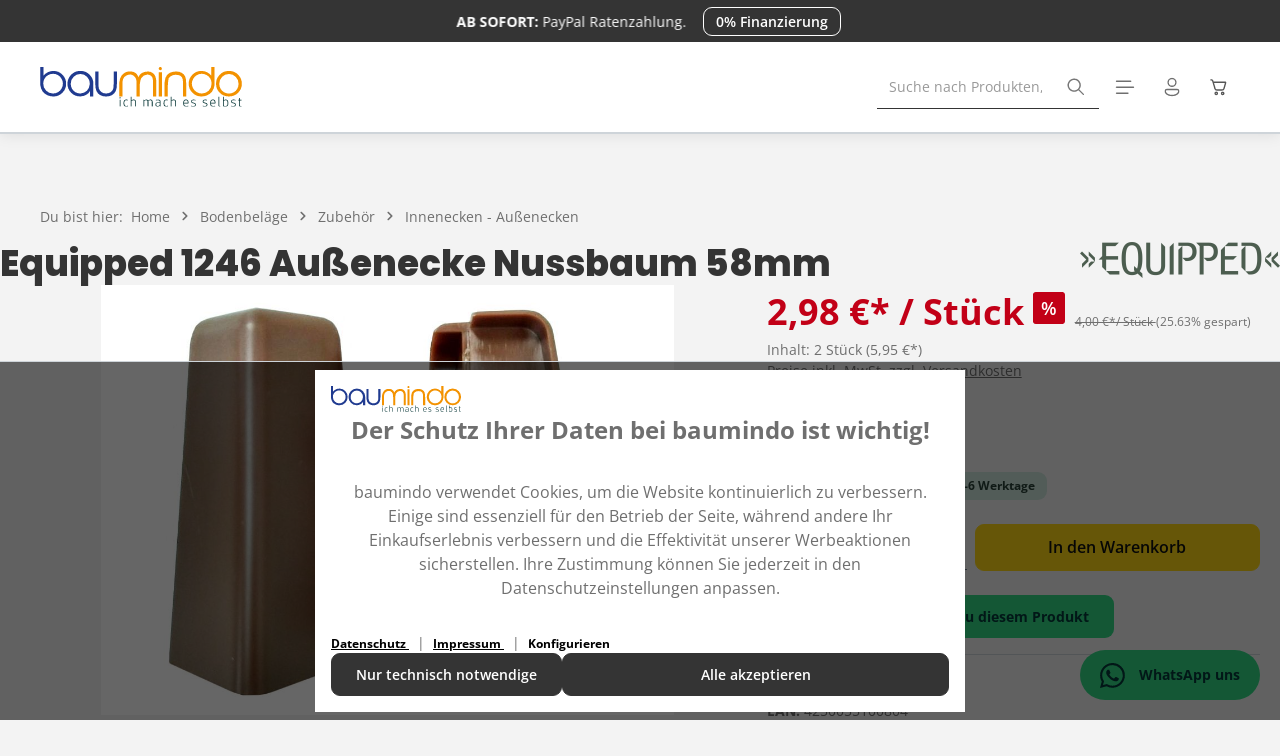

--- FILE ---
content_type: text/html; charset=UTF-8
request_url: https://baumindo.de/equipped/equipped-1246-aussenecke-nussbaum-58mm
body_size: 37421
content:
<!DOCTYPE html>
<html lang="de-DE"
      itemscope="itemscope"
      itemtype="https://schema.org/WebPage">


    
                            
    <head>
                                    <meta charset="utf-8">
            
                            <meta name="viewport"
                      content="width=device-width, initial-scale=1, shrink-to-fit=no">
            
                                <meta name="author"
                      content="">
                <meta name="robots"
                      content="index,follow">
                <meta name="revisit-after"
                      content="15 days">
                <meta name="keywords"
                      content="Ecken, Innenecken, Außenecken, Verbinder, Endkappen">
                <meta name="description"
                      content="">
            

        
        
    
    
    
    
    

                <meta property="og:type"
          content="product">
    <meta property="og:site_name"
          content="baumindo.de">
    <meta property="og:url"
          content="https://baumindo.de/equipped-1246-aussenecke-nussbaum-58mm/211314">
    <meta property="og:title"
          content="Equipped 1246 Außenecke Nussbaum 58mm">

    <meta property="og:description"
          content="">
    <meta property="og:image"
          content="https://baumindo.de/media/94/e4/e0/1668074651/equipped-1246-aussenecke-nussbaum-58mm-web-2.jpg?ts=1721240134">

            <meta property="product:brand"
              content="EQUIPPED">
    
                        <meta property="product:price:amount"
          content="5.95">
    <meta property="product:price:currency"
          content="EUR">
    <meta property="product:product_link"
          content="https://baumindo.de/equipped-1246-aussenecke-nussbaum-58mm/211314">

    <meta name="twitter:card"
          content="product">
    <meta name="twitter:site"
          content="baumindo.de">
    <meta name="twitter:title"
          content="Equipped 1246 Außenecke Nussbaum 58mm">
    <meta name="twitter:description"
          content="">
    <meta name="twitter:image"
          content="https://baumindo.de/media/94/e4/e0/1668074651/equipped-1246-aussenecke-nussbaum-58mm-web-2.jpg?ts=1721240134">

                                <meta itemprop="copyrightHolder"
                      content="baumindo.de">
                <meta itemprop="copyrightYear"
                      content="">
                <meta itemprop="isFamilyFriendly"
                      content="false">
                <meta itemprop="image"
                      content="https://baumindo.de/media/73/78/37/1654612276/baumindo.svg?ts=1715171286">
            

                
                        <meta name="theme-color"
              content="#f39200">
    
                                                
                    <link rel="icon" href="https://baumindo.de/media/d8/37/d4/1673353866/baumindo_favicon_Zeichenfläche 1.png?ts=1693579859">
        
                                <link rel="apple-touch-icon"
                  href="https://baumindo.de/media/d8/37/d4/1673353866/baumindo_favicon_Zeichenfläche 1.png?ts=1693579859">
                    
            
    
    <link rel="canonical" href="https://baumindo.de/equipped-1246-aussenecke-nussbaum-58mm/211314">

                    <title itemprop="name">
                    Equipped 1246 Außenecke Nussbaum 58mm            </title>
        
                                                                            <link rel="stylesheet"
                      href="https://baumindo.de/theme/14929e2def53f978fc38266d6db6bbff/css/all.css?1768140992">
                                    

                
                        <style data-plugin="zenitSphereCustomCss">const injectScript = require('injectScript');
const encodeUriComponent = require('encodeUriComponent');
const queryPermission = require('queryPermission');
const gtagSet = require('gtagSet');
const setDefaultConsentState = require('setDefaultConsentState');
const getCookieValues = require('getCookieValues');
const updateConsentState = require('updateConsentState');
const cookiebotSerial = data.serial;
const IABEnabled = data.iabFramework;
const consentModeEnabled = data.consentModeEnabled;
const language = data.language;
const waitForUpdate = data.waitForUpdate;
const urlPassthrough = data.urlPassthrough;
const adsDataRedaction = data.adsDataRedaction || 'dynamic';
const regionSettings = data.regionSettings || [];
const geoRegions = data.geoRegions || [];
let hasDefaultState = false;

// Adding alternate banners for specified georegions
let geoRegionsString = "";
geoRegions.forEach(regionObj => {
  if (geoRegionsString != "") {
    geoRegionsString += ",";
  }
  
  geoRegionsString += "{'region':'" + regionObj.altRegion + "','cbid':'" + regionObj.altCbid + "'}";
});

if (consentModeEnabled !== false) {
  
    // Turn region string ("DK, NL, DE") into array (["DK", "NL", "DE"])
    const getRegionArr = (regionStr) => {
        return regionStr.split(',')
            .map(region => region.trim())
            .filter(region => region.length !== 0);
    };

    // Get default consent state per region
    const getConsentRegionData = (regionObject) => {
        const consentRegionData = {
            ad_storage: regionObject.defaultConsentMarketing,
            ad_user_data: regionObject.defaultConsentMarketingAdUserData,
            ad_personalization: regionObject.defaultConsentMarketingAdPersonalization,
            analytics_storage: regionObject.defaultConsentStatistics,
            functionality_storage: regionObject.defaultConsentPreferences,
            personalization_storage: regionObject.defaultConsentPreferences,
            security_storage: 'granted'
        };
      
        const regionArr = getRegionArr(regionObject.region);
      
        if (regionArr.length) {
          consentRegionData.region = regionArr;
        }
        
        return consentRegionData;
    };
  
    // Set url_passthrough and developer ID
    gtagSet({
      'url_passthrough': urlPassthrough === true,
      'developer_id.dMWZhNz': true
    });

    // Set default consent for each region
    regionSettings.forEach(regionObj => {
        const consentRegionData = getConsentRegionData(regionObj);

        if (waitForUpdate > 0) {
            consentRegionData.wait_for_update = waitForUpdate;
        }

        setDefaultConsentState(consentRegionData);
      
        if (regionObj.region === undefined || regionObj.region.trim() === '')
        {
          hasDefaultState = true;
        }
    });
  
    // Fallback to opt-out if no global default consent state has been defined in region settings
    if(!hasDefaultState) {
      setDefaultConsentState({
        ad_storage: 'denied',
        ad_user_data: 'denied',
        ad_personalization: 'denied',
        analytics_storage: 'denied',
        functionality_storage: 'denied',
        personalization_storage: 'denied',
        security_storage: 'granted'
      });
    }

    // Read existing consent from consent cookie if it exists
    let consentObj = null;
    
    if (getCookieValues("CookieConsent").toString() !== '') {
        const consentString = getCookieValues("CookieConsent")[0];

        if ((typeof consentString !== 'undefined') && (consentString.indexOf("{") === 0) && (consentString.indexOf("}") > 0)) {
            // Turn consentString into object
            consentObj = {
                preferences: 'denied',
                statistics: 'denied',
                marketing: 'denied',
                readConsentString: function (str) {
                    let tempA = str.replace('{', '').replace('}', '').split(","),
                        tempB = {};
                    for (let i = 0; i < tempA.length; i += 1) {
                        let tempC = tempA[i].split(':');
                        tempB[tempC[0]] = tempC[1];
                    }

                    consentObj.preferences = tempB.preferences === 'true' ? 'granted' : 'denied';
                    consentObj.statistics = tempB.statistics === 'true' ? 'granted' : 'denied';
                    consentObj.marketing = tempB.marketing === 'true' ? 'granted' : 'denied';
                    consentObj.region = tempB.region; // This is the region wherefrom the consent was originally submitted
                }
            };

            consentObj.readConsentString(consentString);

            updateConsentState({
                'ad_storage': consentObj.marketing,
                'ad_user_data': consentObj.marketing,
                'ad_personalization': consentObj.marketing,
                'analytics_storage': consentObj.statistics,
                'functionality_storage': consentObj.preferences,
                'personalization_storage': consentObj.preferences,
                'security_storage': 'granted'
            });
        }
    }
    
    // Set data redaction
    const marketingConsent = consentObj ? consentObj.marketing : 'denied';
    const marketingConsentBoolean = marketingConsent === 'granted';
    const adsDataRedactionValue = adsDataRedaction === 'dynamic' ? !marketingConsentBoolean : adsDataRedaction === 'true';
    
    gtagSet({
      'ads_data_redaction': adsDataRedactionValue
    });
}

let scriptUrl = 'https://consent.cookiebot.com/uc.js?cbid=' + encodeUriComponent(cookiebotSerial) + '&implementation=gtm';

if(consentModeEnabled === false)
{
  scriptUrl += '&consentmode=disabled';
}
else
{
  scriptUrl += '&consentmode-dataredaction=' + adsDataRedaction;
}

if (language === 'variable')
{
  scriptUrl += '&culture=' + encodeUriComponent(data.languageVariable);
}

// Add georegions to the script src
if (geoRegionsString != "") {
  scriptUrl += '&georegions=' + encodeUriComponent(geoRegionsString); 
}

if(IABEnabled) {
  scriptUrl += '&framework=TCFv2.2';
}

if (queryPermission('inject_script', scriptUrl)) {
  injectScript(scriptUrl, data.gtmOnSuccess, data.gtmOnFailure);
} else {
  data.gtmOnFailure();
}


</style>
            
                    
    <script>
        window.features = JSON.parse('\u007B\u0022V6_5_0_0\u0022\u003Atrue,\u0022v6.5.0.0\u0022\u003Atrue,\u0022V6_6_0_0\u0022\u003Atrue,\u0022v6.6.0.0\u0022\u003Atrue,\u0022V6_7_0_0\u0022\u003Atrue,\u0022v6.7.0.0\u0022\u003Atrue,\u0022V6_8_0_0\u0022\u003Afalse,\u0022v6.8.0.0\u0022\u003Afalse,\u0022DISABLE_VUE_COMPAT\u0022\u003Atrue,\u0022disable.vue.compat\u0022\u003Atrue,\u0022ACCESSIBILITY_TWEAKS\u0022\u003Atrue,\u0022accessibility.tweaks\u0022\u003Atrue,\u0022TELEMETRY_METRICS\u0022\u003Afalse,\u0022telemetry.metrics\u0022\u003Afalse,\u0022FLOW_EXECUTION_AFTER_BUSINESS_PROCESS\u0022\u003Afalse,\u0022flow.execution.after.business.process\u0022\u003Afalse,\u0022PERFORMANCE_TWEAKS\u0022\u003Afalse,\u0022performance.tweaks\u0022\u003Afalse,\u0022CACHE_CONTEXT_HASH_RULES_OPTIMIZATION\u0022\u003Afalse,\u0022cache.context.hash.rules.optimization\u0022\u003Afalse,\u0022CACHE_REWORK\u0022\u003Afalse,\u0022cache.rework\u0022\u003Afalse,\u0022DEFERRED_CART_ERRORS\u0022\u003Afalse,\u0022deferred.cart.errors\u0022\u003Afalse,\u0022PRODUCT_ANALYTICS\u0022\u003Afalse,\u0022product.analytics\u0022\u003Afalse,\u0022REPEATED_PAYMENT_FINALIZE\u0022\u003Afalse,\u0022repeated.payment.finalize\u0022\u003Afalse,\u0022METEOR_TEXT_EDITOR\u0022\u003Afalse,\u0022meteor.text.editor\u0022\u003Afalse,\u0022SAS_BLOG_ACCESSIBILITY_TWEAKS\u0022\u003Afalse,\u0022sas.blog.accessibility.tweaks\u0022\u003Afalse\u007D');
    </script>
        
                    <!-- WbmTagManagerAnalytics Head Snippet Start -->
                                                            
            <script>
                                    window.gtagActive = true;
                    window.gtagURL = 'https://www.googletagmanager.com/gtag/js?id=G-P0T72Z5T1X';
                                        window.controllerName = 'product';
                                        window.actionName = 'index';
                    window.activeRoute = 'frontend.detail.page';
                    window.trackOrders = '1';
                    window.gtagTrackingId = 'G-P0T72Z5T1X';
                    window.dataLayer = window.dataLayer || [];
                    window.gtagConfig = {
                        'anonymize_ip': '',
                        'cookie_domain': 'none',
                        'cookie_prefix': '_swag_ga',
                    };

                    function gtag() { dataLayer.push(arguments); }
                            </script>
            
                <script>
            window.dataLayer = window.dataLayer || [];
            function gtag() { dataLayer.push(arguments); }
            gtag('consent', 'default', {
                'ad_user_data': 'denied',
                'ad_storage': 'denied',
                'ad_personalization': 'denied',
                'analytics_storage': 'denied'
            });
        </script>
    

    <!-- Shopware Analytics -->
    <script>
        window.shopwareAnalytics = {
            trackingId: '',
            merchantConsent: true,
            debug: false,
            storefrontController: 'Product',
            storefrontAction: 'index',
            storefrontRoute: 'frontend.detail.page',
            storefrontCmsPageType:  'product_detail' ,
        };
    </script>
    <!-- End Shopware Analytics -->
        

                        <script type="application/ld+json">
{
    "@context": "https://schema.org",
    "@type": ["Store", "OnlineStore", "HomeAndConstructionBusiness"],
    "@id": "https://baumindo.de/#store",
    "name": "baumindo",
    "description": "Ihr Online-Shop für hochwertige Produkte rund um Haus und Garten: Vinylboden, Gartenmöbel, Gartenhäuser und mehr.",
    "image": "https://baumindo.de/media/e4/94/ec/1692780384/baumindo_logo_120x60__Zeichenfläche 1.jpg?ts=1693579858",
    "email": "info@baumindo.de",
    "telephone": "+49 4321 922662", 
    "address": {
        "@type": "PostalAddress",
        "streetAddress": "Tungendorfer Str. 37a",
        "addressLocality": "Neumünster",
        "postalCode": "24536",
        "addressCountry": "DE"
    },
    "geo": {
        "@type": "GeoCoordinates",
        "latitude": "54.0944",
        "longitude": "9.9944"
    },
    "openingHoursSpecification": [
        {
            "@type": "OpeningHoursSpecification",
            "dayOfWeek": ["Monday", "Tuesday", "Wednesday", "Thursday", "Friday"],
            "opens": "09:00",
            "closes": "17:00"
        }
    ],
    "paymentAccepted": ["Credit Card", "PayPal", "Bank Transfer", "Invoice"],
    "priceRange": "$$ - $$$",
    "makesOffer": [
        {
            "@type": "Service",
            "name": "Vinylboden Verkauf",
            "description": "Große Auswahl an hochwertigen Vinylböden für Zuhause und Gewerbe."
        },
        {
            "@type": "Service",
            "name": "Gartenmöbel",
            "description": "Exklusive Gartenmöbel für Terrasse, Balkon und Garten."
        },
        {
            "@type": "Service",
            "name": "Gartenhäuser",
            "description": "Moderne und langlebige Gartenhäuser für Ihren Außenbereich."
        },
        {
            "@type": "Service",
            "name": "Zubehör für Haus & Garten",
            "description": "Alles, was Sie für Ihr Zuhause und Ihren Garten benötigen."
        }
    ],
    "contactPoint": {
        "@type": "ContactPoint",
        "contactType": "customer service",
        "email": "info@baumindo.de",
        "url": "https://baumindo.de/kontakt/"
    }
}
</script>

<script type="application/ld+json">
{
  "@context": "https://schema.org/", 
  "@type": "Product", 
  "name": "baumindo – Vinylboden, Gartenmöbel & Gartenhäuser online",
  "image": "https://baumindo.de/media/e4/94/ec/1692780384/baumindo_logo_120x60__Zeichenfläche 1.jpg?ts=1693579858",
  "description": "Hochwertige Produkte für Haus & Garten bei baumindo.de – Klebe Vinylboden, Klick Vinyl, Vinylboden, Gartenhäuser & mehr. Stilvolle & langlebige Lösungen für dein Zuhause.",
  "brand": {
    "@type": "Brand",
    "name": "baumindo"
  },
  "aggregateRating": {
    "@type": "AggregateRating",
    "ratingValue": "4.9",
    "bestRating": "5",
    "worstRating": "1",
    "ratingCount": "1233"
  }
}
</script>
            
                        <script data-plugin="zenitSphereCustomHeadJs">
                <<script src="https://apis.google.com/js/platform.js?onload=renderOptIn" async defer>


  window.renderOptIn = function() {
    window.gapi.load('surveyoptin', function() {
      window.gapi.surveyoptin.render(
        {
          // REQUIRED FIELDS
          "merchant_id": 621100938,
          "order_id": "ORDER_ID",
          "email": "CUSTOMER_EMAIL",
          "delivery_country": "COUNTRY_CODE",
          "estimated_delivery_date": "YYYY-MM-DD",

          // OPTIONAL FIELDS
          "products": [{"gtin":"GTIN1"}, {"gtin":"GTIN2"}]
        });
    });
  }




<script src="https://apis.google.com/js/platform.js?onload=renderBadge" async defer>


  window.renderBadge = function() {
    var ratingBadgeContainer = document.createElement("div");
    document.body.appendChild(ratingBadgeContainer);
    window.gapi.load('ratingbadge', function() {
      window.gapi.ratingbadge.render(ratingBadgeContainer, {"merchant_id": 621100938});
    });
  }


<script src="https://cdn.consentmanager.net/trackless/delivery/14b42e41c6ce.js" async type="text/javascript">


            </script>
            
                            
        
        
                
                                        


            <script id="wbmTagMangerDefine" type="text/javascript">
            let gtmIsTrackingProductClicks = Boolean(1),
                gtmIsTrackingAddToWishlistClicks = Boolean(1),
                maxDatalayerLimitBeforeSplit = Number(7),
                gtmContainerId = 'GTM-5BQ3PDL',
                hasSWConsentSupport = Boolean(1);
            window.wbmScriptIsSet = false;
            window.dataLayer = window.dataLayer || [];
            window.dataLayer.push({"event":"user","id":null});
        </script>

        <script id="wbmTagMangerDataLayer" type="text/javascript">
            window.dataLayer.push({ ecommerce: null });
            window.dataLayer.push({"google_tag_params":{"ecomm_prodid":211314,"ecomm_pagetype":"product"}});

            
                

            
            let onEventDataLayer = JSON.parse('[{"event":"view_item","ecommerce":{"value":5.95,"items":[{"item_category":"Innenecken - Au\u00dfenecken","price":5.95,"item_brand":"EQUIPPED","item_id":"211314","item_name":"Equipped 1246 Au\u00dfenecke Nussbaum 58mm","item_variant":""}],"currency":"EUR"}}]');
                    </script>    
                        <script id="wbmTagManger" type="text/javascript" >
                function getCookie(name) {
                    var cookieMatch = document.cookie.match(name + '=(.*?)(;|$)');
                    return cookieMatch && decodeURI(cookieMatch[1]);
                }

                let gtmCookieSet = getCookie('wbm-tagmanager-enabled');
                
                let googleTag = function(w,d,s,l,i){w[l]=w[l]||[];w[l].push({'gtm.start':new Date().getTime(),event:'gtm.js'});var f=d.getElementsByTagName(s)[0],j=d.createElement(s),dl=l!='dataLayer'?'&l='+l:'';j.async=true;j.src='https://www.googletagmanager.com/gtm.js?id='+i+dl+'';f.parentNode.insertBefore(j,f);};
                

                if (hasSWConsentSupport && gtmCookieSet === null) {
                    window.wbmGoogleTagmanagerId = gtmContainerId;
                    window.wbmScriptIsSet = false;
                    window.googleTag = googleTag;
                } else {
                    window.wbmScriptIsSet = true;
                    googleTag(window, document, 'script', 'dataLayer', gtmContainerId);
                    googleTag = null;

                    window.dataLayer = window.dataLayer || [];
                    function gtag() { dataLayer.push(arguments); }

                    if (hasSWConsentSupport) {
                        (() => {
                            const analyticsStorageEnabled = document.cookie.split(';').some((item) => item.trim().includes('google-analytics-enabled=1'));
                            const adsEnabled = document.cookie.split(';').some((item) => item.trim().includes('google-ads-enabled=1'));

                            gtag('consent', 'update', {
                                'ad_storage': adsEnabled ? 'granted' : 'denied',
                                'ad_user_data': adsEnabled ? 'granted' : 'denied',
                                'ad_personalization': adsEnabled ? 'granted' : 'denied',
                                'analytics_storage': analyticsStorageEnabled ? 'granted' : 'denied'
                            });
                        })();
                    }
                }

                
            </script><!-- WbmTagManagerAnalytics Head Snippet End -->
            
                            
            
                
                                    <script>
                    window.useDefaultCookieConsent = true;
                </script>
                    
                                        <script>
                window.activeNavigationId = '53ac7285b0f2405c9b1d678fbd04a3c0';
                window.activeRoute = 'frontend.detail.page';
                window.activeRouteParameters = '\u007B\u0022_httpCache\u0022\u003Atrue,\u0022productId\u0022\u003A\u0022b442ef269db049e19c96986e5afd9941\u0022\u007D';
                window.router = {
                    'frontend.cart.offcanvas': '/checkout/offcanvas',
                    'frontend.cookie.offcanvas': '/cookie/offcanvas',
                    'frontend.cookie.groups': '/cookie/groups',
                    'frontend.checkout.finish.page': '/checkout/finish',
                    'frontend.checkout.info': '/widgets/checkout/info',
                    'frontend.menu.offcanvas': '/widgets/menu/offcanvas',
                    'frontend.cms.page': '/widgets/cms',
                    'frontend.cms.navigation.page': '/widgets/cms/navigation',
                    'frontend.country.country-data': '/country/country-state-data',
                    'frontend.app-system.generate-token': '/app-system/Placeholder/generate-token',
                    'frontend.gateway.context': '/gateway/context',
                    'frontend.cookie.consent.offcanvas': '/cookie/consent-offcanvas',
                    'frontend.account.login.page': '/account/login',
                    };
                window.salesChannelId = '8cd217f986bc45a7bd5335d47e8356e9';
            </script>
        
    <script>
    if (typeof window.router === 'object') {
        window.router['frontend.easycredit.express'] = '/easycredit/express';
    }
    </script>


    <script>
        window.router['frontend.shopware_analytics.customer.data'] = '/storefront/script/shopware-analytics-customer'
    </script>

                                <script>
                
                window.breakpoints = JSON.parse('\u007B\u0022xs\u0022\u003A0,\u0022sm\u0022\u003A576,\u0022md\u0022\u003A768,\u0022lg\u0022\u003A992,\u0022xl\u0022\u003A1200,\u0022xxl\u0022\u003A1400\u007D');
            </script>
        
        
                        
                        
    <script>
        window.validationMessages = JSON.parse('\u007B\u0022required\u0022\u003A\u0022Die\u0020Eingabe\u0020darf\u0020nicht\u0020leer\u0020sein.\u0022,\u0022email\u0022\u003A\u0022Ung\\u00fcltige\u0020E\u002DMail\u002DAdresse.\u0020Die\u0020E\u002DMail\u0020ben\\u00f6tigt\u0020das\u0020Format\u0020\\\u0022nutzer\u0040beispiel.de\\\u0022.\u0022,\u0022confirmation\u0022\u003A\u0022Ihre\u0020Eingaben\u0020sind\u0020nicht\u0020identisch.\u0022,\u0022minLength\u0022\u003A\u0022Die\u0020Eingabe\u0020ist\u0020zu\u0020kurz.\u0022,\u0022grecaptcha\u0022\u003A\u0022Bitte\u0020akzeptieren\u0020Sie\u0020die\u0020technisch\u0020erforderlichen\u0020Cookies,\u0020um\u0020die\u0020reCAPTCHA\u002D\\u00dcberpr\\u00fcfung\u0020zu\u0020erm\\u00f6glichen.\u0022\u007D');
    </script>
        
            
                                                    <script>
                        window.themeJsPublicPath = 'https://baumindo.de/theme/14929e2def53f978fc38266d6db6bbff/js/';
                    </script>
                                            <script type="text/javascript" src="https://baumindo.de/theme/14929e2def53f978fc38266d6db6bbff/js/storefront/storefront.js?1768140992" defer></script>
                                            <script type="text/javascript" src="https://baumindo.de/theme/14929e2def53f978fc38266d6db6bbff/js/swp-area-calc-six/swp-area-calc-six.js?1768140992" defer></script>
                                            <script type="text/javascript" src="https://baumindo.de/theme/14929e2def53f978fc38266d6db6bbff/js/sas-blog-module/sas-blog-module.js?1768140992" defer></script>
                                            <script type="text/javascript" src="https://baumindo.de/theme/14929e2def53f978fc38266d6db6bbff/js/easy-credit-ratenkauf/easy-credit-ratenkauf.js?1768140992" defer></script>
                                            <script type="text/javascript" src="https://baumindo.de/theme/14929e2def53f978fc38266d6db6bbff/js/sensus-uptain-connect6/sensus-uptain-connect6.js?1768140992" defer></script>
                                            <script type="text/javascript" src="https://baumindo.de/theme/14929e2def53f978fc38266d6db6bbff/js/wbm-tag-manager-analytics/wbm-tag-manager-analytics.js?1768140992" defer></script>
                                            <script type="text/javascript" src="https://baumindo.de/theme/14929e2def53f978fc38266d6db6bbff/js/swag-analytics/swag-analytics.js?1768140992" defer></script>
                                            <script type="text/javascript" src="https://baumindo.de/theme/14929e2def53f978fc38266d6db6bbff/js/zenit-platform-sphere/zenit-platform-sphere.js?1768140992" defer></script>
                                                        

    
        
        
        
        
    
        
                            

                                
    <script>
        window.mollie_javascript_use_shopware = '0'
    </script>

            <script type="text/javascript" src="https://baumindo.de/bundles/molliepayments/mollie-payments.js?1768140385" defer></script>
    



    
    </head>

        <body class="is-ctl-product is-act-index is-active-route-frontend-detail-page has-product-actions has-marketing-slider has-pw-toggle is-flyout-fullscreen is-cms is-lo-full-width-header is-tb-default is-srch-default is-mn-offcanvas-xl  main-navigation-scroller">

            
                
    
    
            <div id="page-top" class="skip-to-content bg-primary-subtle text-primary-emphasis overflow-hidden" tabindex="-1">
            <div class="container skip-to-content-container d-flex justify-content-center visually-hidden-focusable">
                                                                                        <a href="#content-main" class="skip-to-content-link d-inline-flex text-decoration-underline m-1 p-2 fw-bold gap-2">
                                Zum Hauptinhalt springen
                            </a>
                                            
                                    
            <a href="#header-main-search-input"
           class="skip-to-content-link d-inline-flex text-decoration-underline m-1 p-2 fw-bold gap-2 d-none d-sm-block">
            Zur Suche springen
        </a>
    
                                    
            <a href="#main-navigation-menu" class="skip-to-content-link d-inline-flex text-decoration-underline m-1 p-2 fw-bold gap-2 d-none">
            Zur Hauptnavigation springen
        </a>
                                </div>
        </div>
        
            
                            <noscript>
                <iframe src="https://www.googletagmanager.com/ns.html?id=GTM-5BQ3PDL"
                        height="0"
                        width="0"
                        style="display:none;visibility:hidden"
                        title="Google Tagmanager">

                </iframe>
            </noscript>
            
                        <noscript class="noscript-main">
                
    <div role="alert"
         aria-live="polite"
         class="alert alert-info d-flex align-items-center">

                                                                        
                                                                    
                                    
                <span class="icon icon-info" aria-hidden="true">
                                        <svg xmlns="http://www.w3.org/2000/svg" xmlns:xlink="http://www.w3.org/1999/xlink" width="24" height="24" viewBox="0 0 24 24"><defs><path d="M12 7c.5523 0 1 .4477 1 1s-.4477 1-1 1-1-.4477-1-1 .4477-1 1-1zm1 9c0 .5523-.4477 1-1 1s-1-.4477-1-1v-5c0-.5523.4477-1 1-1s1 .4477 1 1v5zm11-4c0 6.6274-5.3726 12-12 12S0 18.6274 0 12 5.3726 0 12 0s12 5.3726 12 12zM12 2C6.4772 2 2 6.4772 2 12s4.4772 10 10 10 10-4.4772 10-10S17.5228 2 12 2z" id="icons-default-info" /></defs><use xlink:href="#icons-default-info" fill="#758CA3" fill-rule="evenodd" /></svg>
                    </span>
                                                        
                                    
                    <div class="alert-content-container">
                                                    
                                                            Um unseren Shop in vollem Umfang nutzen zu können, empfehlen wir Ihnen Javascript in Ihrem Browser zu aktivieren.
                                    
                                                                </div>
            </div>
            </noscript>
        

        <noscript class="noscript-main">
            <style>
                [data-zen-scroll-cms-animation] .zen-animate,
                [data-zen-scroll-listing-animation] .zen-animate-listing {
                    visibility: visible;
                }
            </style>
        </noscript>
    

                
        <div class="page-wrapper">
                            
                                                            
                                                                                                                                                                                                                                                                                                                                
                                    
                
                
                            
                        
                
                
                
        
    
        <header class="header-main header-two-line header-multi-line-mobile header-logo-left"
                data-zen-sticky-header="true"
                data-zen-sticky-header-options="{&quot;viewports&quot;:[&quot;XXL&quot;,&quot;XS&quot;,&quot;SM&quot;,&quot;MD&quot;,&quot;LG&quot;,&quot;XL&quot;],&quot;scrollOffset&quot;:&quot;&quot;,&quot;autoHide&quot;:false}"
                                    data-zen-header-tooltips="true"
                    data-zen-header-tooltips-options="{&quot;tooltipPlacement&quot;:&quot;top&quot;}"
                >

            <div class="header-inner">
                                                                                            
                                                            
                
                <div class="collapse show"
                     id="topBarCollapse"
                     tabindex="-1">
                            
                        
    
                
                    
    <div class="top-bar">
        <div class="container">
                                                            <nav class="top-bar-nav d-flex justify-content-end gap-3"
                         aria-label="Shop-Einstellungen">
                                                                            
                                                                                    <div class="top-bar-nav-item top-bar-marketing">
                                        
        
                        
                            <div class="text-slider"
                     data-zen-text-slider="true"
                     data-zen-text-slider-options="{&quot;interval&quot;:4000}"
                                     >

                                            <div class="text-items text-slider-items"
                                                     >
                            
                                                                    <div class="text-item text-slider-item">
                                        <span class="item-entry">
                                                                                                <strong>AB SOFORT:</strong> PayPal Ratenzahlung.                                                                                    </span>
                                    </div>
                                
                                                    </div>
                                    </div>

                                    
                                                    <div class="text-slider-button">
                                <a href="https://baumindo.de/informationen/0-paypal-ratenzahlung/"
                                   target="_blank" rel="noopener"                                   title="0% Finanzierung"
                                   aria-label="0% Finanzierung"
                                   role="button"
                                   class="btn btn-outline-top-bar btn-sm">
                                    0% Finanzierung
                                </a>
                            </div>
                        
                                                                                            </div>
                                                    
                                            </nav>
                                    </div>
    </div>
                </div>
                        
                <div class="nav-header">
            <div class="container">
                <div class="header-row row gx-1">

                                        
                    
                    
                    
                    
                    
                    
                                                                                                                                                                                        <div class="header-logo-col col-12 col-md-3 order-first">
                                        <div class="header-logo-main text-center">
                    <a class="header-logo-main-link"
               href="/"
               title="Zur Startseite gehen">
                                
                        <picture class="header-logo-picture d-block m-auto">
                                                                            
                                                                            
                                                                                    <img src="https://baumindo.de/media/73/78/37/1654612276/baumindo.svg?ts=1715171286"
                                     alt="Zur Startseite gehen"
                                     class="img-fluid header-logo-main-img">
                                                                        </picture>
                
            </a>
            </div>
                                </div>
                                                                        
                                                                                                                                                                    <div class="header-menu-button col-auto d-md-none"
                                     data-zen-tooltip-title="Menü">
                                                                            <button
                                            class="btn nav-main-toggle-btn header-actions-btn"
                                            type="button"
                                            data-off-canvas-menu="true"
                                            aria-label="Menü"
                                        >
                                                                                                            
                                                
                <span class="icon icon-stack" aria-hidden="true">
                                        <svg xmlns="http://www.w3.org/2000/svg" xmlns:xlink="http://www.w3.org/1999/xlink" width="24" height="24" viewBox="0 0 24 24"><defs><path d="M2.75 18h12.5a.75.75 0 0 1 .102 1.493l-.102.007H2.75a.75.75 0 0 1-.102-1.494L2.75 18h12.5-12.5Zm0-6.5h18.5a.75.75 0 0 1 .102 1.493L21.25 13H2.75a.75.75 0 0 1-.102-1.493l.102-.007h18.5-18.5Zm0-6.497h15.5a.75.75 0 0 1 .102 1.493l-.102.007H2.75a.75.75 0 0 1-.102-1.493l.102-.007h15.5-15.5Z" id="icons-fluent-outline-stack" /></defs><use xlink:href="#icons-fluent-outline-stack" /></svg>
                    </span>
                                                                                        </button>
                                    
                                </div>
                                                                        
                                                                                                                                                                                                        <div class="header-search-col col-12 col-sm-auto order-last order-sm-0 ms-auto">

                                        
                                        
                <div class="collapse"
         id="searchCollapse">
        <div class="header-search my-2 m-sm-auto">
                            <form action="/search"
                      method="get"
                      data-search-widget="true"
                      data-search-widget-options="{&quot;searchWidgetMinChars&quot;:1}"
                      data-url="/suggest?search="
                      class="header-search-form js-search-form">
                                                    <div class="input-group has-validation">
                                        <input
                                    type="search"
                                    id="header-main-search-input"
                                    name="search"
                                    class="form-control header-search-input"
                                    autocomplete="off"
                                    autocapitalize="off"
                                    placeholder="Suche nach Produkten, Blogeinträgen, Autoren..."
                                    aria-label="Suche nach Produkten, Blogeinträgen, Autoren..."
                                    role="combobox"
                                    aria-autocomplete="list"
                                    aria-controls="search-suggest-listbox"
                                    aria-expanded="false"
                                    aria-describedby="search-suggest-result-info"
                                    value="">
                            

                                        <button type="submit"
                                        class="btn header-search-btn"
                                        aria-label="Suchen">
                                    <span class="header-search-icon">
                                                        
                                                
                <span class="icon icon-search" aria-hidden="true">
                                        <svg xmlns="http://www.w3.org/2000/svg" xmlns:xlink="http://www.w3.org/1999/xlink" width="24" height="24" viewBox="0 0 24 24"><defs><path d="M10 2.75a7.25 7.25 0 0 1 5.63 11.819l4.9 4.9a.75.75 0 0 1-.976 1.134l-.084-.073-4.901-4.9A7.25 7.25 0 1 1 10 2.75Zm0 1.5a5.75 5.75 0 1 0 0 11.5 5.75 5.75 0 0 0 0-11.5Z" id="icons-fluent-outline-search" /></defs><use xlink:href="#icons-fluent-outline-search" /></svg>
                    </span>
                                        </span>
                                </button>
                            

                                        <button class="btn header-close-btn js-search-close-btn d-none"
                                        type="button"
                                        aria-label="Die Dropdown-Suche schließen">
                                    <span class="header-close-icon">
                                                        
                                                
                <span class="icon icon-x" aria-hidden="true">
                                        <svg xmlns="http://www.w3.org/2000/svg" xmlns:xlink="http://www.w3.org/1999/xlink" width="24" height="24" viewBox="0 0 24 24"><defs><path d="m4.397 4.554.073-.084a.75.75 0 0 1 .976-.073l.084.073L12 10.939l6.47-6.47a.75.75 0 1 1 1.06 1.061L13.061 12l6.47 6.47a.75.75 0 0 1 .072.976l-.073.084a.75.75 0 0 1-.976.073l-.084-.073L12 13.061l-6.47 6.47a.75.75 0 0 1-1.06-1.061L10.939 12l-6.47-6.47a.75.75 0 0 1-.072-.976l.073-.084-.073.084Z" id="icons-fluent-outline-x" /></defs><use xlink:href="#icons-fluent-outline-x" /></svg>
                    </span>
                                        </span>
                                </button>
                            
    </div>

                                    </form>
                    </div>
    </div>

                                        </div>
                                                                                                        
                                                                                                                                                                            <div class="header-top-bar-col d-none">
                                        <div class="row g-0">
                                                                                                            
                                                
                                                                                                            
                                                
                                                                                                                                            
                                                                                                        
            
        
        <div class="top-bar-nav-item top-bar-menu">
                            <div class="service-menu dropdown">
                                            <button class="btn dropdown-toggle top-bar-nav-btn"
                                type="button"
                                id="serviceMenuDropdown-top-bar"
                                data-bs-toggle="dropdown"
                                aria-haspopup="true"
                                aria-expanded="false"
                                aria-label="Die Service-Navigation einblenden / ausblenden">
                                            
                                                
                <span class="icon icon-help icon-sm" aria-hidden="true">
                                        <svg xmlns="http://www.w3.org/2000/svg" xmlns:xlink="http://www.w3.org/1999/xlink" width="24" height="24" viewBox="0 0 24 24"><defs><path d="M12 2c5.523 0 10 4.477 10 10s-4.477 10-10 10a9.96 9.96 0 0 1-4.587-1.112l-3.826 1.067a1.25 1.25 0 0 1-1.54-1.54l1.068-3.823A9.96 9.96 0 0 1 2 12C2 6.477 6.477 2 12 2Zm0 1.5A8.5 8.5 0 0 0 3.5 12c0 1.47.373 2.883 1.073 4.137l.15.27-1.112 3.984 3.987-1.112.27.15A8.5 8.5 0 1 0 12 3.5Zm0 12a1 1 0 1 1 0 2 1 1 0 0 1 0-2Zm0-8.75a2.75 2.75 0 0 1 2.75 2.75c0 1.01-.297 1.574-1.051 2.359l-.169.171c-.622.622-.78.886-.78 1.47a.75.75 0 0 1-1.5 0c0-1.01.297-1.574 1.051-2.359l.169-.171c.622-.622.78-.886.78-1.47a1.25 1.25 0 0 0-2.493-.128l-.007.128a.75.75 0 0 1-1.5 0A2.75 2.75 0 0 1 12 6.75Z" id="icons-fluent-outline-help" /></defs><use xlink:href="#icons-fluent-outline-help" /></svg>
                    </span>
                                <span class="top-bar-nav-text">Service/Hilfe</span>
                        </button>
                                                                
                                                <ul class="top-bar-list dropdown-menu dropdown-menu-right shadow"
                                                            aria-labelledby="serviceMenuDropdown-top-bar"
                                                    >
                                                                                                                            
                                <li class="top-bar-list-item">
                                    <a class="top-bar-link dropdown-item"
                                       href="https://baumindo.de/kontakt/"
                                                                              title="Kontakt">
                                        Kontakt
                                    </a>
                                </li>
                                                                                                                            
                                <li class="top-bar-list-item">
                                    <a class="top-bar-link dropdown-item"
                                       href="https://baumindo.de/blog/"
                                                                              title="Ratgeber">
                                        Ratgeber
                                    </a>
                                </li>
                                                                                                                            
                                <li class="top-bar-list-item">
                                    <a class="top-bar-link dropdown-item"
                                       href="https://baumindo.de/versand-und-zahlung/"
                                                                              title="Versand und Zahlung">
                                        Versand und Zahlung
                                    </a>
                                </li>
                                                                                                                            
                                <li class="top-bar-list-item">
                                    <a class="top-bar-link dropdown-item"
                                       href="https://baumindo.de/ueber-uns/"
                                                                              title="Über uns">
                                        Über uns
                                    </a>
                                </li>
                                                    </ul>
                                    </div>
                    </div>
                                                                                                                                        </div>
                                    </div>
                                                                                                        
                                                                                                                                                                    <div class="header-actions-col col-auto ms-auto ms-sm-0">
                                    <div class="row gx-1 justify-content-end">
                                                                                    <div class="col-auto d-none d-md-flex"
                                                 data-zen-tooltip-title="Menü">
                                                                                        <button
                                            class="btn nav-main-toggle-btn header-actions-btn"
                                            type="button"
                                            data-off-canvas-menu="true"
                                            aria-label="Menü"
                                        >
                                                                                                            
                                                
                <span class="icon icon-stack" aria-hidden="true">
                                        <svg xmlns="http://www.w3.org/2000/svg" xmlns:xlink="http://www.w3.org/1999/xlink" width="24" height="24" viewBox="0 0 24 24"><use xlink:href="#icons-fluent-outline-stack" /></svg>
                    </span>
                                                                                        </button>
                                    
                                            </div>
                                        
                                                                                                                            <div class="col-auto d-sm-none">
                                                <div class="search-toggle"
                                                     data-zen-tooltip-title="Suchen">
                                                    <button class="btn header-actions-btn search-toggle-btn js-search-toggle-btn collapsed"
                                                            type="button"
                                                                                                                    data-bs-toggle="collapse"
                                                            data-bs-target="#searchCollapse"
                                                            aria-expanded="false"
                                                            aria-controls="searchCollapse"
                                                                                                                    aria-label="Suchen">
                                                                        
                                                
                <span class="icon icon-search" aria-hidden="true">
                                        <svg xmlns="http://www.w3.org/2000/svg" xmlns:xlink="http://www.w3.org/1999/xlink" width="24" height="24" viewBox="0 0 24 24"><use xlink:href="#icons-fluent-outline-search" /></svg>
                    </span>
                                                                            
                                                
                <span class="icon icon-x icon-search-close d-none" aria-hidden="true">
                                        <svg xmlns="http://www.w3.org/2000/svg" xmlns:xlink="http://www.w3.org/1999/xlink" width="24" height="24" viewBox="0 0 24 24"><use xlink:href="#icons-fluent-outline-x" /></svg>
                    </span>
                                                        </button>
                                                </div>
                                            </div>
                                        
                                        
                                                                                                                            <div class="col-auto">
                                                <div class="account-menu"
                                                     data-zen-tooltip-title="Ihr Konto">
                                                        <div class="dropdown">
            <button class="btn account-menu-btn header-actions-btn"
            type="button"
            id="accountWidget"
            data-account-menu="true"
            data-bs-toggle="dropdown"
            aria-haspopup="true"
            aria-expanded="false"
            aria-label="Ihr Konto"
            title="Ihr Konto">
                        
                                                
                <span class="icon icon-avatar" aria-hidden="true">
                                        <svg xmlns="http://www.w3.org/2000/svg" xmlns:xlink="http://www.w3.org/1999/xlink" width="24" height="24" viewBox="0 0 24 24"><defs><path d="M17.754 14a2.249 2.249 0 0 1 2.25 2.249v.575c0 .894-.32 1.76-.902 2.438-1.57 1.834-3.957 2.739-7.102 2.739-3.146 0-5.532-.905-7.098-2.74a3.75 3.75 0 0 1-.898-2.435v-.577a2.249 2.249 0 0 1 2.249-2.25h11.501Zm0 1.5H6.253a.749.749 0 0 0-.75.749v.577c0 .536.192 1.054.54 1.461 1.253 1.468 3.219 2.214 5.957 2.214s4.706-.746 5.962-2.214a2.25 2.25 0 0 0 .541-1.463v-.575a.749.749 0 0 0-.749-.75ZM12 2.004a5 5 0 1 1 0 10 5 5 0 0 1 0-10Zm0 1.5a3.5 3.5 0 1 0 0 7 3.5 3.5 0 0 0 0-7Z" id="icons-fluent-outline-avatar" /></defs><use xlink:href="#icons-fluent-outline-avatar" /></svg>
                    </span>
    
                    </button>

                <div class="dropdown-menu dropdown-menu-end account-menu-dropdown shadow js-account-menu-dropdown"
         aria-labelledby="accountWidget">
        

        
            <div class="offcanvas-header">
                    <button class="btn offcanvas-close js-offcanvas-close stretched-link" aria-label="Menü schließen">
                                                        
                                                
                <span class="icon icon-x icon-md" aria-hidden="true">
                                        <svg xmlns="http://www.w3.org/2000/svg" xmlns:xlink="http://www.w3.org/1999/xlink" width="24" height="24" viewBox="0 0 24 24"><use xlink:href="#icons-fluent-outline-x" /></svg>
                    </span>
                </button>

            <h4 data-id="off-canvas-headline" class="offcanvas-title">
        Ihr Konto
    </h4>
        </div>
    
            <div class="offcanvas-body">
                <div class="account-menu">
        
                                    <div class="account-menu-login">
                                            <a href="/account/login"
                           title="Anmelden"
                           class="btn btn-primary account-menu-login-button">
                            Anmelden
                        </a>
                    
                                            <div class="account-menu-register">
                            oder
                            <a href="/account/login"
                               title="Registrieren">
                                registrieren
                            </a>
                        </div>
                                    </div>
                    
                    <div class="account-menu-links">
                    <div class="header-account-menu">
        <div class="card account-menu-inner">
                                        
                                                <nav class="list-group list-group-flush account-aside-list-group">
                        
                                                                <a href="/account"
                                   title="Übersicht"
                                   class="list-group-item list-group-item-action account-aside-item"
                                   >
                                    Übersicht
                                </a>
                            
                                                            <a href="/account/profile"
                                   title="Persönliches Profil"
                                   class="list-group-item list-group-item-action account-aside-item"
                                   >
                                    Persönliches Profil
                                </a>
                            
                                                                                                                            <a href="/account/address"
                                   title="Adressen"
                                   class="list-group-item list-group-item-action account-aside-item"
                                   >
                                    Adressen
                                </a>
                            
                                                            <a href="/account/order"
                                   title="Bestellungen"
                                   class="list-group-item list-group-item-action account-aside-item"
                                   >
                                    Bestellungen
                                </a>
                                                    

                        <a href="/account/mollie/subscriptions" title="Abonnements" class="list-group-item list-group-item-action account-aside-item">
                Abonnements
            </a>
            
                    </nav>
                            
                                                </div>
    </div>
            </div>
            </div>
        </div>
        </div>
    </div>
                                                </div>
                                            </div>
                                        
                                                                                                                            <div class="col-auto">
                                                <div
                                                    class="header-cart"
                                                    data-off-canvas-cart="true"
                                                    data-zen-tooltip-title="Warenkorb"
                                                                                                        data-zen-off-canvas-prevent-on-add-to-cart="true"
                                                    >
                                                    <a
                                                        class="btn header-cart-btn header-actions-btn"
                                                        href="/checkout/cart"
                                                        data-cart-widget="true"
                                                        title="Warenkorb"
                                                        aria-labelledby="cart-widget-aria-label"
                                                        aria-haspopup="true"
                                                    >
                                                            <span class="header-cart-icon">
                        
                                                
                <span class="icon icon-bag" aria-hidden="true">
                                        <svg xmlns="http://www.w3.org/2000/svg" xmlns:xlink="http://www.w3.org/1999/xlink" width="24" height="24" viewBox="0 0 24 24"><defs><path d="M2.5 4.25a.75.75 0 0 1 .75-.75h.558c.95 0 1.52.639 1.845 1.233.217.396.374.855.497 1.271A1.29 1.29 0 0 1 6.25 6h12.498c.83 0 1.43.794 1.202 1.593l-1.828 6.409a2.75 2.75 0 0 1-2.644 1.996H9.53a2.75 2.75 0 0 1-2.652-2.022l-.76-2.772-1.26-4.248-.001-.008c-.156-.567-.302-1.098-.52-1.494C4.128 5.069 3.96 5 3.809 5H3.25a.75.75 0 0 1-.75-.75Zm5.073 6.59.751 2.739c.15.542.643.919 1.206.919h5.948a1.25 1.25 0 0 0 1.202-.907L18.417 7.5H6.585l.974 3.287.014.053ZM11 19a2 2 0 1 1-4 0 2 2 0 0 1 4 0Zm-1.5 0a.5.5 0 1 0-1 0 .5.5 0 0 0 1 0ZM18 19a2 2 0 1 1-4 0 2 2 0 0 1 4 0Zm-1.5 0a.5.5 0 1 0-1 0 .5.5 0 0 0 1 0Z" id="icons-fluent-outline-bag" /></defs><use xlink:href="#icons-fluent-outline-bag" /></svg>
                    </span>
        </span>
        <span class="header-cart-total d-none d-sm-inline-block ms-sm-2">
        0,00 €
    </span>

        <span
        class="visually-hidden"
        id="cart-widget-aria-label"
    >
        Warenkorb enthält 0 Positionen. Der Gesamtwert beträgt 0,00 €.
    </span>
                                                    </a>
                                                </div>
                                            </div>
                                        
                                                                                                                                                                                                                                                                                                                                                                                                        
                                            
                                                                                                                        </div>
                                </div>
                                                                        
                                                            </div>
            </div>

                                                </div>
    
                
                                                                                                <div class="nav-main">
                                                                
                 
    
    <div class="main-navigation"
                    data-zen-nav-scroller="true"
            data-zen-nav-scroller-options="{&quot;activeRootId&quot;:&quot;34bb590a6269441889bdc7164220685b&quot;}"
        >
        <div class="container">
            
                                                <button class="main-navigation-scroller-controls-prev" aria-label="Vorheriges">
                                                                    
                                    
                <span class="icon icon-arrow-head-left icon-xs" aria-hidden="true">
                                        <svg xmlns="http://www.w3.org/2000/svg" xmlns:xlink="http://www.w3.org/1999/xlink" width="24" height="24" viewBox="0 0 24 24"><defs><path id="icons-default-arrow-head-left" d="m12.5 7.9142 10.2929 10.293c.3905.3904 1.0237.3904 1.4142 0 .3905-.3906.3905-1.0238 0-1.4143l-11-11c-.3905-.3905-1.0237-.3905-1.4142 0l-11 11c-.3905.3905-.3905 1.0237 0 1.4142.3905.3905 1.0237.3905 1.4142 0L12.5 7.9142z" /></defs><use transform="matrix(0 1 1 0 .5 -.5)" xlink:href="#icons-default-arrow-head-left" fill="#758CA3" fill-rule="evenodd" /></svg>
                    </span>
                                                </button>
                            
                                        <nav class="navbar navbar-expand-lg main-navigation-menu"
                     id="main-navigation-menu"
                     itemscope="itemscope"
                     itemtype="https://schema.org/SiteNavigationElement"
                     data-navbar="true"
                     data-navbar-options="{&quot;pathIdList&quot;:[&quot;34bb590a6269441889bdc7164220685b&quot;,&quot;22dfc440809c435497c2ea0dfa8f95c8&quot;]}"
                     aria-label="Hauptnavigation">
                    <div class="collapse navbar-collapse" id="main_nav">
                        <ul class="navbar-nav main-navigation-menu-list">
                            
                                                                                                                                                                                        
                                                                                                                                                                                                                        
                                        
    
    
                    
        
                        
    <li class="main-navigation-item flyout">
                                            
            <div class="nav-item nav-item-34bb590a6269441889bdc7164220685b dropdown position-static">
                <a class="nav-link nav-item-34bb590a6269441889bdc7164220685b-link root main-navigation-link dropdown-toggle"
                   href="https://baumindo.de/bodenbelaege/"
                   data-bs-toggle="dropdown"                                      itemprop="url"
                   title="Bodenbeläge">

                                        <div class="main-navigation-link-text has-children" data-hover="Bodenbeläge">
                                                                                                                
                                                                    
                        <span class="main-navigation-link-name" data-hover="Bodenbeläge" itemprop="name">Bodenbeläge</span>

                                                                                                                                
    
                <span class="icon icon-arrow-medium-down icon-xs icon-main-navigation-link-toggle" aria-hidden="true">
                                        <svg xmlns="http://www.w3.org/2000/svg" xmlns:xlink="http://www.w3.org/1999/xlink" width="16" height="16" viewBox="0 0 16 16"><defs><path id="icons-solid-arrow-medium-down" d="M4.7071 6.2929c-.3905-.3905-1.0237-.3905-1.4142 0-.3905.3905-.3905 1.0237 0 1.4142l4 4c.3905.3905 1.0237.3905 1.4142 0l4-4c.3905-.3905.3905-1.0237 0-1.4142-.3905-.3905-1.0237-.3905-1.4142 0L8 9.5858l-3.2929-3.293z" /></defs><use xlink:href="#icons-solid-arrow-medium-down" fill="#758CA3" fill-rule="evenodd" /></svg>
                    </span>
                            
                        
                                                                                                                
                                            </div>
                </a>

                                                                                    <div class="dropdown-menu js-flyout w-100 py-0 shadow">
                            
                                                                    
        <div class="container">
                            <div class="row navigation-flyout-bar">
                                <div class="col">
                    <div class="navigation-flyout-category-link">
                                                                                    <a href="https://baumindo.de/bodenbelaege/"
                                   itemprop="url"
                                   title="Bodenbeläge">
                                                                            Zur Kategorie Bodenbeläge
                                                                    </a>
                                                                        </div>
                </div>
            

                                <div class="col-auto">
                    <button class="navigation-flyout-close js-close-flyout-menu btn-close" aria-label="Menü schließen">
                                                                                                                            </button>
                </div>
            
            </div>
        
                                        <div class="row navigation-flyout-content py-4" tabindex="-1">
                                                    <div class="col">
                        <div class="navigation-flyout-categories">
                                                                                                                                
                
        
                                                                                                                    
        
    <div class="row navigation-flyout-categories is-level-0">
                                                        
                                    
                                                        
                
                <div class="navigation-flyout-col ">
                                                                                                                            <a class="nav-item nav-item-22dfc440809c435497c2ea0dfa8f95c8 nav-link nav-item-22dfc440809c435497c2ea0dfa8f95c8-link navigation-flyout-link is-level-0"
                                   href="https://baumindo.de/bodenbelaege/vinylboden/"
                                   itemprop="url"
                                                                      title="Vinylboden">

                                                                                                                                                            <div class="navigation-flyout-link-icon">
                                                    
                                                            </div>
                                                                            
                                    <div class="navigation-flyout-link-name">
                                        <span itemprop="name">Vinylboden</span>

                                                                                                                        </div>
                                </a>
                                                                        
                                                                                                                                                                        
    
        
                                                                                                                                                                                                                                    
        
    <div class="navigation-flyout-categories is-level-1">
                                                        
                                    
                                                        
                
                <div class="navigation-flyout-col">
                                                                                                                            <a class="nav-item nav-item-717c057bc0ae43e49ee0c2060967dde7 nav-link nav-item-717c057bc0ae43e49ee0c2060967dde7-link navigation-flyout-link is-level-1"
                                   href="https://baumindo.de/bodenbelaege/vinylboden/vinylboden-marken/"
                                   itemprop="url"
                                                                      title="Vinylboden Marken">

                                                                                                                                                            <div class="navigation-flyout-link-icon">
                                                    
                                                            </div>
                                                                            
                                    <div class="navigation-flyout-link-name">
                                        <span itemprop="name">Vinylboden Marken</span>

                                                                                                                        </div>
                                </a>
                                                                        
                                                                                                                                                            </div>
                                                                    
                                    
                                                        
                
                <div class="navigation-flyout-col">
                                                                                                                            <a class="nav-item nav-item-0ad265ca032c410c9194ee85f27bf5f3 nav-link nav-item-0ad265ca032c410c9194ee85f27bf5f3-link navigation-flyout-link is-level-1"
                                   href="https://baumindo.de/bodenbelaege/vinylboden/klebevinyl/"
                                   itemprop="url"
                                                                      title="Klebevinyl">

                                                                                                                                                            <div class="navigation-flyout-link-icon">
                                                    
                                                            </div>
                                                                            
                                    <div class="navigation-flyout-link-name">
                                        <span itemprop="name">Klebevinyl</span>

                                                                                                                        </div>
                                </a>
                                                                        
                                                                                                                                                            </div>
                                                                    
                                    
                                                        
                
                <div class="navigation-flyout-col">
                                                                                                                            <a class="nav-item nav-item-a8183554047c4e709725faff754a08a7 nav-link nav-item-a8183554047c4e709725faff754a08a7-link navigation-flyout-link is-level-1"
                                   href="https://baumindo.de/bodenbelaege/vinylboden/klick-vinyl/"
                                   itemprop="url"
                                                                      title="Klick-Vinyl">

                                                                                                                                                            <div class="navigation-flyout-link-icon">
                                                    
                                                            </div>
                                                                            
                                    <div class="navigation-flyout-link-name">
                                        <span itemprop="name">Klick-Vinyl</span>

                                                                                                                        </div>
                                </a>
                                                                        
                                                                                                                                                            </div>
                                                                    
                                    
                                                        
                
                <div class="navigation-flyout-col">
                                                                                                                            <a class="nav-item nav-item-78bfaa84513e4976983a838ab4b5e6c5 nav-link nav-item-78bfaa84513e4976983a838ab4b5e6c5-link navigation-flyout-link is-level-1"
                                   href="https://baumindo.de/bodenbelaege/vinylboden/rigid-vinyl/"
                                   itemprop="url"
                                                                      title="Rigid Vinyl">

                                                                                                                                                            <div class="navigation-flyout-link-icon">
                                                    
                                                            </div>
                                                                            
                                    <div class="navigation-flyout-link-name">
                                        <span itemprop="name">Rigid Vinyl</span>

                                                                                                                        </div>
                                </a>
                                                                        
                                                                                                                                                            </div>
                                                                    
                                    
                                                        
                
                <div class="navigation-flyout-col">
                                                                                                                            <a class="nav-item nav-item-85704009f6d5406fbd041239b8276e0d nav-link nav-item-85704009f6d5406fbd041239b8276e0d-link navigation-flyout-link is-level-1"
                                   href="https://baumindo.de/bodenbelaege/vinylboden/loose-lay-vinyl/"
                                   itemprop="url"
                                                                      title="Loose-Lay Vinyl">

                                                                                                                                                            <div class="navigation-flyout-link-icon">
                                                    
                                                            </div>
                                                                            
                                    <div class="navigation-flyout-link-name">
                                        <span itemprop="name">Loose-Lay Vinyl</span>

                                                                                                                        </div>
                                </a>
                                                                        
                                                                                                                                                            </div>
                                                                    
                                    
                                                        
                
                <div class="navigation-flyout-col">
                                                                                                                            <a class="nav-item nav-item-450145c8792542ff9d1f6080d3b4986e nav-link nav-item-450145c8792542ff9d1f6080d3b4986e-link navigation-flyout-link is-level-1"
                                   href="https://baumindo.de/bodenbelaege/vinylboden/vinylboden-zum-kleben/"
                                   itemprop="url"
                                                                      title="Vinylboden zum kleben">

                                                                                                                                                            <div class="navigation-flyout-link-icon">
                                                    
                                                            </div>
                                                                            
                                    <div class="navigation-flyout-link-name">
                                        <span itemprop="name">Vinylboden zum kleben</span>

                                                                                                                        </div>
                                </a>
                                                                        
                                                                                                                                                            </div>
                                                                    
                                    
                                                        
                
                <div class="navigation-flyout-col">
                                                                                                                            <a class="nav-item nav-item-ef46a0461205437dbdf67578a0010743 nav-link nav-item-ef46a0461205437dbdf67578a0010743-link navigation-flyout-link is-level-1"
                                   href="https://baumindo.de/bodenbelaege/vinylboden/vinylboden-fliesenoptik/"
                                   itemprop="url"
                                                                      title="Vinylboden Fliesenoptik">

                                                                                                                                                            <div class="navigation-flyout-link-icon">
                                                    
                                                            </div>
                                                                            
                                    <div class="navigation-flyout-link-name">
                                        <span itemprop="name">Vinylboden Fliesenoptik</span>

                                                                                                                        </div>
                                </a>
                                                                        
                                                                                                                                                            </div>
                                                                    
                                    
                                                        
                
                <div class="navigation-flyout-col">
                                                                                                                            <a class="nav-item nav-item-22f8c280a98d4aec8626c5d3c408df00 nav-link nav-item-22f8c280a98d4aec8626c5d3c408df00-link navigation-flyout-link is-level-1"
                                   href="https://baumindo.de/bodenbelaege/vinylboden/vinylboden-holzoptik/"
                                   itemprop="url"
                                                                      title="Vinylboden Holzoptik">

                                                                                                                                                            <div class="navigation-flyout-link-icon">
                                                    
                                                            </div>
                                                                            
                                    <div class="navigation-flyout-link-name">
                                        <span itemprop="name">Vinylboden Holzoptik</span>

                                                                                                                        </div>
                                </a>
                                                                        
                                                                                                                                                            </div>
                        </div>
                                                                                        </div>
                                                                    
                                    
                                                        
                
                <div class="navigation-flyout-col ">
                                                                                                                            <a class="nav-item nav-item-648f4e6f58f4454fabfea3f48f8fd9c8 nav-link nav-item-648f4e6f58f4454fabfea3f48f8fd9c8-link navigation-flyout-link is-level-0"
                                   href="https://baumindo.de/bodenbelaege/laminat/"
                                   itemprop="url"
                                                                      title="Laminat">

                                                                                                                                                            <div class="navigation-flyout-link-icon">
                                                    
                                                            </div>
                                                                            
                                    <div class="navigation-flyout-link-name">
                                        <span itemprop="name">Laminat</span>

                                                                                                                        </div>
                                </a>
                                                                        
                                                                                                                                                                        
    
        
                                                                                                                    
        
    <div class="navigation-flyout-categories is-level-1">
                                                        
                                    
                                                        
                
                <div class="navigation-flyout-col">
                                                                                                                            <a class="nav-item nav-item-ae17e107d7a941e085afac0469cf1479 nav-link nav-item-ae17e107d7a941e085afac0469cf1479-link navigation-flyout-link is-level-1"
                                   href="https://baumindo.de/bodenbelaege/laminat/laminat-in-7-mm/"
                                   itemprop="url"
                                                                      title="Laminat in 7 mm">

                                                                                                                                                            <div class="navigation-flyout-link-icon">
                                                    
                                                            </div>
                                                                            
                                    <div class="navigation-flyout-link-name">
                                        <span itemprop="name">Laminat in 7 mm</span>

                                                                                                                        </div>
                                </a>
                                                                        
                                                                                                                                                            </div>
                                                                    
                                    
                                                        
                
                <div class="navigation-flyout-col">
                                                                                                                            <a class="nav-item nav-item-7accdef521a74b3ba4bb23ecda11ee6d nav-link nav-item-7accdef521a74b3ba4bb23ecda11ee6d-link navigation-flyout-link is-level-1"
                                   href="https://baumindo.de/bodenbelaege/laminat/laminat-in-8-mm/"
                                   itemprop="url"
                                                                      title="Laminat in 8 mm">

                                                                                                                                                            <div class="navigation-flyout-link-icon">
                                                    
                                                            </div>
                                                                            
                                    <div class="navigation-flyout-link-name">
                                        <span itemprop="name">Laminat in 8 mm</span>

                                                                                                                        </div>
                                </a>
                                                                        
                                                                                                                                                            </div>
                                                                    
                                    
                                                        
                
                <div class="navigation-flyout-col">
                                                                                                                            <a class="nav-item nav-item-5fb51275da81465cb4374e701acf1013 nav-link nav-item-5fb51275da81465cb4374e701acf1013-link navigation-flyout-link is-level-1"
                                   href="https://baumindo.de/bodenbelaege/laminat/laminat-in-10-mm/"
                                   itemprop="url"
                                                                      title="Laminat in 10 mm">

                                                                                                                                                            <div class="navigation-flyout-link-icon">
                                                    
                                                            </div>
                                                                            
                                    <div class="navigation-flyout-link-name">
                                        <span itemprop="name">Laminat in 10 mm</span>

                                                                                                                        </div>
                                </a>
                                                                        
                                                                                                                                                            </div>
                                                                    
                                    
                                                        
                
                <div class="navigation-flyout-col">
                                                                                                                            <a class="nav-item nav-item-00656e906f5a408393e1be6289f37794 nav-link nav-item-00656e906f5a408393e1be6289f37794-link navigation-flyout-link is-level-1"
                                   href="https://baumindo.de/bodenbelaege/laminat/laminat-in-12-mm/"
                                   itemprop="url"
                                                                      title="Laminat in 12 mm">

                                                                                                                                                            <div class="navigation-flyout-link-icon">
                                                    
                                                            </div>
                                                                            
                                    <div class="navigation-flyout-link-name">
                                        <span itemprop="name">Laminat in 12 mm</span>

                                                                                                                        </div>
                                </a>
                                                                        
                                                                                                                                                            </div>
                        </div>
                                                                                        </div>
                                                                    
                                    
                                                        
                
                <div class="navigation-flyout-col ">
                                                                                                                            <a class="nav-item nav-item-96703fba0e254ac2a9a6269ab45e2ae0 nav-link nav-item-96703fba0e254ac2a9a6269ab45e2ae0-link navigation-flyout-link is-level-0"
                                   href="https://baumindo.de/bodenbelaege/parkett/"
                                   itemprop="url"
                                                                      title="Parkett">

                                                                                                                                                            <div class="navigation-flyout-link-icon">
                                                    
                                                            </div>
                                                                            
                                    <div class="navigation-flyout-link-name">
                                        <span itemprop="name">Parkett</span>

                                                                                                                        </div>
                                </a>
                                                                        
                                                                                                                                                            </div>
                                                                    
                                    
                                                        
                
                <div class="navigation-flyout-col ">
                                                                                                                            <a class="nav-item nav-item-bff7bad00d2c41a19afb85a247be53b4 nav-link nav-item-bff7bad00d2c41a19afb85a247be53b4-link navigation-flyout-link is-level-0"
                                   href="https://baumindo.de/bodenbelaege/zubehoer/"
                                   itemprop="url"
                                                                      title="Zubehör">

                                                                                                                                                            <div class="navigation-flyout-link-icon">
                                                    
                                                            </div>
                                                                            
                                    <div class="navigation-flyout-link-name">
                                        <span itemprop="name">Zubehör</span>

                                                                                                                        </div>
                                </a>
                                                                        
                                                                                                                                                                        
    
        
                                                                                                                                                                            
        
    <div class="navigation-flyout-categories is-level-1">
                                                        
                                    
                                                        
                
                <div class="navigation-flyout-col">
                                                                                                                            <a class="nav-item nav-item-53ac7285b0f2405c9b1d678fbd04a3c0 nav-link nav-item-53ac7285b0f2405c9b1d678fbd04a3c0-link navigation-flyout-link is-level-1"
                                   href="https://baumindo.de/bodenbelaege/zubehoer/innenecken-aussenecken/"
                                   itemprop="url"
                                                                      title="Innenecken - Außenecken">

                                                                                                                                                            <div class="navigation-flyout-link-icon">
                                                    
                                                            </div>
                                                                            
                                    <div class="navigation-flyout-link-name">
                                        <span itemprop="name">Innenecken - Außenecken</span>

                                                                                                                        </div>
                                </a>
                                                                        
                                                                                                                                                            </div>
                                                                    
                                    
                                                        
                
                <div class="navigation-flyout-col">
                                                                                                                            <a class="nav-item nav-item-904798885e854f1aa6920bafb1e4cf9f nav-link nav-item-904798885e854f1aa6920bafb1e4cf9f-link navigation-flyout-link is-level-1"
                                   href="https://baumindo.de/bodenbelaege/zubehoer/kleber-dicht-und-spachtelmassen/"
                                   itemprop="url"
                                                                      title="Kleber-, Dicht- und Spachtelmassen">

                                                                                                                                                            <div class="navigation-flyout-link-icon">
                                                    
                                                            </div>
                                                                            
                                    <div class="navigation-flyout-link-name">
                                        <span itemprop="name">Kleber-, Dicht- und Spachtelmassen</span>

                                                                                                                        </div>
                                </a>
                                                                        
                                                                                                                                                            </div>
                                                                    
                                    
                                                        
                
                <div class="navigation-flyout-col">
                                                                                                                            <a class="nav-item nav-item-89e645422d3e4f789f12b7b50bdb4832 nav-link nav-item-89e645422d3e4f789f12b7b50bdb4832-link navigation-flyout-link is-level-1"
                                   href="https://baumindo.de/bodenbelaege/zubehoer/profile/"
                                   itemprop="url"
                                                                      title="Profile">

                                                                                                                                                            <div class="navigation-flyout-link-icon">
                                                    
                                                            </div>
                                                                            
                                    <div class="navigation-flyout-link-name">
                                        <span itemprop="name">Profile</span>

                                                                                                                        </div>
                                </a>
                                                                        
                                                                                                                                                            </div>
                                                                    
                                    
                                                        
                
                <div class="navigation-flyout-col">
                                                                                                                            <a class="nav-item nav-item-5e2e79824f4f434894a7123d6e09457a nav-link nav-item-5e2e79824f4f434894a7123d6e09457a-link navigation-flyout-link is-level-1"
                                   href="https://baumindo.de/bodenbelaege/zubehoer/sockelleisten/"
                                   itemprop="url"
                                                                      title="Sockelleisten">

                                                                                                                                                            <div class="navigation-flyout-link-icon">
                                                    
                                                            </div>
                                                                            
                                    <div class="navigation-flyout-link-name">
                                        <span itemprop="name">Sockelleisten</span>

                                                                                                                        </div>
                                </a>
                                                                        
                                                                                                                                                            </div>
                                                                    
                                    
                                                        
                
                <div class="navigation-flyout-col">
                                                                                                                            <a class="nav-item nav-item-45c8e7562f094e0a9cf26cdeed813feb nav-link nav-item-45c8e7562f094e0a9cf26cdeed813feb-link navigation-flyout-link is-level-1"
                                   href="https://baumindo.de/bodenbelaege/zubehoer/unterlagen-trittschalldaemmung/"
                                   itemprop="url"
                                                                      title="Unterlagen | Trittschalldämmung">

                                                                                                                                                            <div class="navigation-flyout-link-icon">
                                                    
                                                            </div>
                                                                            
                                    <div class="navigation-flyout-link-name">
                                        <span itemprop="name">Unterlagen | Trittschalldämmung</span>

                                                                                                                        </div>
                                </a>
                                                                        
                                                                                                                                                            </div>
                                                                    
                                    
                                                        
                
                <div class="navigation-flyout-col">
                                                                                                                            <a class="nav-item nav-item-0f43d7cee29843f5b20d5f7acc8f7b7d nav-link nav-item-0f43d7cee29843f5b20d5f7acc8f7b7d-link navigation-flyout-link is-level-1"
                                   href="https://baumindo.de/bodenbelaege/zubehoer/werkzeuge/"
                                   itemprop="url"
                                                                      title="Werkzeuge">

                                                                                                                                                            <div class="navigation-flyout-link-icon">
                                                    
                                                            </div>
                                                                            
                                    <div class="navigation-flyout-link-name">
                                        <span itemprop="name">Werkzeuge</span>

                                                                                                                        </div>
                                </a>
                                                                        
                                                                                                                                                            </div>
                        </div>
                                                                                        </div>
                        </div>
                                                    </div>
                    </div>
                
                                                                                                        
                                                </div>
            </div>
                                                    </div>
                    
                                                                                                                </div>
            </li>
                                                                                                                                                                                            
                                        
    
    
                    
        
                        
    <li class="main-navigation-item flyout">
                                            
            <div class="nav-item nav-item-fe0b970a521e4ee7a4f601022ae0a47b dropdown position-static">
                <a class="nav-link nav-item-fe0b970a521e4ee7a4f601022ae0a47b-link root main-navigation-link dropdown-toggle"
                   href="https://baumindo.de/gartenhaeuser/"
                   data-bs-toggle="dropdown"                                      itemprop="url"
                   title="Gartenhäuser">

                                        <div class="main-navigation-link-text has-children" data-hover="Gartenhäuser">
                                                                                                                
                                                                    
                        <span class="main-navigation-link-name" data-hover="Gartenhäuser" itemprop="name">Gartenhäuser</span>

                                                                                                                                
    
                <span class="icon icon-arrow-medium-down icon-xs icon-main-navigation-link-toggle" aria-hidden="true">
                                        <svg xmlns="http://www.w3.org/2000/svg" xmlns:xlink="http://www.w3.org/1999/xlink" width="16" height="16" viewBox="0 0 16 16"><use xlink:href="#icons-solid-arrow-medium-down" fill="#758CA3" fill-rule="evenodd" /></svg>
                    </span>
                            
                        
                                                                                                                
                                            </div>
                </a>

                                                                                    <div class="dropdown-menu js-flyout w-100 py-0 shadow">
                            
                                                                    
        <div class="container">
                            <div class="row navigation-flyout-bar">
                                <div class="col">
                    <div class="navigation-flyout-category-link">
                                                                                    <a href="https://baumindo.de/gartenhaeuser/"
                                   itemprop="url"
                                   title="Gartenhäuser">
                                                                            Zur Kategorie Gartenhäuser
                                                                    </a>
                                                                        </div>
                </div>
            

                                <div class="col-auto">
                    <button class="navigation-flyout-close js-close-flyout-menu btn-close" aria-label="Menü schließen">
                                                                                                                            </button>
                </div>
            
            </div>
        
                                        <div class="row navigation-flyout-content py-4" tabindex="-1">
                                                    <div class="col">
                        <div class="navigation-flyout-categories">
                                                                                                                                
                
        
                                                                                                                                                                            
        
    <div class="row navigation-flyout-categories is-level-0">
                                                        
                                    
                                                        
                
                <div class="navigation-flyout-col ">
                                                                                                                            <a class="nav-item nav-item-3a60bff06da64163aeb4dfe51145dc5f nav-link nav-item-3a60bff06da64163aeb4dfe51145dc5f-link navigation-flyout-link is-level-0"
                                   href="https://baumindo.de/gartenhaeuser/pavillons/"
                                   itemprop="url"
                                                                      title="Pavillons">

                                                                                                                                                            <div class="navigation-flyout-link-icon">
                                                    
                                                            </div>
                                                                            
                                    <div class="navigation-flyout-link-name">
                                        <span itemprop="name">Pavillons</span>

                                                                                                                        </div>
                                </a>
                                                                        
                                                                                                                                                            </div>
                                                                    
                                    
                                                        
                
                <div class="navigation-flyout-col ">
                                                                                                                            <a class="nav-item nav-item-5630f82beb164830a73ca3052b8abced nav-link nav-item-5630f82beb164830a73ca3052b8abced-link navigation-flyout-link is-level-0"
                                   href="https://baumindo.de/gartenhaeuser/kinderspielhaeuser/"
                                   itemprop="url"
                                                                      title="Kinderspielhäuser">

                                                                                                                                                            <div class="navigation-flyout-link-icon">
                                                    
                                                            </div>
                                                                            
                                    <div class="navigation-flyout-link-name">
                                        <span itemprop="name">Kinderspielhäuser</span>

                                                                                                                        </div>
                                </a>
                                                                        
                                                                                                                                                            </div>
                                                                    
                                    
                                                        
                
                <div class="navigation-flyout-col ">
                                                                                                                            <a class="nav-item nav-item-9c0b0cca83974ca4a1fbee3124e92db6 nav-link nav-item-9c0b0cca83974ca4a1fbee3124e92db6-link navigation-flyout-link is-level-0"
                                   href="https://baumindo.de/gartenhaeuser/gartenhaeuser-zubehoer/"
                                   itemprop="url"
                                                                      title="Gartenhäuser Zubehör">

                                                                                                                                                            <div class="navigation-flyout-link-icon">
                                                    
                                                            </div>
                                                                            
                                    <div class="navigation-flyout-link-name">
                                        <span itemprop="name">Gartenhäuser Zubehör</span>

                                                                                                                        </div>
                                </a>
                                                                        
                                                                                                                                                            </div>
                                                                    
                                    
                                                        
                
                <div class="navigation-flyout-col ">
                                                                                                                            <a class="nav-item nav-item-9ff9cc1a0d1b45719642ee1dfef81231 nav-link nav-item-9ff9cc1a0d1b45719642ee1dfef81231-link navigation-flyout-link is-level-0"
                                   href="https://baumindo.de/gartenhaeuser/garagen/"
                                   itemprop="url"
                                                                      title="Garagen">

                                                                                                                                                            <div class="navigation-flyout-link-icon">
                                                    
                                                            </div>
                                                                            
                                    <div class="navigation-flyout-link-name">
                                        <span itemprop="name">Garagen</span>

                                                                                                                        </div>
                                </a>
                                                                        
                                                                                                                                                            </div>
                                                                    
                                    
                                                        
                
                <div class="navigation-flyout-col ">
                                                                                                                            <a class="nav-item nav-item-adcc2459606846578459c132ec491038 nav-link nav-item-adcc2459606846578459c132ec491038-link navigation-flyout-link is-level-0"
                                   href="https://baumindo.de/gartenhaeuser/holzhaeuser/"
                                   itemprop="url"
                                                                      title="Holzhäuser">

                                                                                                                                                            <div class="navigation-flyout-link-icon">
                                                    
                                                            </div>
                                                                            
                                    <div class="navigation-flyout-link-name">
                                        <span itemprop="name">Holzhäuser</span>

                                                                                                                        </div>
                                </a>
                                                                        
                                                                                                                                                            </div>
                                                                    
                                    
                                                        
                
                <div class="navigation-flyout-col ">
                                                                                                                            <a class="nav-item nav-item-c4b52f28eb994babbd1c6296ed7a2067 nav-link nav-item-c4b52f28eb994babbd1c6296ed7a2067-link navigation-flyout-link is-level-0"
                                   href="https://baumindo.de/gartenhaeuser/gartenhaeuser-aus-holz/"
                                   itemprop="url"
                                                                      title="Gartenhäuser aus Holz">

                                                                                                                                                            <div class="navigation-flyout-link-icon">
                                                    
                                                            </div>
                                                                            
                                    <div class="navigation-flyout-link-name">
                                        <span itemprop="name">Gartenhäuser aus Holz</span>

                                                                                                                        </div>
                                </a>
                                                                        
                                                                                                                                                            </div>
                        </div>
                                                    </div>
                    </div>
                
                                                                                                        
                                                </div>
            </div>
                                                    </div>
                    
                                                                                                                </div>
            </li>
                                                                                                                                                                                            
                                        
    
    
                    
        
                        
    <li class="main-navigation-item flyout">
                                            
            <div class="nav-item nav-item-ede35f6a228a46499bdb11ab31d3f7ac dropdown position-static">
                <a class="nav-link nav-item-ede35f6a228a46499bdb11ab31d3f7ac-link root main-navigation-link dropdown-toggle"
                   href="https://baumindo.de/garten-freizeit/"
                   data-bs-toggle="dropdown"                                      itemprop="url"
                   title="Garten &amp; Freizeit">

                                        <div class="main-navigation-link-text has-children" data-hover="Garten &amp; Freizeit">
                                                                                                                
                                                                    
                        <span class="main-navigation-link-name" data-hover="Garten &amp; Freizeit" itemprop="name">Garten &amp; Freizeit</span>

                                                                                                                                
    
                <span class="icon icon-arrow-medium-down icon-xs icon-main-navigation-link-toggle" aria-hidden="true">
                                        <svg xmlns="http://www.w3.org/2000/svg" xmlns:xlink="http://www.w3.org/1999/xlink" width="16" height="16" viewBox="0 0 16 16"><use xlink:href="#icons-solid-arrow-medium-down" fill="#758CA3" fill-rule="evenodd" /></svg>
                    </span>
                            
                        
                                                                                                                
                                            </div>
                </a>

                                                                                    <div class="dropdown-menu js-flyout w-100 py-0 shadow">
                            
                                                                    
        <div class="container">
                            <div class="row navigation-flyout-bar">
                                <div class="col">
                    <div class="navigation-flyout-category-link">
                                                                                    <a href="https://baumindo.de/garten-freizeit/"
                                   itemprop="url"
                                   title="Garten &amp; Freizeit">
                                                                            Zur Kategorie Garten &amp; Freizeit
                                                                    </a>
                                                                        </div>
                </div>
            

                                <div class="col-auto">
                    <button class="navigation-flyout-close js-close-flyout-menu btn-close" aria-label="Menü schließen">
                                                                                                                            </button>
                </div>
            
            </div>
        
                                        <div class="row navigation-flyout-content py-4" tabindex="-1">
                                                    <div class="col">
                        <div class="navigation-flyout-categories">
                                                                                                                                
                
        
                                                                                                                    
        
    <div class="row navigation-flyout-categories is-level-0">
                                                        
                                    
                                                        
                
                <div class="navigation-flyout-col ">
                                                                                                                            <a class="nav-item nav-item-053342f9749f4570b5c9f1952ac5b17d nav-link nav-item-053342f9749f4570b5c9f1952ac5b17d-link navigation-flyout-link is-level-0"
                                   href="https://baumindo.de/garten-freizeit/auflagenboxen/"
                                   itemprop="url"
                                                                      title="Auflagenboxen">

                                                                                                                                                            <div class="navigation-flyout-link-icon">
                                                    
                                                            </div>
                                                                            
                                    <div class="navigation-flyout-link-name">
                                        <span itemprop="name">Auflagenboxen</span>

                                                                                                                        </div>
                                </a>
                                                                        
                                                                                                                                                            </div>
                                                                    
                                    
                                                        
                
                <div class="navigation-flyout-col ">
                                                                                                                            <a class="nav-item nav-item-9c1109f4a5c34ca1a026dcab388dfcb1 nav-link nav-item-9c1109f4a5c34ca1a026dcab388dfcb1-link navigation-flyout-link is-level-0"
                                   href="https://baumindo.de/garten-freizeit/sonnenschutz-sichtschutz/"
                                   itemprop="url"
                                                                      title="Sonnenschutz / Sichtschutz">

                                                                                                                                                            <div class="navigation-flyout-link-icon">
                                                    
                                                            </div>
                                                                            
                                    <div class="navigation-flyout-link-name">
                                        <span itemprop="name">Sonnenschutz / Sichtschutz</span>

                                                                                                                        </div>
                                </a>
                                                                        
                                                                                                                                                                        
    
        
                                                            
        
    <div class="navigation-flyout-categories is-level-1">
                                                        
                                    
                                                        
                
                <div class="navigation-flyout-col">
                                                                                                                            <a class="nav-item nav-item-197d08fbac4644229b7b19c1ca1be400 nav-link nav-item-197d08fbac4644229b7b19c1ca1be400-link navigation-flyout-link is-level-1"
                                   href="https://baumindo.de/garten-freizeit/sonnenschutz-sichtschutz/markisen/"
                                   itemprop="url"
                                                                      title="Markisen">

                                                                                                                                                            <div class="navigation-flyout-link-icon">
                                                    
                                                            </div>
                                                                            
                                    <div class="navigation-flyout-link-name">
                                        <span itemprop="name">Markisen</span>

                                                                                                                        </div>
                                </a>
                                                                        
                                                                                                                                                            </div>
                                                                    
                                    
                                                        
                
                <div class="navigation-flyout-col">
                                                                                                                            <a class="nav-item nav-item-6d2aad098b154cd8b02ef6f95abdef62 nav-link nav-item-6d2aad098b154cd8b02ef6f95abdef62-link navigation-flyout-link is-level-1"
                                   href="https://baumindo.de/garten-freizeit/sonnenschutz-sichtschutz/sichtschutz/"
                                   itemprop="url"
                                                                      title="Sichtschutz">

                                                                                                                                                            <div class="navigation-flyout-link-icon">
                                                    
                                                            </div>
                                                                            
                                    <div class="navigation-flyout-link-name">
                                        <span itemprop="name">Sichtschutz</span>

                                                                                                                        </div>
                                </a>
                                                                        
                                                                                                                                                            </div>
                        </div>
                                                                                        </div>
                                                                    
                                    
                                                        
                
                <div class="navigation-flyout-col ">
                                                                                                                            <a class="nav-item nav-item-725b634221594d05bed7ed83f1e2e163 nav-link nav-item-725b634221594d05bed7ed83f1e2e163-link navigation-flyout-link is-level-0"
                                   href="https://baumindo.de/garten-freizeit/gartenmoebel/"
                                   itemprop="url"
                                                                      title="Gartenmöbel">

                                                                                                                                                            <div class="navigation-flyout-link-icon">
                                                    
                                                            </div>
                                                                            
                                    <div class="navigation-flyout-link-name">
                                        <span itemprop="name">Gartenmöbel</span>

                                                                                                                        </div>
                                </a>
                                                                        
                                                                                                                                                                        
    
        
                                                                                                                                                                                                                                    
        
    <div class="navigation-flyout-categories is-level-1">
                                                        
                                    
                                                        
                
                <div class="navigation-flyout-col">
                                                                                                                            <a class="nav-item nav-item-7cb709d117df4d62af59acb94a43d923 nav-link nav-item-7cb709d117df4d62af59acb94a43d923-link navigation-flyout-link is-level-1"
                                   href="https://baumindo.de/garten-freizeit/gartenmoebel/gartenmoebel-set/"
                                   itemprop="url"
                                                                      title="Gartenmöbel Set">

                                                                                                                                                            <div class="navigation-flyout-link-icon">
                                                    
                                                            </div>
                                                                            
                                    <div class="navigation-flyout-link-name">
                                        <span itemprop="name">Gartenmöbel Set</span>

                                                                                                                        </div>
                                </a>
                                                                        
                                                                                                                                                            </div>
                                                                    
                                    
                                                        
                
                <div class="navigation-flyout-col">
                                                                                                                            <a class="nav-item nav-item-97caba88e9dd46679cbb7b534a0cd03e nav-link nav-item-97caba88e9dd46679cbb7b534a0cd03e-link navigation-flyout-link is-level-1"
                                   href="https://baumindo.de/garten-freizeit/gartenmoebel/tische/"
                                   itemprop="url"
                                                                      title="Tische">

                                                                                                                                                            <div class="navigation-flyout-link-icon">
                                                    
                                                            </div>
                                                                            
                                    <div class="navigation-flyout-link-name">
                                        <span itemprop="name">Tische</span>

                                                                                                                        </div>
                                </a>
                                                                        
                                                                                                                                                            </div>
                                                                    
                                    
                                                        
                
                <div class="navigation-flyout-col">
                                                                                                                            <a class="nav-item nav-item-ee2fcfb0a88e4700a8bee8993de0e5a9 nav-link nav-item-ee2fcfb0a88e4700a8bee8993de0e5a9-link navigation-flyout-link is-level-1"
                                   href="https://baumindo.de/garten-freizeit/gartenmoebel/stuehle-sessel/"
                                   itemprop="url"
                                                                      title="Stühle / Sessel">

                                                                                                                                                            <div class="navigation-flyout-link-icon">
                                                    
                                                            </div>
                                                                            
                                    <div class="navigation-flyout-link-name">
                                        <span itemprop="name">Stühle / Sessel</span>

                                                                                                                        </div>
                                </a>
                                                                        
                                                                                                                                                            </div>
                                                                    
                                    
                                                        
                
                <div class="navigation-flyout-col">
                                                                                                                            <a class="nav-item nav-item-c7d9454b1dd344009569796249a8af10 nav-link nav-item-c7d9454b1dd344009569796249a8af10-link navigation-flyout-link is-level-1"
                                   href="https://baumindo.de/garten-freizeit/gartenmoebel/baenke/"
                                   itemprop="url"
                                                                      title="Bänke">

                                                                                                                                                            <div class="navigation-flyout-link-icon">
                                                    
                                                            </div>
                                                                            
                                    <div class="navigation-flyout-link-name">
                                        <span itemprop="name">Bänke</span>

                                                                                                                        </div>
                                </a>
                                                                        
                                                                                                                                                            </div>
                                                                    
                                    
                                                        
                
                <div class="navigation-flyout-col">
                                                                                                                            <a class="nav-item nav-item-fa7db6c6d69a4643aa868c26a138f1d6 nav-link nav-item-fa7db6c6d69a4643aa868c26a138f1d6-link navigation-flyout-link is-level-1"
                                   href="https://baumindo.de/garten-freizeit/gartenmoebel/gartenliegen/"
                                   itemprop="url"
                                                                      title="Gartenliegen">

                                                                                                                                                            <div class="navigation-flyout-link-icon">
                                                    
                                                            </div>
                                                                            
                                    <div class="navigation-flyout-link-name">
                                        <span itemprop="name">Gartenliegen</span>

                                                                                                                        </div>
                                </a>
                                                                        
                                                                                                                                                            </div>
                                                                    
                                    
                                                        
                
                <div class="navigation-flyout-col">
                                                                                                                            <a class="nav-item nav-item-49b130bcd98b417a876df7af1e2556da nav-link nav-item-49b130bcd98b417a876df7af1e2556da-link navigation-flyout-link is-level-1"
                                   href="https://baumindo.de/garten-freizeit/gartenmoebel/sofas/"
                                   itemprop="url"
                                                                      title="Sofas">

                                                                                                                                                            <div class="navigation-flyout-link-icon">
                                                    
                                                            </div>
                                                                            
                                    <div class="navigation-flyout-link-name">
                                        <span itemprop="name">Sofas</span>

                                                                                                                        </div>
                                </a>
                                                                        
                                                                                                                                                            </div>
                                                                    
                                    
                                                        
                
                <div class="navigation-flyout-col">
                                                                                                                            <a class="nav-item nav-item-f5a641809c594d3cb7d3e2a55e306cc1 nav-link nav-item-f5a641809c594d3cb7d3e2a55e306cc1-link navigation-flyout-link is-level-1"
                                   href="https://baumindo.de/garten-freizeit/gartenmoebel/hocker/"
                                   itemprop="url"
                                                                      title="Hocker">

                                                                                                                                                            <div class="navigation-flyout-link-icon">
                                                    
                                                            </div>
                                                                            
                                    <div class="navigation-flyout-link-name">
                                        <span itemprop="name">Hocker</span>

                                                                                                                        </div>
                                </a>
                                                                        
                                                                                                                                                            </div>
                                                                    
                                    
                                                        
                
                <div class="navigation-flyout-col">
                                                                                                                            <a class="nav-item nav-item-126b97b0d0584c83b01b4b613fb6faae nav-link nav-item-126b97b0d0584c83b01b4b613fb6faae-link navigation-flyout-link is-level-1"
                                   href="https://baumindo.de/garten-freizeit/gartenmoebel/schaukel/"
                                   itemprop="url"
                                                                      title="Schaukel">

                                                                                                                                                            <div class="navigation-flyout-link-icon">
                                                    
                                                            </div>
                                                                            
                                    <div class="navigation-flyout-link-name">
                                        <span itemprop="name">Schaukel</span>

                                                                                                                        </div>
                                </a>
                                                                        
                                                                                                                                                            </div>
                        </div>
                                                                                        </div>
                                                                    
                                    
                                                        
                
                <div class="navigation-flyout-col ">
                                                                                                                            <a class="nav-item nav-item-aeabad74f93844529983cf440a3bd749 nav-link nav-item-aeabad74f93844529983cf440a3bd749-link navigation-flyout-link is-level-0"
                                   href="https://baumindo.de/garten-freizeit/polsterauflagen-bezuege/"
                                   itemprop="url"
                                                                      title="Polsterauflagen / Bezüge">

                                                                                                                                                            <div class="navigation-flyout-link-icon">
                                                    
                                                            </div>
                                                                            
                                    <div class="navigation-flyout-link-name">
                                        <span itemprop="name">Polsterauflagen / Bezüge</span>

                                                                                                                        </div>
                                </a>
                                                                        
                                                                                                                                                                        
    
        
                                                                                                                                                
        
    <div class="navigation-flyout-categories is-level-1">
                                                        
                                    
                                                        
                
                <div class="navigation-flyout-col">
                                                                                                                            <a class="nav-item nav-item-4ac4cec211ac44f6a744bf5c9576523a nav-link nav-item-4ac4cec211ac44f6a744bf5c9576523a-link navigation-flyout-link is-level-1"
                                   href="https://baumindo.de/garten-freizeit/polsterauflagen-bezuege/liegenauflagen/"
                                   itemprop="url"
                                                                      title="Liegenauflagen">

                                                                                                                                                            <div class="navigation-flyout-link-icon">
                                                    
                                                            </div>
                                                                            
                                    <div class="navigation-flyout-link-name">
                                        <span itemprop="name">Liegenauflagen</span>

                                                                                                                        </div>
                                </a>
                                                                        
                                                                                                                                                            </div>
                                                                    
                                    
                                                        
                
                <div class="navigation-flyout-col">
                                                                                                                            <a class="nav-item nav-item-a66bf5fa910640d28306076aaddae7e4 nav-link nav-item-a66bf5fa910640d28306076aaddae7e4-link navigation-flyout-link is-level-1"
                                   href="https://baumindo.de/garten-freizeit/polsterauflagen-bezuege/sitzauflagen/"
                                   itemprop="url"
                                                                      title="Sitzauflagen">

                                                                                                                                                            <div class="navigation-flyout-link-icon">
                                                    
                                                            </div>
                                                                            
                                    <div class="navigation-flyout-link-name">
                                        <span itemprop="name">Sitzauflagen</span>

                                                                                                                        </div>
                                </a>
                                                                        
                                                                                                                                                            </div>
                                                                    
                                    
                                                        
                
                <div class="navigation-flyout-col">
                                                                                                                            <a class="nav-item nav-item-903faeefb07e428a807129d970cd6aa0 nav-link nav-item-903faeefb07e428a807129d970cd6aa0-link navigation-flyout-link is-level-1"
                                   href="https://baumindo.de/garten-freizeit/polsterauflagen-bezuege/sitzkissen/"
                                   itemprop="url"
                                                                      title="Sitzkissen">

                                                                                                                                                            <div class="navigation-flyout-link-icon">
                                                    
                                                            </div>
                                                                            
                                    <div class="navigation-flyout-link-name">
                                        <span itemprop="name">Sitzkissen</span>

                                                                                                                        </div>
                                </a>
                                                                        
                                                                                                                                                            </div>
                                                                    
                                    
                                                        
                
                <div class="navigation-flyout-col">
                                                                                                                            <a class="nav-item nav-item-bac9b919a8a640f58861c1bba4adddc1 nav-link nav-item-bac9b919a8a640f58861c1bba4adddc1-link navigation-flyout-link is-level-1"
                                   href="https://baumindo.de/garten-freizeit/polsterauflagen-bezuege/bankauflagen/"
                                   itemprop="url"
                                                                      title="Bankauflagen">

                                                                                                                                                            <div class="navigation-flyout-link-icon">
                                                    
                                                            </div>
                                                                            
                                    <div class="navigation-flyout-link-name">
                                        <span itemprop="name">Bankauflagen</span>

                                                                                                                        </div>
                                </a>
                                                                        
                                                                                                                                                            </div>
                                                                    
                                    
                                                        
                
                <div class="navigation-flyout-col">
                                                                                                                            <a class="nav-item nav-item-c252780cca924dd0bcfc3981cdc6755d nav-link nav-item-c252780cca924dd0bcfc3981cdc6755d-link navigation-flyout-link is-level-1"
                                   href="https://baumindo.de/garten-freizeit/polsterauflagen-bezuege/bezuege/"
                                   itemprop="url"
                                                                      title="Bezüge">

                                                                                                                                                            <div class="navigation-flyout-link-icon">
                                                    
                                                            </div>
                                                                            
                                    <div class="navigation-flyout-link-name">
                                        <span itemprop="name">Bezüge</span>

                                                                                                                        </div>
                                </a>
                                                                        
                                                                                                                                                            </div>
                        </div>
                                                                                        </div>
                        </div>
                                                    </div>
                    </div>
                
                                                                                                        
                                                </div>
            </div>
                                                    </div>
                    
                                                                                                                </div>
            </li>
                                                                                                                                                                                            
                                        
    
    
                    
        
                        
    <li class="main-navigation-item flyout">
                                            
            <div class="nav-item nav-item-1b8c088424e04ab7834f8c2726c3498c dropdown position-static">
                <a class="nav-link nav-item-1b8c088424e04ab7834f8c2726c3498c-link root main-navigation-link dropdown-toggle"
                   href="https://baumindo.de/wohnen/"
                   data-bs-toggle="dropdown"                                      itemprop="url"
                   title="Wohnen">

                                        <div class="main-navigation-link-text has-children" data-hover="Wohnen">
                                                                                                                
                                                                    
                        <span class="main-navigation-link-name" data-hover="Wohnen" itemprop="name">Wohnen</span>

                                                                                                                                
    
                <span class="icon icon-arrow-medium-down icon-xs icon-main-navigation-link-toggle" aria-hidden="true">
                                        <svg xmlns="http://www.w3.org/2000/svg" xmlns:xlink="http://www.w3.org/1999/xlink" width="16" height="16" viewBox="0 0 16 16"><use xlink:href="#icons-solid-arrow-medium-down" fill="#758CA3" fill-rule="evenodd" /></svg>
                    </span>
                            
                        
                                                                                                                
                                            </div>
                </a>

                                                                                    <div class="dropdown-menu js-flyout w-100 py-0 shadow">
                            
                                                                    
        <div class="container">
                            <div class="row navigation-flyout-bar">
                                <div class="col">
                    <div class="navigation-flyout-category-link">
                                                                                    <a href="https://baumindo.de/wohnen/"
                                   itemprop="url"
                                   title="Wohnen">
                                                                            Zur Kategorie Wohnen
                                                                    </a>
                                                                        </div>
                </div>
            

                                <div class="col-auto">
                    <button class="navigation-flyout-close js-close-flyout-menu btn-close" aria-label="Menü schließen">
                                                                                                                            </button>
                </div>
            
            </div>
        
                                        <div class="row navigation-flyout-content py-4" tabindex="-1">
                                                    <div class="col">
                        <div class="navigation-flyout-categories">
                                                                                                                                
                
        
                                                                                        
        
    <div class="row navigation-flyout-categories is-level-0">
                                                        
                                    
                                                        
                
                <div class="navigation-flyout-col ">
                                                                                                                            <a class="nav-item nav-item-b8ef1c94734241d78fc1287989bb443a nav-link nav-item-b8ef1c94734241d78fc1287989bb443a-link navigation-flyout-link is-level-0"
                                   href="https://baumindo.de/wohnen/wand-deckenverkleidung/"
                                   itemprop="url"
                                                                      title="Wand- &amp; Deckenverkleidung">

                                                                                                                                                            <div class="navigation-flyout-link-icon">
                                                    
                                                            </div>
                                                                            
                                    <div class="navigation-flyout-link-name">
                                        <span itemprop="name">Wand- &amp; Deckenverkleidung</span>

                                                                                                                        </div>
                                </a>
                                                                        
                                                                                                                                                            </div>
                                                                    
                                    
                                                        
                
                <div class="navigation-flyout-col ">
                                                                                                                            <a class="nav-item nav-item-c160eed954cc491599d77e45d2372099 nav-link nav-item-c160eed954cc491599d77e45d2372099-link navigation-flyout-link is-level-0"
                                   href="https://baumindo.de/wohnen/decken-kissen/"
                                   itemprop="url"
                                                                      title="Decken &amp; Kissen">

                                                                                                                                                            <div class="navigation-flyout-link-icon">
                                                    
                                                            </div>
                                                                            
                                    <div class="navigation-flyout-link-name">
                                        <span itemprop="name">Decken &amp; Kissen</span>

                                                                                                                        </div>
                                </a>
                                                                        
                                                                                                                                                            </div>
                                                                    
                                    
                                                        
                
                <div class="navigation-flyout-col ">
                                                                                                                            <a class="nav-item nav-item-25058049db0d45b8a6d3f12ecea82dae nav-link nav-item-25058049db0d45b8a6d3f12ecea82dae-link navigation-flyout-link is-level-0"
                                   href="https://baumindo.de/wohnen/regale/"
                                   itemprop="url"
                                                                      title="Regale">

                                                                                                                                                            <div class="navigation-flyout-link-icon">
                                                    
                                                            </div>
                                                                            
                                    <div class="navigation-flyout-link-name">
                                        <span itemprop="name">Regale</span>

                                                                                                                        </div>
                                </a>
                                                                        
                                                                                                                                                            </div>
                        </div>
                                                    </div>
                    </div>
                
                                                                                                        
                                                </div>
            </div>
                                                    </div>
                    
                                                                                                                </div>
            </li>
                                                                                                                                                                                            
                                        
    
    
                    
        
                        
    <li class="main-navigation-item flyout">
                                            
            <div class="nav-item nav-item-d343ce4ac7a846e38b63a0d02d158158 ">
                <a class="nav-link nav-item-d343ce4ac7a846e38b63a0d02d158158-link root main-navigation-link"
                   href="https://baumindo.de/sale/"
                                                         itemprop="url"
                   title="SALE%">

                                        <div class="main-navigation-link-text" data-hover="SALE%">
                                                                                                                
                                                                    
                        <span class="main-navigation-link-name" data-hover="SALE%" itemprop="name">SALE%</span>

                                                                                                            
                        
                                                                                                                
                                            </div>
                </a>

                            </div>
            </li>
                                                    
                        </ul>
                    </div>
                </nav>
            
                                                <button class="main-navigation-scroller-controls-next" aria-label="Nächstes">
                                                                    
                                    
                <span class="icon icon-arrow-head-right icon-xs" aria-hidden="true">
                                        <svg xmlns="http://www.w3.org/2000/svg" xmlns:xlink="http://www.w3.org/1999/xlink" width="24" height="24" viewBox="0 0 24 24"><defs><path id="icons-default-arrow-head-right" d="m11.5 7.9142 10.2929 10.293c.3905.3904 1.0237.3904 1.4142 0 .3905-.3906.3905-1.0238 0-1.4143l-11-11c-.3905-.3905-1.0237-.3905-1.4142 0l-11 11c-.3905.3905-.3905 1.0237 0 1.4142.3905.3905 1.0237.3905 1.4142 0L11.5 7.9142z" /></defs><use transform="rotate(90 11.5 12)" xlink:href="#icons-default-arrow-head-right" fill="#758CA3" fill-rule="evenodd" /></svg>
                    </span>
                                                </button>
                                    </div>
    </div>
            
                        </div>
                                                </div>
        </header>
    
                        <div class="d-none js-navigation-offcanvas-initial-content">
                                    

        
            <div class="offcanvas-header">
                    <button class="btn offcanvas-close js-offcanvas-close stretched-link" aria-label="Menü schließen">
                                                        
                                                
                <span class="icon icon-x icon-md" aria-hidden="true">
                                        <svg xmlns="http://www.w3.org/2000/svg" xmlns:xlink="http://www.w3.org/1999/xlink" width="24" height="24" viewBox="0 0 24 24"><use xlink:href="#icons-fluent-outline-x" /></svg>
                    </span>
                </button>

            <h4 class="offcanvas-title">
        Menü
    </h4>
        </div>
    
            <div class="offcanvas-body">
                            <div class="navigation-offcanvas-container"></div>
    
            <div class="navigation-offcanvas-actions-container navigation-offcanvas-service-menu">
            <nav class="nav navigation-offcanvas-actions" aria-label="Service-Navigation">
                                                                        
                                                
            
        
        <div class="top-bar-nav-item top-bar-menu">
                            <div class="service-menu dropdown">
                                                                
                                                <ul class="service-menu-list dropdown-menu "
                                                            aria-label="Service-Navigation"
                                                    >
                                                                                                                            
                                <li class="service-menu-list-item">
                                    <a class="service-menu-link dropdown-item"
                                       href="https://baumindo.de/kontakt/"
                                                                              title="Kontakt">
                                        Kontakt
                                    </a>
                                </li>
                                                                                                                            
                                <li class="service-menu-list-item">
                                    <a class="service-menu-link dropdown-item"
                                       href="https://baumindo.de/blog/"
                                                                              title="Ratgeber">
                                        Ratgeber
                                    </a>
                                </li>
                                                                                                                            
                                <li class="service-menu-list-item">
                                    <a class="service-menu-link dropdown-item"
                                       href="https://baumindo.de/versand-und-zahlung/"
                                                                              title="Versand und Zahlung">
                                        Versand und Zahlung
                                    </a>
                                </li>
                                                                                                                            
                                <li class="service-menu-list-item">
                                    <a class="service-menu-link dropdown-item"
                                       href="https://baumindo.de/ueber-uns/"
                                                                              title="Über uns">
                                        Über uns
                                    </a>
                                </li>
                                                    </ul>
                                    </div>
                    </div>
                                                    </nav>
        </div>
    
            <div class="navigation-offcanvas-actions-container navigation-offcanvas-language-currency">
            <nav class="navigation-offcanvas-actions" aria-label="Shop-Einstellungen">
                                    
                

                                    
                
            </nav>
        </div>
            </div>
                                </div>
            

	

            
    <div class="ongrano-cookie-permission-container"
		 data-cookie-permission="true"
		 role="region"
		 aria-label="Cookie-Voreinstellungen">
        <div class="ongrano-cookie-permission-container-background">
            <div class="ongrano-cookie-permission-container-content">
                <div class="ongrano-cookie-permission-container-content__body">
                    <div class="ongrano-cookie-permission-container-header">
                                                                                    <img src="https://baumindo.de/media/73/78/37/1654612276/baumindo.svg?ts=1715171286"
                                     alt="Zur Startseite gehen"
                                     class="img-fluid ongrano-cookie-permission-container-logo"/>
                                                    
                        <div class="ongrano-cookie-permission-container-languages">
							                        </div>
                    </div>
                    <div class="ongrano-cookie-permission-content">
                        <div style="text-align:center;">     <p style="font-weight:bold;font-size:24px;">Der Schutz Ihrer Daten bei baumindo ist wichtig!</p>     <p style="font-size:16px;">baumindo verwendet Cookies, um die Website kontinuierlich zu verbessern. Einige sind essenziell für den Betrieb der Seite, während andere Ihr Einkaufserlebnis verbessern und die Effektivität unserer Werbeaktionen sicherstellen. Ihre Zustimmung können Sie jederzeit in den Datenschutzeinstellungen anpassen.</p> </div>
                    </div>
                    <div class="ongrano-cookie-permission-container-content__links">
                        <span class="js-cookie-configuration-button">
                             <a href="/widgets/cms/2b5d7bc0b68c49b1b3d2b4c757be0c90"
                                title="Datenschutz"
                                data-ajax-modal="true"
                                data-url="/widgets/cms/2b5d7bc0b68c49b1b3d2b4c757be0c90">
                                Datenschutz
                            </a>
                        </span>
                        <span class="js-cookie-configuration-button">
                            <a  href="/widgets/cms/575c42bc81f54610a33410aaeecfc9d7"
                                title="Impressum"
                                data-ajax-modal="true"
                                data-url="/widgets/cms/575c42bc81f54610a33410aaeecfc9d7">
                                Impressum
                            </a>
                        </span>
                        <span class="js-cookie-configuration-button">
                            <button
                                type="submit"
                                class="btn btn-primary">
                                Konfigurieren
                            </button>
                        </span>
                    </div>
                </div>
                <div class="ongrano-cookie-permission-container__action">
                                            <span class="cookie-permission-button js-cookie-permission-button">
                            <button
                                type="submit"
                                class="btn btn-primary">
                                Nur technisch notwendige
                            </button>
                        </span>
                                                                <span class="js-cookie-accept-all-button">
                            <button
                                type="submit"
                                class="btn btn-primary">
                                Alle akzeptieren
                            </button>
                        </span>
                                    </div>
            </div>
        </div>
    </div>
    
        
        
                                        


                

                    <main class="content-main" id="content-main">
                                    <div class="flashbags container">
                                            </div>
                
                    <div class="container-main">
                                                                                                                                    
                                
                        
                    
        
                    <nav aria-label="breadcrumb">
                            <div class="breadcrumb-container">
            <div class="container">
                <div class="breadcrumb-wrap base-breadcrumb justify-content-start">
    
    <ol class="breadcrumb"
        itemscope
        itemtype="https://schema.org/BreadcrumbList">

                                            <li class="breadcrumb-pretext">
                    <span class="breadcrumb-title">Du bist hier:</span>
                </li>
                    
                                            
                <li class="breadcrumb-item home-link"
                    itemprop="itemListElement"
                    itemscope
                    itemtype="https://schema.org/ListItem">

                    <a href="/"
                       class="breadcrumb-link"
                       title="Home"
                       itemprop="item">
                        <link itemprop="url"
                              href="/">
                        <span class="breadcrumb-title" itemprop="name">Home</span>
                    </a>
                    <meta itemprop="position" content="0">
                </li>

                                                                        <li class="breadcrumb-placeholder">
                                        
    
                <span class="icon icon-arrow-medium-right icon-fluid" aria-hidden="true">
                                        <svg xmlns="http://www.w3.org/2000/svg" xmlns:xlink="http://www.w3.org/1999/xlink" width="16" height="16" viewBox="0 0 16 16"><defs><path id="icons-solid-arrow-medium-right" d="M4.7071 5.2929c-.3905-.3905-1.0237-.3905-1.4142 0-.3905.3905-.3905 1.0237 0 1.4142l4 4c.3905.3905 1.0237.3905 1.4142 0l4-4c.3905-.3905.3905-1.0237 0-1.4142-.3905-.3905-1.0237-.3905-1.4142 0L8 8.5858l-3.2929-3.293z" /></defs><use transform="rotate(-90 8 8)" xlink:href="#icons-solid-arrow-medium-right" fill="#758CA3" fill-rule="evenodd" /></svg>
                    </span>
                        </li>
                            
                    
                                            
                        
                                            <li class="breadcrumb-item"
                                                                        itemprop="itemListElement"
                                    itemscope
                                    itemtype="https://schema.org/ListItem">
                                                                            <a href="https://baumindo.de/bodenbelaege/"
                                           class="breadcrumb-link "
                                           title="Bodenbeläge"
                                                                                      itemprop="item">
                                            <link itemprop="url"
                                                  href="https://baumindo.de/bodenbelaege/">
                                            <span class="breadcrumb-title" itemprop="name">Bodenbeläge</span>
                                        </a>
                                                                        <meta itemprop="position" content="1">
                                </li>
                            

                                                                                <li class="breadcrumb-placeholder">
                                        
    
                <span class="icon icon-arrow-medium-right icon-fluid" aria-hidden="true">
                                        <svg xmlns="http://www.w3.org/2000/svg" xmlns:xlink="http://www.w3.org/1999/xlink" width="16" height="16" viewBox="0 0 16 16"><use transform="rotate(-90 8 8)" xlink:href="#icons-solid-arrow-medium-right" fill="#758CA3" fill-rule="evenodd" /></svg>
                    </span>
                        </li>
                                                                        
                        
                                            <li class="breadcrumb-item"
                                                                        itemprop="itemListElement"
                                    itemscope
                                    itemtype="https://schema.org/ListItem">
                                                                            <a href="https://baumindo.de/bodenbelaege/zubehoer/"
                                           class="breadcrumb-link "
                                           title="Zubehör"
                                                                                      itemprop="item">
                                            <link itemprop="url"
                                                  href="https://baumindo.de/bodenbelaege/zubehoer/">
                                            <span class="breadcrumb-title" itemprop="name">Zubehör</span>
                                        </a>
                                                                        <meta itemprop="position" content="2">
                                </li>
                            

                                                                                <li class="breadcrumb-placeholder">
                                        
    
                <span class="icon icon-arrow-medium-right icon-fluid" aria-hidden="true">
                                        <svg xmlns="http://www.w3.org/2000/svg" xmlns:xlink="http://www.w3.org/1999/xlink" width="16" height="16" viewBox="0 0 16 16"><use transform="rotate(-90 8 8)" xlink:href="#icons-solid-arrow-medium-right" fill="#758CA3" fill-rule="evenodd" /></svg>
                    </span>
                        </li>
                                                                        
                        
                                            <li class="breadcrumb-item"
                                    aria-current="page"                                    itemprop="itemListElement"
                                    itemscope
                                    itemtype="https://schema.org/ListItem">
                                                                            <a href="https://baumindo.de/bodenbelaege/zubehoer/innenecken-aussenecken/"
                                           class="breadcrumb-link  is-active"
                                           title="Innenecken - Außenecken"
                                                                                      itemprop="item">
                                            <link itemprop="url"
                                                  href="https://baumindo.de/bodenbelaege/zubehoer/innenecken-aussenecken/">
                                            <span class="breadcrumb-title" itemprop="name">Innenecken - Außenecken</span>
                                        </a>
                                                                        <meta itemprop="position" content="3">
                                </li>
                            

                                                                </ol>

                    </div>
            </div>
        </div>
                </nav>
                        
                                    <div class="cms-page" itemscope itemtype="https://schema.org/Product">
                                            
    
    <div class="cms-sections"
         data-zen-scroll-cms-animation="true"
         data-zen-scroll-cms-animation-options="{&quot;animationDuration&quot;:&quot;1s&quot;,&quot;animationDelay&quot;:&quot;0.15s&quot;}"
    >

                    
                                        
                                    
                                                                            
                
                                                                                
                
                                            
                                                    
                                            
                
                                                                                
                
                            
                                                    
                                                                        
                
                
                                
                                
                                                    <div class="cms-section boxed  pos-0 cms-section-default"
                         style=""
                    >
                                    <section class="cms-section-default boxed">
                                    
                
                
    
    
    
    
            
    
                
            
    <div
        class="cms-block  pos-0 cms-block-product-heading position-relative"
            >
                            
                                
        
        
            
                                                                                
    <div class="cms-block-container" style="padding-top: 0; padding-right: 0; --zen-block-container-padding-right: 0px; padding-bottom: 0px; padding-left: 0; --zen-block-container-padding-left: 0px">
                                                    
            <div class="cms-block-container-row row cms-row "
                >

                                
                                                                                                                            
    
           
            <div class="col product-heading-name-container" data-cms-element-id="019030d6289870e3af899aa50d18fc26">
                                
    <div class="cms-element-product-name">
                                    
                                        <h1 class="product-detail-name" itemprop="name">
                        Equipped 1246 Außenecke Nussbaum 58mm
                    </h1>
                            

                            <div class="product-variant-characteristics product-detail-variant-characteristics">
                            </div>
            
                        </div>
                    </div>
    
                        <div class="col-md-auto product-heading-manufacturer-logo-container" data-cms-element-id="019030d6289870e3af899aa50d8fbfaf">
                                
                
    <div class="cms-element-image cms-element-manufacturer-logo">
                    
                                                <div class="cms-image-link product-detail-manufacturer-link">
                                                    <div class="cms-image-container is-standard"
                        >

                                                    
                            
                            
                            
                    
                        
                        
    
    
    
                    
                
        
                
        
                                                                    
                
                                    
        
        
                                                                                                            
            
                    <img src="https://baumindo.de/media/73/bb/54/1662482658/12_Manufacturer.png?ts=1721242778"                             srcset="https://baumindo.de/thumbnail/73/bb/54/1662482658/12_Manufacturer_1920x1920.png?ts=1721245578 1920w, https://baumindo.de/thumbnail/73/bb/54/1662482658/12_Manufacturer_360x360.png?ts=1721245578 360w, https://baumindo.de/thumbnail/73/bb/54/1662482658/12_Manufacturer_200x200.png?ts=1721245578 200w"                                 sizes="200px"
                            
                         class="cms-image product-detail-manufacturer-logo" alt="EQUIPPED" title="EQUIPPED" loading="eager"        />
                                                </div>
                                                    </div>
                            
                        </div>
                    </div>
    
    

                                </div>
            </div>
    </div>
                                                
                
                
    
    
    
    
            
    
                
            
    <div
        class="cms-block  pos-1 cms-block-zen-gallery-description-buybox position-relative"
            >
                            
                                
        
        
            
                                                                                
    <div class="cms-block-container" style="padding-top: 0px; padding-right: 20px; --zen-block-container-padding-right: 20px; padding-bottom: 20px; padding-left: 20px; --zen-block-container-padding-left: 20px">
                                                    
            <div class="cms-block-container-row row cms-row "
                >

                                
                    
                
                    
                
        <div class="col-lg-7 col-xl-7 product-detail-media"
                            data-zen-sticky="true"
                data-zen-sticky-options="{&quot;forced&quot;:true,&quot;checkHeight&quot;:false}"
                         data-cms-element-id="019030d74fa4751c96be36148c054cd1">
                            
                                    
                    
                                                        
                                                                                                            
    
        
            
    
    
                
    
        
    <div class="cms-element-image-gallery">
            
                
            
                                        
            
            
                                            
    
        
            
    
    
                        
    
    <a href="#content-after-target-019030d74fa4751c96be3613e90a59af" class="skip-target visually-hidden-focusable overflow-hidden">
        Bildergalerie überspringen
    </a>
                

    <div class="row gallery-slider-row is-loading js-gallery-zoom-modal-container is-contain is-gallery-slider has-thumbnails-left"
                    data-zen-gallery-image-border-radius="true"
            data-zen-gallery-image-border-radius-options="{&quot;radius&quot;:&quot;9&quot;}"
                         style="--zen-loading-height: 430px"                    data-magnifier="true"
                            data-magnifier-options='{"keepAspectRatioOnZoom":true,"zoomFactor":3}'
                            data-gallery-slider="true"
            data-gallery-slider-options='{&quot;slider&quot;:{&quot;navPosition&quot;:&quot;bottom&quot;,&quot;speed&quot;:500,&quot;gutter&quot;:0,&quot;controls&quot;:true,&quot;autoHeight&quot;:false,&quot;startIndex&quot;:1,&quot;nav&quot;:true,&quot;swipeAngle&quot;:45},&quot;thumbnailSlider&quot;:{&quot;items&quot;:5,&quot;slideBy&quot;:4,&quot;controls&quot;:true,&quot;startIndex&quot;:1,&quot;ariaLive&quot;:false,&quot;responsive&quot;:{&quot;xs&quot;:{&quot;enabled&quot;:false,&quot;controls&quot;:false},&quot;sm&quot;:{&quot;enabled&quot;:false,&quot;controls&quot;:false},&quot;md&quot;:{&quot;axis&quot;:&quot;vertical&quot;},&quot;lg&quot;:{&quot;axis&quot;:&quot;vertical&quot;},&quot;xl&quot;:{&quot;axis&quot;:&quot;vertical&quot;},&quot;xxl&quot;:{&quot;axis&quot;:&quot;vertical&quot;}}}}'
                                         role="region"
         aria-label="Bildergalerie mit 2 Elementen"
         tabindex="0"
    >

                                <div class="gallery-slider-col col order-1 order-md-2"
                             data-zoom-modal="true">
                                                        <div class="base-slider gallery-slider">
                                    
    
                                                                                                                                                                                        <div class="gallery-slider-container"
                                                     data-gallery-slider-container="true">
                                                                                                                                                                            <div class="gallery-slider-item-container">
                
        <div class="gallery-slider-item is-contain js-magnifier-container"
                         style="--zen-min-height: 430px"            >
            
                                                                                                                        
                                                                                                                                                                                                                                                    
                                                                                                                                                                                                                                                                                                                                                                                                                                
                                                                                
                                                                                
                    
                        
                        
    
    
    
                    
        
                    <img src="https://baumindo.de/media/94/e4/e0/1668074651/equipped-1246-aussenecke-nussbaum-58mm-web-2.jpg?ts=1721240134"             
                         class="img-fluid gallery-slider-image magnifier-image js-magnifier-image" alt="Equipped 1246 Außenecke Nussbaum 58mm" title="Equipped 1246 Außenecke Nussbaum 58mm" data-full-image="https://baumindo.de/media/94/e4/e0/1668074651/equipped-1246-aussenecke-nussbaum-58mm-web-2.jpg?ts=1721240134" tabindex="0" data-object-fit="contain" itemprop="image primaryImageOfPage" loading="eager"        />
                                                                                
                    </div>
    </div>
                                                                                                                        <div class="gallery-slider-item-container">
                
        <div class="gallery-slider-item is-contain js-magnifier-container"
                         style="--zen-min-height: 430px"            >
            
                                                                                                                        
                                                                                                                                                                                                                                                    
                                                                                                                                                                                                                                                                                                                                                                                                                                
                                                                                
                                                                                
                    
                        
                        
    
    
    
                    
        
                    <img src="https://baumindo.de/media/e9/26/73/1668074652/equipped-1262-aussenecke-grau-58mm-web_f0a80a56c3038570.jpg?ts=1721240134"             
                         class="img-fluid gallery-slider-image magnifier-image js-magnifier-image" alt="Equipped 1246 Außenecke Nussbaum 58mm" title="Equipped 1246 Außenecke Nussbaum 58mm" data-full-image="https://baumindo.de/media/e9/26/73/1668074652/equipped-1262-aussenecke-grau-58mm-web_f0a80a56c3038570.jpg?ts=1721240134" tabindex="0" data-object-fit="contain" itemprop="image" loading="eager"        />
                                                                                
                    </div>
    </div>
                                                                                                                                                            </div>
                                            
                                                                                                                                                <div class="gallery-slider-controls"
                                                         data-gallery-slider-controls="true">
                                                                                                                                                                                    <button class="base-slider-controls-prev gallery-slider-controls-prev is-nav-prev-inside"
                                                                        aria-label="Vorheriges">
                                                                                                                                                            
                                    
                <span class="icon icon-arrow-head-left" aria-hidden="true">
                                        <svg xmlns="http://www.w3.org/2000/svg" xmlns:xlink="http://www.w3.org/1999/xlink" width="24" height="24" viewBox="0 0 24 24"><defs><path id="icons-default-arrow-head-left" d="m12.5 7.9142 10.2929 10.293c.3905.3904 1.0237.3904 1.4142 0 .3905-.3906.3905-1.0238 0-1.4143l-11-11c-.3905-.3905-1.0237-.3905-1.4142 0l-11 11c-.3905.3905-.3905 1.0237 0 1.4142.3905.3905 1.0237.3905 1.4142 0L12.5 7.9142z" /></defs><use transform="matrix(0 1 1 0 .5 -.5)" xlink:href="#icons-default-arrow-head-left" fill="#758CA3" fill-rule="evenodd" /></svg>
                    </span>
                                                                                                                                        </button>
                                                            
                                                                                                                            <button class="base-slider-controls-next gallery-slider-controls-next is-nav-next-inside"
                                                                        aria-label="Nächstes">
                                                                                                                                                            
                                    
                <span class="icon icon-arrow-head-right" aria-hidden="true">
                                        <svg xmlns="http://www.w3.org/2000/svg" xmlns:xlink="http://www.w3.org/1999/xlink" width="24" height="24" viewBox="0 0 24 24"><defs><path id="icons-default-arrow-head-right" d="m11.5 7.9142 10.2929 10.293c.3905.3904 1.0237.3904 1.4142 0 .3905-.3906.3905-1.0238 0-1.4143l-11-11c-.3905-.3905-1.0237-.3905-1.4142 0l-11 11c-.3905.3905-.3905 1.0237 0 1.4142.3905.3905 1.0237.3905 1.4142 0L11.5 7.9142z" /></defs><use transform="rotate(90 11.5 12)" xlink:href="#icons-default-arrow-head-right" fill="#758CA3" fill-rule="evenodd" /></svg>
                    </span>
                                                                                                                                        </button>
                                                                                                                                                                        </div>
                                                                                                                                                                                                        
    
                                                                                                            <div class="base-slider-dots ">
                                                                                                                                                                                                        <button
                                                            class="base-slider-dot"
                                                            data-nav-dot="1"
                                                            aria-label="Zeige Bild 1 von 2"
                                                            tabindex="-1">
                                                        </button>
                                                                                                                                                                                                                <button
                                                            class="base-slider-dot"
                                                            data-nav-dot="2"
                                                            aria-label="Zeige Bild 2 von 2"
                                                            tabindex="-1">
                                                        </button>
                                                                                                                                                                                        </div>
                                                                                                </div>
                        </div>
                    

                                                                        <div class="gallery-slider-thumbnails-col col-0 col-md-auto order-2 order-md-1 is-left">
                                <div class="gallery-slider-thumbnails-container">
                                                                            <div class="gallery-slider-thumbnails"
                                             data-gallery-slider-thumbnails="true">
                                                                                                                                                                                                        <div class="gallery-slider-thumbnails-item">
                                                                    
                                                                    <div class="gallery-slider-thumbnails-item-inner">
                                                                    
                                                                                                                                                                                                                                                                                            
                                                                                                                                                                                                                                                                                                                                                                                                            
                                                                            
                    
                        
                        
    
    
    
                    
        
                    <img src="https://baumindo.de/media/94/e4/e0/1668074651/equipped-1246-aussenecke-nussbaum-58mm-web-2.jpg?ts=1721240134"             
                         class="gallery-slider-thumbnails-image" title="Equipped 1246 Außenecke Nussbaum 58mm" itemprop="image primaryImageOfPage" loading="eager"        />
                                                                                                                                                                                                                </div>
                                                            
                                                        </div>
                                                                                                                                                                                                                <div class="gallery-slider-thumbnails-item">
                                                                    
                                                                    <div class="gallery-slider-thumbnails-item-inner">
                                                                    
                                                                                                                                                                                                                                                                                            
                                                                                                                                                                                                                                                                                                                                                                                                            
                                                                            
                    
                        
                        
    
    
    
                    
        
                    <img src="https://baumindo.de/media/e9/26/73/1668074652/equipped-1262-aussenecke-grau-58mm-web_f0a80a56c3038570.jpg?ts=1721240134"             
                         class="gallery-slider-thumbnails-image" title="Equipped 1246 Außenecke Nussbaum 58mm" itemprop="image" loading="eager"        />
                                                                                                                                                                                                                </div>
                                                            
                                                        </div>
                                                                                                                                                                                        </div>
                                    
                                                                            <div data-thumbnail-slider-controls="true" class="gallery-slider-thumbnails-controls">
                                                                                            <button
                                                    class="base-slider-controls-prev gallery-slider-thumbnails-controls-prev"
                                                    aria-label="Vorheriges"
                                                >
                                                                                                                                                                                        
                                    
                <span class="icon icon-arrow-head-up" aria-hidden="true">
                                        <svg xmlns="http://www.w3.org/2000/svg" xmlns:xlink="http://www.w3.org/1999/xlink" width="24" height="24" viewBox="0 0 24 24"><defs><path id="icons-default-arrow-head-up" d="m12 7.4142 10.2929 10.293c.3905.3904 1.0237.3904 1.4142 0 .3905-.3906.3905-1.0238 0-1.4143l-11-11c-.3905-.3905-1.0237-.3905-1.4142 0l-11 11c-.3905.3905-.3905 1.0237 0 1.4142.3905.3905 1.0237.3905 1.4142 0L12 7.4142z" /></defs><use xlink:href="#icons-default-arrow-head-up" fill="#758CA3" fill-rule="evenodd" /></svg>
                    </span>
                                                                                                                                                                </button>
                                            
                                                                                            <button
                                                    class="base-slider-controls-next gallery-slider-thumbnails-controls-next"
                                                    aria-label="Nächstes"
                                                >
                                                                                                                                                                                        
                                    
                <span class="icon icon-arrow-head-down" aria-hidden="true">
                                        <svg xmlns="http://www.w3.org/2000/svg" xmlns:xlink="http://www.w3.org/1999/xlink" width="24" height="24" viewBox="0 0 24 24"><defs><path id="icons-default-arrow-head-down" d="m12 7.4142 10.2929 10.293c.3905.3904 1.0237.3904 1.4142 0 .3905-.3906.3905-1.0238 0-1.4143l-11-11c-.3905-.3905-1.0237-.3905-1.4142 0l-11 11c-.3905.3905-.3905 1.0237 0 1.4142.3905.3905 1.0237.3905 1.4142 0L12 7.4142z" /></defs><use transform="matrix(1 0 0 -1 0 23)" xlink:href="#icons-default-arrow-head-down" fill="#758CA3" fill-rule="evenodd" /></svg>
                    </span>
                                                                                                                                                                </button>
                                                                                    </div>
                                                                    </div>
                            </div>
                                            
    

                                                            <div class="zoom-modal-wrapper">
                                                                    <div class="modal is-fullscreen zoom-modal js-zoom-modal"
                                         data-bs-backdrop="false"
                                         data-image-zoom-modal="true"
                                         tabindex="-1"
                                         role="dialog"
                                         aria-modal="true"
                                         aria-hidden="true"
                                         aria-label="Bildergalerie mit %total% Elementen">
                                                                                    <div class="modal-dialog">
                                                                                                    <div class="modal-content" data-modal-gallery-slider="true" data-gallery-slider-options='{&quot;baseSliderWrapperClass&quot;:&quot;modal-body&quot;}' >
                                                                                                                    <button type="button"
                                                                    class="btn-close close"
                                                                    data-bs-dismiss="modal"
                                                                    aria-label="Schließen">
                                                                                                                                                                                            </button>
                                                        
                                                                                                                    <div class="modal-body">

                                                                                                                                    <div class="zoom-modal-actions btn-group"
                                                                         role="group"
                                                                         aria-label="zoom actions">

                                                                                                                                                    <button type="button"
                                                                                    class="btn btn-light image-zoom-btn js-image-zoom-out"
                                                                                    aria-label="Herauszoomen">
                                                                                                                                                                                    
                                    
                <span class="icon icon-minus-circle" aria-hidden="true">
                                        <svg xmlns="http://www.w3.org/2000/svg" xmlns:xlink="http://www.w3.org/1999/xlink" width="24" height="24" viewBox="0 0 24 24"><defs><path d="M24 12c0 6.6274-5.3726 12-12 12S0 18.6274 0 12 5.3726 0 12 0s12 5.3726 12 12zM12 2C6.4772 2 2 6.4772 2 12s4.4772 10 10 10 10-4.4772 10-10S17.5228 2 12 2zM7 13c-.5523 0-1-.4477-1-1s.4477-1 1-1h10c.5523 0 1 .4477 1 1s-.4477 1-1 1H7z" id="icons-default-minus-circle" /></defs><use xlink:href="#icons-default-minus-circle" fill="#758CA3" fill-rule="evenodd" /></svg>
                    </span>
                                                                                                                                                                </button>
                                                                        
                                                                                                                                                    <button type="button"
                                                                                    class="btn btn-light image-zoom-btn js-image-zoom-reset"
                                                                                    aria-label="Zoom zurücksetzen">
                                                                                                                                                                                    
                                    
                <span class="icon icon-screen-minimize" aria-hidden="true">
                                        <svg xmlns="http://www.w3.org/2000/svg" xmlns:xlink="http://www.w3.org/1999/xlink" width="24" height="24" viewBox="0 0 24 24"><defs><path d="M18.4142 7H22c.5523 0 1 .4477 1 1s-.4477 1-1 1h-6c-.5523 0-1-.4477-1-1V2c0-.5523.4477-1 1-1s1 .4477 1 1v3.5858l5.2929-5.293c.3905-.3904 1.0237-.3904 1.4142 0 .3905.3906.3905 1.0238 0 1.4143L18.4142 7zM17 18.4142V22c0 .5523-.4477 1-1 1s-1-.4477-1-1v-6c0-.5523.4477-1 1-1h6c.5523 0 1 .4477 1 1s-.4477 1-1 1h-3.5858l5.293 5.2929c.3904.3905.3904 1.0237 0 1.4142-.3906.3905-1.0238.3905-1.4143 0L17 18.4142zM7 5.5858V2c0-.5523.4477-1 1-1s1 .4477 1 1v6c0 .5523-.4477 1-1 1H2c-.5523 0-1-.4477-1-1s.4477-1 1-1h3.5858L.2928 1.7071C-.0975 1.3166-.0975.6834.2929.293c.3906-.3905 1.0238-.3905 1.4143 0L7 5.5858zM5.5858 17H2c-.5523 0-1-.4477-1-1s.4477-1 1-1h6c.5523 0 1 .4477 1 1v6c0 .5523-.4477 1-1 1s-1-.4477-1-1v-3.5858l-5.2929 5.293c-.3905.3904-1.0237.3904-1.4142 0-.3905-.3906-.3905-1.0238 0-1.4143L5.5858 17z" id="icons-default-screen-minimize" /></defs><use xlink:href="#icons-default-screen-minimize" fill="#758CA3" fill-rule="evenodd" /></svg>
                    </span>
                                                                                                                                                                </button>
                                                                        
                                                                                                                                                    <button type="button"
                                                                                    class="btn btn-light image-zoom-btn js-image-zoom-in"
                                                                                    aria-label="Hineinzoomen">
                                                                                                                                                                                    
                                    
                <span class="icon icon-plus-circle" aria-hidden="true">
                                        <svg xmlns="http://www.w3.org/2000/svg" xmlns:xlink="http://www.w3.org/1999/xlink" width="24" height="24" viewBox="0 0 24 24"><defs><path d="M11 11V7c0-.5523.4477-1 1-1s1 .4477 1 1v4h4c.5523 0 1 .4477 1 1s-.4477 1-1 1h-4v4c0 .5523-.4477 1-1 1s-1-.4477-1-1v-4H7c-.5523 0-1-.4477-1-1s.4477-1 1-1h4zm1-9C6.4772 2 2 6.4772 2 12s4.4772 10 10 10 10-4.4772 10-10S17.5228 2 12 2zm12 10c0 6.6274-5.3726 12-12 12S0 18.6274 0 12 5.3726 0 12 0s12 5.3726 12 12z" id="icons-default-plus-circle" /></defs><use xlink:href="#icons-default-plus-circle" fill="#758CA3" fill-rule="evenodd" /></svg>
                    </span>
                                                                                                                                                                </button>
                                                                                                                                            </div>
                                                                
                                                                                                                                    <div class="gallery-slider"
                                                                         data-gallery-slider-container=true>
                                                                                                                                                                                                                                                                                                                        <div class="gallery-slider-item">
                                                                                                                                                                                    <div class="image-zoom-container"
                                                                                                 data-image-zoom="true">
                                                                                                
                                                                                                        
                                                                                                                                                                                                                                                                                                                                                                                                                                
                                                                                                            
        
            
            
    
    
    
                    
        
                    <img data-src="https://baumindo.de/media/94/e4/e0/1668074651/equipped-1246-aussenecke-nussbaum-58mm-web-2.jpg?ts=1721240134"             
                         class="gallery-slider-image js-image-zoom-element js-load-img" title="Equipped 1246 Außenecke Nussbaum 58mm" alt="Equipped 1246 Außenecke Nussbaum 58mm" tabindex="0" loading="eager"        />
                                                                                                                                                                                                                                                                                                                
                                                                                            </div>
                                                                                                                                                                                                                                                                                                                                                                                                                                                                                                                                                                </div>
                                                                                                                                                                                                                                                                                                                                <div class="gallery-slider-item">
                                                                                                                                                                                    <div class="image-zoom-container"
                                                                                                 data-image-zoom="true">
                                                                                                
                                                                                                        
                                                                                                                                                                                                                                                                                                                                                                                                                                
                                                                                                            
        
            
            
    
    
    
                    
        
                    <img data-src="https://baumindo.de/media/e9/26/73/1668074652/equipped-1262-aussenecke-grau-58mm-web_f0a80a56c3038570.jpg?ts=1721240134"             
                         class="gallery-slider-image js-image-zoom-element js-load-img" title="Equipped 1246 Außenecke Nussbaum 58mm" alt="Equipped 1246 Außenecke Nussbaum 58mm" tabindex="0" loading="eager"        />
                                                                                                                                                                                                                                                                                                                
                                                                                            </div>
                                                                                                                                                                                                                                                                                                                                                                                                                                                                                                                                                                </div>
                                                                                                                                                                                                                                                                                                        </div>
                                                                
                                                                                                                                                                                                            <div class="gallery-slider-controls"
                                                                             data-gallery-slider-controls="true">
                                                                                                                                                            <button class="base-slider-controls-prev gallery-slider-controls-prev"
                                                                                        aria-label="Vorheriges">
                                                                                                                                                                                            
                                    
                <span class="icon icon-arrow-head-left" aria-hidden="true">
                                        <svg xmlns="http://www.w3.org/2000/svg" xmlns:xlink="http://www.w3.org/1999/xlink" width="24" height="24" viewBox="0 0 24 24"><use transform="matrix(0 1 1 0 .5 -.5)" xlink:href="#icons-default-arrow-head-left" fill="#758CA3" fill-rule="evenodd" /></svg>
                    </span>
                                                                                                                                                                        </button>
                                                                            
                                                                                                                                                            <button class="base-slider-controls-next gallery-slider-controls-next"
                                                                                        aria-label="Nächstes">
                                                                                                                                                                                            
                                    
                <span class="icon icon-arrow-head-right" aria-hidden="true">
                                        <svg xmlns="http://www.w3.org/2000/svg" xmlns:xlink="http://www.w3.org/1999/xlink" width="24" height="24" viewBox="0 0 24 24"><use transform="rotate(90 11.5 12)" xlink:href="#icons-default-arrow-head-right" fill="#758CA3" fill-rule="evenodd" /></svg>
                    </span>
                                                                                                                                                                        </button>
                                                                                                                                                    </div>
                                                                                                                                                                                                </div>
                                                        
                                                                                                                                                                                    <div class="modal-footer">
                                                                                                                                            <div class="gallery-slider-modal-controls">
                                                                            <div data-thumbnail-slider-controls="true" class="gallery-slider-modal-thumbnails">
                                                                                <button class="base-slider-controls-prev gallery-slider-thumbnails-controls-prev"
                                                                                        aria-label="Vorheriges">
                                                                                                                                                                                            
                                    
                <span class="icon icon-arrow-head-left" aria-hidden="true">
                                        <svg xmlns="http://www.w3.org/2000/svg" xmlns:xlink="http://www.w3.org/1999/xlink" width="24" height="24" viewBox="0 0 24 24"><use transform="matrix(0 1 1 0 .5 -.5)" xlink:href="#icons-default-arrow-head-left" fill="#758CA3" fill-rule="evenodd" /></svg>
                    </span>
                                                                                                                                                                        </button>
                                                                                <button class="base-slider-controls-next gallery-slider-thumbnails-controls-next"
                                                                                        aria-label="Nächstes">
                                                                                                                                                                                            
                                    
                <span class="icon icon-arrow-head-right" aria-hidden="true">
                                        <svg xmlns="http://www.w3.org/2000/svg" xmlns:xlink="http://www.w3.org/1999/xlink" width="24" height="24" viewBox="0 0 24 24"><use transform="rotate(90 11.5 12)" xlink:href="#icons-default-arrow-head-right" fill="#758CA3" fill-rule="evenodd" /></svg>
                    </span>
                                                                                                                                                                        </button>
                                                                            </div>
                                                                        </div>
                                                                    
                                                                                                                                            <div class="gallery-slider-thumbnails"
                                                                             data-gallery-slider-thumbnails=true>
                                                                                                                                                                                                                                                                                                                                        <div class="gallery-slider-thumbnails-item">
                                                                                                                                                                                            <div class="gallery-slider-thumbnails-item-inner">
                                                                                                    
                                                                                                                                                                                                                                                                                                                                                                                                                            
                                                                                                            
        
                        
                        
    
    
    
                    
        
                    <img data-src="https://baumindo.de/media/94/e4/e0/1668074651/equipped-1246-aussenecke-nussbaum-58mm-web-2.jpg?ts=1721240134"             
                         class="gallery-slider-thumbnails-image js-load-img" title="Equipped 1246 Außenecke Nussbaum 58mm" loading="eager"        />
                                                                                                                                                                                                                                                                                                                </div>
                                                                                                                                                                                    </div>
                                                                                                                                                                                                                                                                                                                                                <div class="gallery-slider-thumbnails-item">
                                                                                                                                                                                            <div class="gallery-slider-thumbnails-item-inner">
                                                                                                    
                                                                                                                                                                                                                                                                                                                                                                                                                            
                                                                                                            
        
                        
                        
    
    
    
                    
        
                    <img data-src="https://baumindo.de/media/e9/26/73/1668074652/equipped-1262-aussenecke-grau-58mm-web_f0a80a56c3038570.jpg?ts=1721240134"             
                         class="gallery-slider-thumbnails-image js-load-img" title="Equipped 1246 Außenecke Nussbaum 58mm" loading="eager"        />
                                                                                                                                                                                                                                                                                                                </div>
                                                                                                                                                                                    </div>
                                                                                                                                                                                                                                                                                                                        </div>
                                                                                                                                    </div>
                                                                                                                                                                        </div>
                                                                                            </div>
                                                                            </div>
                                                            </div>
                                            
    </div>

                    
    </div>

            <div id="content-after-target-019030d74fa4751c96be3613e90a59af"></div>
    
                    </div>
    
                                    
                
        <div class="col-lg-5 col-xl-5 product-detail-buy"
             data-cms-element-id="019030d74fa57350bda572cab219cde7"
                            data-zen-sticky="true"
                data-zen-sticky-options="{&quot;forced&quot;:true,&quot;checkHeight&quot;:false}"
                     >
                                                    
    
            <div class="cms-element-buy-box"
             data-buy-box="true"
             data-buy-box-options='{&quot;elementId&quot;:&quot;019030d74fa57350bda572cab219cde7&quot;}'>

                                                                    
                    
                    
        <div class="product-detail-buy-019030d74fa57350bda572cab219cde7 js-magnifier-zoom-image-container">
                                                        <div itemprop="brand" itemtype="https://schema.org/Brand" itemscope>
                        <meta itemprop="name" content="EQUIPPED">
                    </div>
                            
                                                <meta itemprop="gtin13"
                          content="4250055100804">
                            
                                                <meta itemprop="mpn"
                          content="1246">
                            
                                                                                                                
                                                                                    
                            
                                                                                    
                            
                                                                                    
                            
                                                
                    <div itemprop="offers"
                 itemscope
                 itemtype="https://schema.org/Offer">
                                                            <meta itemprop="url"
                              content="https://baumindo.de/equipped-1246-aussenecke-nussbaum-58mm/211314">
                    
                                                                
                                            <meta itemprop="priceCurrency"
                              content="EUR">
                    
                                                <div class="product-detail-price-container">
                                        
                            
        <meta itemprop="price"
              content="5.95">

            
        
        <p class="product-detail-price with-list-price">
                            2,98 €*
                        /  Stück
        </p>

                                                                                <span class="list-price-badge">&#37;</span>
                    
                                        
                        
        
        <span class="product-detail-list-price-wrapper">
            <span class="list-price-price">
                4,00 €*/  Stück
            </span>
            <span class="list-price-percentage">(25.63% gespart)</span>
        </span>
                    
                        
                                    <div class="product-detail-price-unit">
                                            <span class="price-unit-label">
                            Inhalt:
                        </span>
                    
                        <span class="price-unit-content">
                    2 Stück
            </span>

                                                
        <span class="price-unit-reference-content">
            (5,95 €*)
        </span>
                                        </div>
                                                </div>
                    

        
    
                                                <div class="product-detail-tax-container">
                                                                                        
                            <p class="product-detail-tax">
                                                                    
                                    <button class="btn btn-link-inline product-detail-tax-link"
                                            type="button"
                                            data-ajax-modal="true"
                                            data-url="/widgets/cms/0c8f700259ea4e5c8365b81d0da19f39">
                                        Preise inkl. MwSt. zzgl. Versandkosten
                                    </button>
                                                            </p>
                        </div>
                    

    
                
                
                    
                                            
                                                    
                                                    
                
                <div class="product-detail-reviews">
                                
    
    
                
            <div class="product-review-rating">
            
            
                                                                
    <div class="product-review-point" aria-hidden="true">
                    <div class="point-container">
                <div class="point-rating point-blank">
                                    
    
                <span class="icon icon-star icon-xs" aria-hidden="true">
                                        <svg xmlns="http://www.w3.org/2000/svg" xmlns:xlink="http://www.w3.org/1999/xlink" width="24" height="24" viewBox="0 0 24 24"><defs><path id="icons-solid-star" d="M6.7998 23.3169c-1.0108.4454-2.1912-.0129-2.6367-1.0237a2 2 0 0 1-.1596-1.008l.5724-5.6537L.7896 11.394c-.736-.8237-.6648-2.088.1588-2.824a2 2 0 0 1 .9093-.4633l5.554-1.2027 2.86-4.9104c.556-.9545 1.7804-1.2776 2.7349-.7217a2 2 0 0 1 .7216.7217l2.86 4.9104 5.554 1.2027c1.0796.2338 1.7652 1.2984 1.5314 2.378a2 2 0 0 1-.4633.9093l-3.7863 4.2375.5724 5.6538c.1113 1.0989-.6894 2.08-1.7883 2.1912a2 2 0 0 1-1.008-.1596L12 21.0254l-5.2002 2.2915z" /></defs><use xlink:href="#icons-solid-star" fill="#758CA3" fill-rule="evenodd" /></svg>
                    </span>
                    </div>
            </div>
            </div>
                                                    
    <div class="product-review-point" aria-hidden="true">
                    <div class="point-container">
                <div class="point-rating point-blank">
                                    
    
                <span class="icon icon-star icon-xs" aria-hidden="true">
                                        <svg xmlns="http://www.w3.org/2000/svg" xmlns:xlink="http://www.w3.org/1999/xlink" width="24" height="24" viewBox="0 0 24 24"><use xlink:href="#icons-solid-star" fill="#758CA3" fill-rule="evenodd" /></svg>
                    </span>
                    </div>
            </div>
            </div>
                                                    
    <div class="product-review-point" aria-hidden="true">
                    <div class="point-container">
                <div class="point-rating point-blank">
                                    
    
                <span class="icon icon-star icon-xs" aria-hidden="true">
                                        <svg xmlns="http://www.w3.org/2000/svg" xmlns:xlink="http://www.w3.org/1999/xlink" width="24" height="24" viewBox="0 0 24 24"><use xlink:href="#icons-solid-star" fill="#758CA3" fill-rule="evenodd" /></svg>
                    </span>
                    </div>
            </div>
            </div>
                                                    
    <div class="product-review-point" aria-hidden="true">
                    <div class="point-container">
                <div class="point-rating point-blank">
                                    
    
                <span class="icon icon-star icon-xs" aria-hidden="true">
                                        <svg xmlns="http://www.w3.org/2000/svg" xmlns:xlink="http://www.w3.org/1999/xlink" width="24" height="24" viewBox="0 0 24 24"><use xlink:href="#icons-solid-star" fill="#758CA3" fill-rule="evenodd" /></svg>
                    </span>
                    </div>
            </div>
            </div>
                                                    
    <div class="product-review-point" aria-hidden="true">
                    <div class="point-container">
                <div class="point-rating point-blank">
                                    
    
                <span class="icon icon-star icon-xs" aria-hidden="true">
                                        <svg xmlns="http://www.w3.org/2000/svg" xmlns:xlink="http://www.w3.org/1999/xlink" width="24" height="24" viewBox="0 0 24 24"><use xlink:href="#icons-solid-star" fill="#758CA3" fill-rule="evenodd" /></svg>
                    </span>
                    </div>
            </div>
            </div>
                                        <p class="product-review-rating-alt-text visually-hidden">
                Durchschnittliche Bewertung von 0 von 5 Sternen
            </p>
        </div>
                        <a
                        class="product-detail-reviews-link"
                                                data-remote-click="true"
                        data-remote-click-options='{&quot;selector&quot;:&quot;#review-tab-b442ef269db049e19c96986e5afd9941&quot;,&quot;scrollToElement&quot;:true}'
                        href="#review-tab-b442ef269db049e19c96986e5afd9941-pane"
                        aria-controls="review-tab-b442ef269db049e19c96986e5afd9941-pane"
                    >
                                                    Bewerten
                                            </a>
                </div>
                        
                                            <div class="product-detail-delivery-information">
                                    
                    
    <div class="product-delivery-information">
        
                                    <link itemprop="availability" href="https://schema.org/InStock">
                <p class="delivery-information delivery-available">
                    <span class="delivery-status-indicator bg-success"></span>

                    Sofort verfügbar, Lieferzeit: 2-6 Werktage
                </p>
                        </div>


    
                        </div>
                                    
                                                    
                
                                                <div class="product-detail-form-container">
                            
            
            
        <form
        id="productDetailPageBuyProductForm"
        action="/checkout/line-item/add"
        method="post"
        class="buy-widget"
                    data-zen-add-to-cart="true"
        >

                                                                        <div class="row g-2 d-flex buy-widget-container">
                                                                                                                        <fieldset class="col-12 col-sm-auto">
                                                                                                                                            
                                        <legend class="form-label visually-hidden">
                                            Produkt Anzahl: Gib den gewünschten Wert ein oder benutze die Schaltflächen um die Anzahl zu erhöhen oder zu reduzieren.
                                        </legend>

                                        <div id="product-detail-quantity-group-b442ef269db049e19c96986e5afd9941" class="input-group product-detail-quantity-group quantity-selector-group"
                                             data-zen-quantity-input-packunit="true"
                                             data-zen-quantity-input-packunit-options="null"
                                             data-quantity-selector="true">
                                            <button type="button" class="btn btn-outline-light btn-minus js-btn-minus" aria-label="Anzahl verringern">
                                                                                                                
                                    
                <span class="icon icon-minus" aria-hidden="true">
                                        <svg xmlns="http://www.w3.org/2000/svg" xmlns:xlink="http://www.w3.org/1999/xlink" width="24" height="24" viewBox="0 0 24 24"><defs><path id="icons-default-minus" d="M3 13h18c.5523 0 1-.4477 1-1s-.4477-1-1-1H3c-.5523 0-1 .4477-1 1s.4477 1 1 1z" /></defs><use xlink:href="#icons-default-minus" fill="#758CA3" fill-rule="evenodd" /></svg>
                    </span>
                                                </button>
                                            <input
                                                type="number"
                                                name="lineItems[b442ef269db049e19c96986e5afd9941][quantity]"
                                                class="form-control js-quantity-selector quantity-selector-group-input"
                                                min="1"
                                                max="300"
                                                step="1"
                                                value="1"
                                                aria-label="Anzahl"
                                            />
                                                                                                                                        <span class="input-group-text">
                                                                                                        <span class="input-group-text-ellipsis">
                                                                                                                    Paket
                                                                                                            </span>
                                                </span>
                                                                                        <button type="button" class="btn btn-outline-light btn-plus js-btn-plus" aria-label="Anzahl erhöhen">
                                                                                                                
                                    
                <span class="icon icon-plus" aria-hidden="true">
                                        <svg xmlns="http://www.w3.org/2000/svg" xmlns:xlink="http://www.w3.org/1999/xlink" width="24" height="24" viewBox="0 0 24 24"><defs><path d="M11 11V3c0-.5523.4477-1 1-1s1 .4477 1 1v8h8c.5523 0 1 .4477 1 1s-.4477 1-1 1h-8v8c0 .5523-.4477 1-1 1s-1-.4477-1-1v-8H3c-.5523 0-1-.4477-1-1s.4477-1 1-1h8z" id="icons-default-plus" /></defs><use xlink:href="#icons-default-plus" fill="#758CA3" fill-rule="evenodd" /></svg>
                    </span>
                                                </button>
                                        </div>

                                                                                                                        <div
                                            class="quantity-area-live visually-hidden"
                                            aria-live="polite"
                                            aria-atomic="true"
                                            data-aria-live-text="Anzahl für %product% ist %quantity%."
                                            data-aria-live-product-name="Equipped 1246 Außenecke Nussbaum 58mm">
                                                                                    </div>
                                    

                                                                                                </fieldset>
                                            
                                                                                                                <input type="hidden"
                               name="redirectTo"
                               value="frontend.detail.page">

                        <input type="hidden"
                               name="redirectParameters"
                               data-redirect-parameters="true"
                               value="{&quot;productId&quot;:&quot;b442ef269db049e19c96986e5afd9941&quot;}">
                    
                    
                                                                                        <input type="hidden"
                               name="lineItems[b442ef269db049e19c96986e5afd9941][id]"
                               value="b442ef269db049e19c96986e5afd9941">
                        <input type="hidden"
                               name="lineItems[b442ef269db049e19c96986e5afd9941][type]"
                               value="product">
                        <input type="hidden"
                               name="lineItems[b442ef269db049e19c96986e5afd9941][referencedId]"
                               value="b442ef269db049e19c96986e5afd9941">
                        <input type="hidden"
                               name="lineItems[b442ef269db049e19c96986e5afd9941][stackable]"
                               value="1">
                        <input type="hidden"
                               name="lineItems[b442ef269db049e19c96986e5afd9941][removable]"
                               value="1">
                    
                    
                                                                                        <input type="hidden"
                               name="product-name"
                               value="Equipped 1246 Außenecke Nussbaum 58mm">
                        <input type="hidden"
                               name="brand-name"
                               value="EQUIPPED">
                    
                    
                                                                <div class="col-12 col-sm">
                            
                                            <div class="d-grid">
                                    <button class="btn btn-primary btn-buy"
                                            type="submit"
                                            title="In den Warenkorb"
                                            aria-label="In den Warenkorb">
                                        In den Warenkorb
                                    </button>
                                </div>
                            
    

                        </div>
                                    </div>
                    

                    
                
        </form>



        
        



                
    
                

            
    
    



    
            
                                        </div>
                                    

                <a style="color:#063B3B;background: #32DA85;"
           href="https://api.whatsapp.com/send?phone=0000000000&text=Ich%20habe%20eine%20Frage%20zu%20folgendem%20Produkt%3A%0A%0Ahttps://baumindo.de/equipped/equipped-1246-aussenecke-nussbaum-58mm%20"
           class="btn clover4-whatsapp-question mb-2"
           target="_blank">
            <svg xmlns="http://www.w3.org/2000/svg" width="16" height="16"
                 fill="#063B3B" class="bi bi-whatsapp"
                 viewbox="0 0 16 16">
                <path d="M13.601 2.326A7.854 7.854 0 0 0 7.994 0C3.627 0 .068 3.558.064 7.926c0 1.399.366 2.76 1.057 3.965L0 16l4.204-1.102a7.933 7.933 0 0 0 3.79.965h.004c4.368 0 7.926-3.558 7.93-7.93A7.898 7.898 0 0 0 13.6 2.326zM7.994 14.521a6.573 6.573 0 0 1-3.356-.92l-.24-.144-2.494.654.666-2.433-.156-.251a6.56 6.56 0 0 1-1.007-3.505c0-3.626 2.957-6.584 6.591-6.584a6.56 6.56 0 0 1 4.66 1.931 6.557 6.557 0 0 1 1.928 4.66c-.004 3.639-2.961 6.592-6.592 6.592zm3.615-4.934c-.197-.099-1.17-.578-1.353-.646-.182-.065-.315-.099-.445.099-.133.197-.513.646-.627.775-.114.133-.232.148-.43.05-.197-.1-.836-.308-1.592-.985-.59-.525-.985-1.175-1.103-1.372-.114-.198-.011-.304.088-.403.087-.088.197-.232.296-.346.1-.114.133-.198.198-.33.065-.134.034-.248-.015-.347-.05-.099-.445-1.076-.612-1.47-.16-.389-.323-.335-.445-.34-.114-.007-.247-.007-.38-.007a.729.729 0 0 0-.529.247c-.182.198-.691.677-.691 1.654 0 .977.71 1.916.81 2.049.098.133 1.394 2.132 3.383 2.992.47.205.84.326 1.129.418.475.152.904.129 1.246.08.38-.058 1.171-.48 1.338-.943.164-.464.164-.86.114-.943-.049-.084-.182-.133-.38-.232z"/>
            </svg>
            Stellen Sie eine Frage zu diesem Produkt
        </a>
    
            </div>
        
        
                            
                    
                <div class="product-detail-container product-detail-ordernumber-container">
                                        <span class="product-detail-label product-detail-ordernumber-label">
                    Produktnummer:
                </span>
            
                                        <meta itemprop="productID"
                      content="b442ef269db049e19c96986e5afd9941">
                <span class="product-detail-ordernumber"
                      itemprop="sku">
                        211314
                </span>
                    </div>
    
                            <div class="product-detail-container product-detail-ean-container">
                                    <span class="product-detail-label product-detail-ean-label">
                        EAN:
                    </span>
                
                                    <span class="product-detail-ean">
                        4250055100804
                    </span>
                            </div>
            
                            <div class="product-detail-container product-detail-manufacturer-name-container">
                                    <span class="product-detail-label product-detail-manufacturer-name-label">
                        Hersteller:
                    </span>
                
                                    <span class="product-detail-manufacturer-name">
                                                    EQUIPPED
                                            </span>
                            </div>
            
                            <div class="product-detail-container product-detail-manufacturer-number-container">
                                    <span class="product-detail-label product-detail-manufacturer-number-label">
                        Hersteller-Nr.:
                    </span>
                
                                    <span class="product-detail-manufacturer-number">
                        1246
                    </span>
                            </div>
            
                    
                    
                    
                    
                         
                            
                </div>


                                        </div>
                                
                                                    
    <div class="cms-element-text">
                                                        <div id="collapseFooterPaymentLogos" class="footer-column-content collapse js-footer-column-content show"><div class="footer-column-content-inner"><div class="footer-logos"><div class="footer-logo is-payment"><img src="https://baumindo.de/media/2f/60/76/1700423797/Vorkasse.webp?1700423876" class="img-fluid footer-logo-image" alt="Vorkasse" title="Vorkasse" /></div><div class="footer-logo is-payment"><img src="https://baumindo.de/media/85/98/16/1700423797/PayPal.webp?1700423850" class="img-fluid footer-logo-image" alt="PayPal" title="PayPal" /></div><div class="footer-logo is-payment"><img src="https://baumindo.de/media/66/25/21/1700423761/applePay.webp?1700423805" class="img-fluid footer-logo-image" alt="applePay" title="applePay" /></div><div class="footer-logo is-payment"><img src="https://baumindo.de/media/b1/34/55/1700423867/Visa%20-%20mastercard%20-%20American%20Express.webp?1700423871" class="img-fluid footer-logo-image" alt="Visa - mastercard - American Express" title="Visa - mastercard - American Express" /></div><div class="footer-logo is-payment"><img src="https://baumindo.de/media/2b/8e/fc/1700423797/SEPA.webp?1700423856" class="img-fluid footer-logo-image" alt="SEPA" title="SEPA" /></div><div class="footer-logo is-payment"><img src="https://baumindo.de/media/72/f3/de/1700423797/Klarna%20Ratenkauf.webp?1700423834" class="img-fluid footer-logo-image" alt="Klarna Ratenkauf" title="Klarna Ratenkauf" /></div><div class="footer-logo is-payment"><img src="https://baumindo.de/media/79/e7/3f/1700423797/Klarna%20Rechnung.webp?1700423840" class="img-fluid footer-logo-image" alt="Klarna Rechnung" title="Klarna Rechnung" /></div><div class="footer-logo is-payment"><img src="https://baumindo.de/media/5f/92/12/1700423797/Klarna%20Sofort.webp?1700423845" class="img-fluid footer-logo-image" alt="Klarna Sofort" title="Klarna Sofort" /></div></div></div></div>
                                        </div>
                                    </div>
                </div>
            </div>
    </div>
                                                
                
                
    
    
    
    
            
    
                
            
    <div
        class="cms-block  pos-2 cms-block-product-description-reviews position-relative"
            >
                            
                                
        
        
            
                                                                                
    <div class="cms-block-container" style="padding-top: 20px; padding-right: 0; --zen-block-container-padding-right: 0px; padding-bottom: 20px; padding-left: 0; --zen-block-container-padding-left: 0px">
                                                    
            <div class="cms-block-container-row row cms-row "
                >

                
    <div class="col-12" data-cms-element-id="019030d62897711dbcf5aa03649a56b2">
                                                            
        
                
    
    
    
                        
    
    
    
            <div class="product-detail-tabs cms-element-product-description-reviews">
                            <div class="card card-tabs "
                                                                            >
                                            <div class="cms-card-header card-header product-detail-tab-navigation product-description-reviews-tab-navigation">
                                                            <ul class="nav nav-tabs product-detail-tab-navigation-list"
                                    id="product-detail-tabs"
                                    role="tablist">
                                                                            <li class="nav-item">
                                            <a class="nav-link active product-detail-tab-navigation-link description-tab"
                                               id="description-tab-b442ef269db049e19c96986e5afd9941"
                                               data-bs-toggle="tab"
                                               data-off-canvas-tabs="true"
                                               href="#description-tab-b442ef269db049e19c96986e5afd9941-pane"
                                               role="tab"
                                               aria-controls="description-tab-b442ef269db049e19c96986e5afd9941-pane"
                                               aria-selected="true">
                                                <span>Beschreibung</span>
                                                <span class="product-detail-tab-navigation-icon">
                                                                    
    
                <span class="icon icon-arrow-medium-right" aria-hidden="true">
                                        <svg xmlns="http://www.w3.org/2000/svg" xmlns:xlink="http://www.w3.org/1999/xlink" width="16" height="16" viewBox="0 0 16 16"><use transform="rotate(-90 8 8)" xlink:href="#icons-solid-arrow-medium-right" fill="#758CA3" fill-rule="evenodd" /></svg>
                    </span>
                                                    </span>
                                                                                            </a>
                                        </li>
                                    
                                                                <li class="nav-item">
                <a
                    class="nav-link product-detail-tab-navigation-link"
                    id="properties-tab"
                    data-bs-toggle="tab"
                    data-off-canvas-tabs="true"
                    href="#properties-tab-pane"
                    role="tab"
                    aria-controls="properties-tab-pane"
                    aria-selected="false"
                >
                    <span>Eigenschaften</span>
                    <span class="product-detail-tab-navigation-icon">
                                        
    
                <span class="icon icon-arrow-medium-right" aria-hidden="true">
                                        <svg xmlns="http://www.w3.org/2000/svg" xmlns:xlink="http://www.w3.org/1999/xlink" width="16" height="16" viewBox="0 0 16 16"><use transform="rotate(-90 8 8)" xlink:href="#icons-solid-arrow-medium-right" fill="#758CA3" fill-rule="evenodd" /></svg>
                    </span>
                        </span>
                </a>
            </li>
            
                
                
                
                
                
                
                    
                                                                                                                                                                                                                                                                                                                                                                                                    
        <li class="nav-item">
            <a
                class="nav-link  product-detail-tab-navigation-link review-tab"
                id="review-tab-b442ef269db049e19c96986e5afd9941"
                data-bs-toggle="tab"
                data-off-canvas-tabs="true"
                href="#review-tab-b442ef269db049e19c96986e5afd9941-pane"
                role="tab"
                aria-controls="review-tab-b442ef269db049e19c96986e5afd9941-pane"
                aria-selected="true"
            >
                <span>
                    Bewertungen
                                    </span>
                <span class="product-detail-tab-navigation-icon">
                                    
    
                <span class="icon icon-arrow-medium-right" aria-hidden="true">
                                        <svg xmlns="http://www.w3.org/2000/svg" xmlns:xlink="http://www.w3.org/1999/xlink" width="16" height="16" viewBox="0 0 16 16"><use transform="rotate(-90 8 8)" xlink:href="#icons-solid-arrow-medium-right" fill="#758CA3" fill-rule="evenodd" /></svg>
                    </span>
                    </span>
            </a>
        </li>
    
                                </ul>
                                                    </div>
                    
                                            <div class="product-detail-tabs-content card-body">
                                                            <div class="tab-content">
                                                                            <div class="tab-pane fade show active"
                                             id="description-tab-b442ef269db049e19c96986e5afd9941-pane"
                                             role="tabpanel"
                                             aria-labelledby="description-tab-b442ef269db049e19c96986e5afd9941">
                                            

        
            <div class="offcanvas-header">
                    <button class="btn offcanvas-close js-offcanvas-close stretched-link" aria-label="Menü schließen">
                                                        
                                                
                <span class="icon icon-x icon-md" aria-hidden="true">
                                        <svg xmlns="http://www.w3.org/2000/svg" xmlns:xlink="http://www.w3.org/1999/xlink" width="24" height="24" viewBox="0 0 24 24"><defs><path d="m4.397 4.554.073-.084a.75.75 0 0 1 .976-.073l.084.073L12 10.939l6.47-6.47a.75.75 0 1 1 1.06 1.061L13.061 12l6.47 6.47a.75.75 0 0 1 .072.976l-.073.084a.75.75 0 0 1-.976.073l-.084-.073L12 13.061l-6.47 6.47a.75.75 0 0 1-1.06-1.061L10.939 12l-6.47-6.47a.75.75 0 0 1-.072-.976l.073-.084-.073.084Z" id="icons-fluent-outline-x" /></defs><use xlink:href="#icons-fluent-outline-x" /></svg>
                    </span>
                </button>

            <h4 data-id="off-canvas-headline" class="offcanvas-title">
        Beschreibung
    </h4>
        </div>
    
            <div class="offcanvas-body">
                        <div class="product-detail-description tab-pane-container">
                        
    
            <h2 class="product-detail-description-title">
                                Produktinformationen "Equipped 1246 Außenecke Nussbaum 58mm"
            
        </h2>
    
                                                <div class="product-detail-description-text"
                         itemprop="description">
                        
                    </div>
                
                                        </div>
            </div>
                                            </div>
                                    
                                                                <div class="tab-pane fade show"
                 id="properties-tab-pane"
                 role="tabpanel"
                 aria-labelledby="properties-tab">
                

        
            <div class="offcanvas-header">
                    <button class="btn offcanvas-close js-offcanvas-close stretched-link" aria-label="Menü schließen">
                                                        
                                                
                <span class="icon icon-x icon-md" aria-hidden="true">
                                        <svg xmlns="http://www.w3.org/2000/svg" xmlns:xlink="http://www.w3.org/1999/xlink" width="24" height="24" viewBox="0 0 24 24"><use xlink:href="#icons-fluent-outline-x" /></svg>
                    </span>
                </button>

            <h4 data-id="off-canvas-headline" class="offcanvas-title">
        Eigenschaften
    </h4>
        </div>
    
            <div class="offcanvas-body">
                        <div class="product-detail-properties-tab tab-pane-container">
                <div class="product-detail-properties">
            
    
    <div class="row product-detail-properties-container">
        <div class="col-md-10 col-lg-6">
                                    <table class="table table-striped product-detail-properties-table">
                            <tbody>
                                                                                                                            <tr class="properties-row">
                                                                                    <th class="properties-label">Country:</th>
                                        
                                                                                    <td class="properties-value">
                                                <span>DE</span>
                                            </td>
                                                                            </tr>
                                                                                        </tbody>
                        </table>
                    
        </div>
    </div>
    </div>
        </div>
            </div>
                </div>
            
                
                
                
                
                
                
                                                                                        <div class="tab-pane fade show "
                                                 id="review-tab-b442ef269db049e19c96986e5afd9941-pane"
                                                 role="tabpanel"
                                                 aria-labelledby="review-tab-b442ef269db049e19c96986e5afd9941">
                                                

        
            <div class="offcanvas-header">
                    <button class="btn offcanvas-close js-offcanvas-close stretched-link" aria-label="Menü schließen">
                                                        
                                                
                <span class="icon icon-x icon-md" aria-hidden="true">
                                        <svg xmlns="http://www.w3.org/2000/svg" xmlns:xlink="http://www.w3.org/1999/xlink" width="24" height="24" viewBox="0 0 24 24"><use xlink:href="#icons-fluent-outline-x" /></svg>
                    </span>
                </button>

            <h4 data-id="off-canvas-headline" class="offcanvas-title">
        Bewertungen

                    <span class="badge rounded-pill">
                0
            </span>
            </h4>
        </div>
    
            <div class="offcanvas-body">
            	
				
		
		        
		
				
		<div class="product-detail-review tab-pane-container">
			                <div class="row product-detail-review-content js-review-container">
											<div class="col-sm-4">
															    <div class="sticky-top product-detail-review-widget">
                                    <div class="product-detail-review-info js-review-info">
                                            <p class="product-detail-review-title h5">
                            0 von 0 Bewertungen
                        </p>
                    
                                            <div class="product-detail-review-rating"
                            >

                            
                                        
    
    
                
            <div class="product-review-rating">
            
            
                                                                
    <div class="product-review-point" aria-hidden="true">
                    <div class="point-container">
                <div class="point-rating point-blank">
                                    
    
                <span class="icon icon-star icon-xs" aria-hidden="true">
                                        <svg xmlns="http://www.w3.org/2000/svg" xmlns:xlink="http://www.w3.org/1999/xlink" width="24" height="24" viewBox="0 0 24 24"><use xlink:href="#icons-solid-star" fill="#758CA3" fill-rule="evenodd" /></svg>
                    </span>
                    </div>
            </div>
            </div>
                                                    
    <div class="product-review-point" aria-hidden="true">
                    <div class="point-container">
                <div class="point-rating point-blank">
                                    
    
                <span class="icon icon-star icon-xs" aria-hidden="true">
                                        <svg xmlns="http://www.w3.org/2000/svg" xmlns:xlink="http://www.w3.org/1999/xlink" width="24" height="24" viewBox="0 0 24 24"><use xlink:href="#icons-solid-star" fill="#758CA3" fill-rule="evenodd" /></svg>
                    </span>
                    </div>
            </div>
            </div>
                                                    
    <div class="product-review-point" aria-hidden="true">
                    <div class="point-container">
                <div class="point-rating point-blank">
                                    
    
                <span class="icon icon-star icon-xs" aria-hidden="true">
                                        <svg xmlns="http://www.w3.org/2000/svg" xmlns:xlink="http://www.w3.org/1999/xlink" width="24" height="24" viewBox="0 0 24 24"><use xlink:href="#icons-solid-star" fill="#758CA3" fill-rule="evenodd" /></svg>
                    </span>
                    </div>
            </div>
            </div>
                                                    
    <div class="product-review-point" aria-hidden="true">
                    <div class="point-container">
                <div class="point-rating point-blank">
                                    
    
                <span class="icon icon-star icon-xs" aria-hidden="true">
                                        <svg xmlns="http://www.w3.org/2000/svg" xmlns:xlink="http://www.w3.org/1999/xlink" width="24" height="24" viewBox="0 0 24 24"><use xlink:href="#icons-solid-star" fill="#758CA3" fill-rule="evenodd" /></svg>
                    </span>
                    </div>
            </div>
            </div>
                                                    
    <div class="product-review-point" aria-hidden="true">
                    <div class="point-container">
                <div class="point-rating point-blank">
                                    
    
                <span class="icon icon-star icon-xs" aria-hidden="true">
                                        <svg xmlns="http://www.w3.org/2000/svg" xmlns:xlink="http://www.w3.org/1999/xlink" width="24" height="24" viewBox="0 0 24 24"><use xlink:href="#icons-solid-star" fill="#758CA3" fill-rule="evenodd" /></svg>
                    </span>
                    </div>
            </div>
            </div>
                                        <p class="product-review-rating-alt-text visually-hidden">
                Durchschnittliche Bewertung von 0 von 5 Sternen
            </p>
        </div>
    
                                                    </div>
                                    </div>
            
            
            
                                                
                    <div class="product-detail-review-teaser js-review-teaser">
                                    <p class="h4">
                                                    Bewerten Sie dieses Produkt!
                                            </p>
                
                                    <p>
                                                    Teilen Sie Ihre Erfahrungen mit anderen Kunden.
                                            </p>
                
                                    <button class="btn btn-primary product-detail-review-teaser-btn"
                            type="button"
                            data-bs-toggle="collapse"
                            data-bs-target=".multi-collapse"
                            aria-expanded="false"
                            aria-controls="review-form review-list">
                        <span class="product-detail-review-teaser-show">
							                                Bewertung schreiben
                            						</span>
                        <span class="product-detail-review-teaser-hide">
							Bewertungen anzeigen
						</span>
                    </button>
                            </div>
            </div>
													</div>
					
											<div class="col product-detail-review-main js-review-content">
																						
															<div class="collapse multi-collapse"
									 id="review-form">

                                    										<div class="product-detail-review-login">
											    <div class="card login-card mb-3">
        <div class="card-body">
                <h3 class="card-title">
        Anmelden
    </h3>

                            <form class="login-form"
                      action="/account/login"
                      method="post"
                      data-form-handler="true">
                        <input type="hidden"
           name="redirectTo"
           value="frontend.detail.page">

    <input type="hidden"
           name="redirectParameters"
           value="{&quot;productId&quot;:&quot;b442ef269db049e19c96986e5afd9941&quot;,&quot;id&quot;:&quot;019030d628837061adf6c25c6f0c70f4&quot;,&quot;navigationId&quot;:&quot;53ac7285b0f2405c9b1d678fbd04a3c0&quot;}">

                        <p class="login-form-description">
        Bewertungen können nur von angemeldeten Benutzern abgegeben werden. Bitte loggen Sie sich ein, oder erstellen Sie einen neuen Account.
        <a href="/account/login"
           title="Neuer Kunde?">
            Neuer Kunde?
        </a>
    </p>

                                                                
                                            <div class="row g-2">
                                                            
    
    
    
        
    
    
    <div class="form-group col-sm-6 col-lg-12">
                                    <label class="form-label" for="loginMail">
                    Ihre E-Mail-Adresse

                                            <span class="form-required-label" aria-hidden="true">*</span>
                                    </label>
                    
                    
            
            
            <input type="email"
                   class="form-control"
                   id="loginMail"
                   name="username"
                   aria-describedby="loginMail-feedback"
                                                         autocomplete="username webauthn"                                                         data-validation="required,email"                   aria-required="true"                                      >
        
                            
                    <div id="loginMail-feedback" class="form-field-feedback">
                                                                </div>
            </div>
                            
                                                            
    
    
    
        
    
    
    <div class="form-group col-sm-6 col-lg-12">
                                    <label class="form-label" for="loginPassword">
                    Ihr Passwort

                                            <span class="form-required-label" aria-hidden="true">*</span>
                                    </label>
                    
                    
            
            
            <input type="password"
                   class="form-control"
                   id="loginPassword"
                   name="password"
                   aria-describedby="loginPassword-feedback"
                                                         autocomplete="current-password"                                                         data-validation="required"                   aria-required="true"                                      >
        
                            
                    <div id="loginPassword-feedback" class="form-field-feedback">
                                                                </div>
            </div>
                                                    </div>
                    
                                            <div class="login-password-recover mb-3">
                                                            <a href="https://baumindo.de/account/recover">
                                    Ich habe mein Passwort vergessen.
                                </a>
                                                    </div>
                    
                        <div class="float-start">
                                <div class="login-submit">
                            <button type="submit"
                                    class="btn btn-primary">
                                Anmelden
                            </button>
                        </div>
                    
    </div>
    <div class="login-cancel">
                    <a href="#"
               class="btn btn-outline-secondary ms-1"
               data-bs-toggle="collapse"
               data-bs-target=".multi-collapse"
               aria-expanded="false"
               aria-controls="review-form review-list">
                Abbrechen
            </a>
            </div>
                </form>
                    </div>
    </div>
										</div>
																	</div>
							
															<div id="review-list"
									 class="collapse multi-collapse product-detail-review-list show">
                                                                            
                                                                                                                                    <div class="row align-items-center product-detail-review-actions">
                                                                                                            <div class="col product-detail-review-language">
                                                                                                                            <form class="product-detail-review-language-form"
                                                                    action="/product/b442ef269db049e19c96986e5afd9941/reviews?parentId=b442ef269db049e19c96986e5afd9941"
                                                                    method="post"
                                                                    data-form-ajax-submit="true"
                                                                    data-form-ajax-submit-options="{&quot;replaceSelectors&quot;:[&quot;.js-review-container&quot;],&quot;submitOnChange&quot;:true}">

                                                                    
                                                                    
                                                                                                                                            <div class="form-check form-switch">
                                                                            <input type="checkbox"
                                                                                class="form-check-input"
                                                                                id="showForeignReviews"
                                                                                value="filter-language"
                                                                                name="language"
                                                                                                                                                                disabled="disabled">
                                                                            <label class="custom-control-label form-label"
                                                                                for="showForeignReviews">
                                                                                <small>Bewertungen nur in der aktuellen Sprache anzeigen.</small>
                                                                            </label>
                                                                        </div>
                                                                                                                                    </form>
                                                                                                                    </div>
                                                    
                                                                                                                                                                                                                </div>
                                            
                                                                                            <hr/>
                                                <p class="text-right product-detail-review-counter">
                                                                                                    </p>
                                                                                    
                                                                                                                            
                                        
                                            
                                                                                                                        
                                                                                                                        
    <div role="alert"
         aria-live="polite"
         class="alert alert-info d-flex align-items-center">

                                                                                                        
                                    
                <span class="icon icon-info" aria-hidden="true">
                                        <svg xmlns="http://www.w3.org/2000/svg" xmlns:xlink="http://www.w3.org/1999/xlink" width="24" height="24" viewBox="0 0 24 24"><defs><path d="M12 7c.5523 0 1 .4477 1 1s-.4477 1-1 1-1-.4477-1-1 .4477-1 1-1zm1 9c0 .5523-.4477 1-1 1s-1-.4477-1-1v-5c0-.5523.4477-1 1-1s1 .4477 1 1v5zm11-4c0 6.6274-5.3726 12-12 12S0 18.6274 0 12 5.3726 0 12 0s12 5.3726 12 12zM12 2C6.4772 2 2 6.4772 2 12s4.4772 10 10 10 10-4.4772 10-10S17.5228 2 12 2z" id="icons-default-info" /></defs><use xlink:href="#icons-default-info" fill="#758CA3" fill-rule="evenodd" /></svg>
                    </span>
                                                        
                                    
                    <div class="alert-content-container">
                                                    
                                                            Keine Bewertungen gefunden. Teilen Sie Ihre Erfahrungen mit anderen.
                                    
                                                                </div>
            </div>
                                                                            								</div>
													</div>
									</div>
					</div>
	        </div>
                                                </div>
                                                                            
                                </div>
                                                    </div>
                    
                </div>
                    </div>
                </div>
            </div>
            </div>
    </div>
                                                
                
    
    
    
    
    
            
    
                
            
    <div
        class="cms-block  pos-3 cms-block-cross-selling position-relative"
            >
                            
                                
        
        
            
                                                                                
    <div class="cms-block-container" style="padding-top: 0; padding-right: 0; --zen-block-container-padding-right: 0px; padding-bottom: 0; padding-left: 0; --zen-block-container-padding-left: 0px">
                                                    
            <div class="cms-block-container-row row cms-row "
                >

                            <div class="col-12" data-cms-element-id="019030d6289870e3af899aa50e0dc52a">
                                            
                        </div>
            </div>
            </div>
    </div>
                                                
                
                
    
    
    
    
            
    
                
            
    <div
        class="cms-block  pos-4 cms-block-blog-assignment position-relative"
            >
                            
                                
        
        
            
                                                                                
    <div class="cms-block-container" style="padding-top: 20px; padding-right: 20px; --zen-block-container-padding-right: 20px; padding-bottom: 20px; padding-left: 20px; --zen-block-container-padding-left: 20px">
                                                    
            <div class="cms-block-container-row row cms-row "
                >

                        <div class="col-12" data-cms-element-id="019030d62897711dbcf5aa03637879a0">
                                                                        </div>
            </div>
            </div>
    </div>
                        </section>
                    </div>
                                        </div>
                                    </div>
            
    </div>
            </main>
        

        
                    <footer class="footer-main">
                                            
                
                <div class="container">
            <div
                id="footerColumns"
                class="row footer-columns"
                data-collapse-footer-columns="true"
                role="list"
            >
                
                
                
                
                
                
                
                
                
                
                
                
                                                                                                                                                                        
                                                                                                                                            <div class="col-md-12 col-xl-inherit footer-column js-footer-column footer-newsletter-column footer-newsletter">
                                    <div class="footer-newsletter-column-inner">
                                        <div class="row">                                                                                                                                                                                                <div class="footer-column-headline footer-headline footer-logo col-auto"
                                                         role="listitem">
                                                            <div class="footer-logo-main">
                    <picture class="footer-logo-picture">
                                                            <source srcset="https://baumindo.de/media/93/de/af/1654612619/baumindo_weiss.svg?ts=1693579859"
                                media="(min-width: 768px) and (max-width: 991px)">
                                    
                                                            <source srcset="https://baumindo.de/media/93/de/af/1654612619/baumindo_weiss.svg?ts=1693579859"
                                media="(max-width: 767px)">
                                    
                                                            <img src="https://baumindo.de/media/93/de/af/1654612619/baumindo_weiss.svg?ts=1693579859"
                             alt="baumindo.de"
                             class="img-fluid footer-logo-main-img"/>
                                                </picture>
            </div>
                                                    </div>
                                                                                            
                                                                                        
                                                                                            <div class="d-none footer-column-headline footer-headline js-footer-column-headline"
                                                     id="collapseFooterNewsletterTitle"
                                                     role="listitem">
                                                    Newsletter

                                                                                                            <button class="footer-column-toggle btn btn-link btn-link-inline js-collapse-footer-column-trigger stretched-link"
                                                                data-bs-target="#collapseFooterNewsletter"
                                                                data-bs-toggle="collapse"
                                                                aria-controls="collapseFooterNewsletter"
                                                                aria-labelledby="collapseFooterNewsletterTitle"
                                                                aria-expanded="true">

                                                                                                                                            
                                    
                <span class="icon icon-plus icon-sm icon-footer-plus" aria-hidden="true">
                                        <svg xmlns="http://www.w3.org/2000/svg" xmlns:xlink="http://www.w3.org/1999/xlink" width="24" height="24" viewBox="0 0 24 24"><defs><path d="M11 11V3c0-.5523.4477-1 1-1s1 .4477 1 1v8h8c.5523 0 1 .4477 1 1s-.4477 1-1 1h-8v8c0 .5523-.4477 1-1 1s-1-.4477-1-1v-8H3c-.5523 0-1-.4477-1-1s.4477-1 1-1h8z" id="icons-default-plus" /></defs><use xlink:href="#icons-default-plus" fill="#758CA3" fill-rule="evenodd" /></svg>
                    </span>
                                                                
                                                                                                                                            
                                    
                <span class="icon icon-minus icon-sm icon-footer-minus" aria-hidden="true">
                                        <svg xmlns="http://www.w3.org/2000/svg" xmlns:xlink="http://www.w3.org/1999/xlink" width="24" height="24" viewBox="0 0 24 24"><defs><path id="icons-default-minus" d="M3 13h18c.5523 0 1-.4477 1-1s-.4477-1-1-1H3c-.5523 0-1 .4477-1 1s.4477 1 1 1z" /></defs><use xlink:href="#icons-default-minus" fill="#758CA3" fill-rule="evenodd" /></svg>
                    </span>
                                                                
                                                        </button>
                                                                                                    </div>
                                            
                                                                                            <div id="collapseFooterNewsletter"
                                                     class="footer-column-content collapse js-footer-column-content col "
                                                     aria-labelledby="collapseFooterNewsletterTitle"
                                                     role="listitem">
                                                    <div class="footer-column-content-inner">
                                                            <div class="newsletter-block cms-block">
        <div class="cms-element-form">             <div class="footer-newsletter-content row" data-newsletter-privacy="true">
                                <div class="newsletter-inner-text col-auto">
                    <span>Abonnieren Sie den kostenlosen Newsletter und verpassen Sie keine Neuigkeit oder Aktion.</span>
                </div>

                <div class="newsletter-inner-form col">
                                        <form action="/form/newsletter"
                          method="post"
                          data-form-handler="true"
                          aria-label="Newsletter abonnieren"
                          id="zen-footer-form-newsletter">

                        <div class="form-content" data-zen-newsletter-additional="true">
                            <div class="newsletter-form-row row g-2">
                                <div class="footer-newsletter-column-input-email input-group col-12">
                                                                                                                                                                    
            <div class="form-group flex-fill">
                                    <label class="form-label visually-hidden" for="zen-footer-form-newsletter-email">E-Mail-Adresse*                    </label>
                
                                    <div class="input-group">
                        <input name="email"
                               type="email"
                               id="zen-footer-form-newsletter-email"
                               aria-describedby="zen-footer-form-newsletter-email-feedback"
                               autocomplete="email"                               placeholder="E-Mail-Adresse eingeben ..."
                               data-validation="required,email"                               aria-required="true"                               class="form-control zen-footer-form-newsletter-email">

                                                                    
                                                
                    <span class="icon icon-envelope icon-sm icon-newsletter-input">
                            
                            
                            
                            
                                                                                                                                                                                    <svg aria-hidden="true" xmlns="http://www.w3.org/2000/svg" xmlns:xlink="http://www.w3.org/1999/xlink" width="24" height="24" viewBox="0 0 24 24"><defs><path d="M5.25 4h13.5a3.25 3.25 0 0 1 3.245 3.066L22 7.25v9.5a3.25 3.25 0 0 1-3.066 3.245L18.75 20H5.25a3.25 3.25 0 0 1-3.245-3.066L2 16.75v-9.5a3.25 3.25 0 0 1 3.066-3.245L5.25 4h13.5-13.5ZM20.5 9.373l-8.15 4.29a.75.75 0 0 1-.603.043l-.096-.042L3.5 9.374v7.376a1.75 1.75 0 0 0 1.606 1.744l.144.006h13.5a1.75 1.75 0 0 0 1.744-1.607l.006-.143V9.373ZM18.75 5.5H5.25a1.75 1.75 0 0 0-1.744 1.606L3.5 7.25v.429l8.5 4.473 8.5-4.474V7.25a1.75 1.75 0 0 0-1.607-1.744L18.75 5.5Z" id="icons-fluent-outline-envelope" /></defs><use xlink:href="#icons-fluent-outline-envelope" /></svg>                    
                            
                            
                            
                            
                            
                            
                            
                            
                            
                            
                            
                            
                                </span>
                                    
                                                    <button type="submit" class="btn btn-primary"
                                    aria-label="Abonnieren">
                                                
                                    
                <span class="icon icon-arrow-head-right" aria-hidden="true">
                                        <svg xmlns="http://www.w3.org/2000/svg" xmlns:xlink="http://www.w3.org/1999/xlink" width="24" height="24" viewBox="0 0 24 24"><defs><path id="icons-default-arrow-head-right" d="m11.5 7.9142 10.2929 10.293c.3905.3904 1.0237.3904 1.4142 0 .3905-.3906.3905-1.0238 0-1.4143l-11-11c-.3905-.3905-1.0237-.3905-1.4142 0l-11 11c-.3905.3905-.3905 1.0237 0 1.4142.3905.3905 1.0237.3905 1.4142 0L11.5 7.9142z" /></defs><use transform="rotate(90 11.5 12)" xlink:href="#icons-default-arrow-head-right" fill="#758CA3" fill-rule="evenodd" /></svg>
                    </span>
                                </button>
                        
                                            </div>
                
                <div id="zen-footer-form-newsletter-email-feedback" class="form-field-feedback">
                                                                                </div>
            </div>
                                                                                </div>

                                
                                                                    <div class="footer-column-newsletter-privacy footer-column-newsletter-additional col-12">
                                                
        <fieldset class="form-text privacy-notice">
                    <legend class="form-text privacy-notice-title">
                <strong>Datenschutz</strong>
            </legend>
            <br>
        
                                                            <div class="data-protection-information">
                                            <div>
                            Ich habe die <button type="button" class="btn btn-link-inline" data-ajax-modal="true" data-url="/widgets/cms/2b5d7bc0b68c49b1b3d2b4c757be0c90">Datenschutzbestimmungen</button> zur Kenntnis genommen und die <button type="button" class="btn btn-link-inline" data-ajax-modal="true" data-url="/widgets/cms/081538c823d64d47a435db57a54c1f15">AGB</button> gelesen und bin mit ihnen einverstanden.
                        </div>
                                    </div>
                        </fieldset>
                                    </div>
                                
                                                                    <div class="footer-column-newsletter-captcha footer-column-newsletter-additional col-12">
                                                        
    
                                            <div class="shopware_surname_confirm">
                    <input type="text"
                   name="shopware_surname_confirm"
                   class="d-none"
                   value=""
                   tabindex="-1"
                   autocapitalize="off"
                   spellcheck="false"
                   autocorrect="off"
                                      autocomplete="new-password"
            >
            </div>
                                                    
    <div class="row g-2 basic-captcha"
         data-basic-captcha="true"
         data-basic-captcha-options="{&quot;router&quot;:&quot;\/basic-captcha&quot;,&quot;validate&quot;:&quot;\/basic-captcha-validate&quot;,&quot;captchaRefreshIconId&quot;:&quot;#form-989860654-basic-captcha-content-refresh-icon&quot;,&quot;captchaImageId&quot;:&quot;#form-989860654-basic-captcha-content-image&quot;,&quot;basicCaptchaInputId&quot;:&quot;#form-989860654-basic-captcha-input&quot;,&quot;basicCaptchaFieldId&quot;:&quot;#form-989860654-basic-captcha-field&quot;,&quot;invalidFeedbackMessage&quot;:&quot;Eingabe ung\u00fcltig. Bitte versuchen Sie es erneut.&quot;,&quot;formId&quot;:&quot;form-989860654&quot;,&quot;preCheckRoute&quot;:{&quot;path&quot;:&quot;\/basic-captcha-validate&quot;}}">
        <div class="form-group col-md-6 basic-captcha-content">
                            <div class="basic-captcha-content-code">
                    <div class="basic-captcha-content-image" id="form-989860654-basic-captcha-content-image"></div>

                            <button type="button" class="btn btn-light btn-icon-only basic-captcha-content-refresh-icon" id="form-989860654-basic-captcha-content-refresh-icon">
                        
                                    
                <span class="icon icon-arrow-switch" aria-hidden="true">
                                        <svg xmlns="http://www.w3.org/2000/svg" xmlns:xlink="http://www.w3.org/1999/xlink" width="24" height="24" viewBox="0 0 24 24"><defs><g id="icons-default-arrow-switch"><path d="m3.4142 3 1.293-1.2929c.3904-.3905.3904-1.0237 0-1.4142-.3906-.3905-1.0238-.3905-1.4143 0l-3 3c-.3905.3905-.3905 1.0237 0 1.4142l3 3c.3905.3905 1.0237.3905 1.4142 0 .3905-.3905.3905-1.0237 0-1.4142L3.4142 5h12.904C16.6947 5 17 4.5523 17 4s-.3053-1-.6818-1H3.4142zm17.1716 16H6.7273C6.3256 19 6 19.4477 6 20s.3256 1 .7273 1h13.8585l-1.293 1.2929c-.3904.3905-.3904 1.0237 0 1.4142.3906.3905 1.0238.3905 1.4143 0l3-3c.3905-.3905.3905-1.0237 0-1.4142l-3-3c-.3905-.3905-1.0237-.3905-1.4142 0-.3905.3905-.3905 1.0237 0 1.4142L20.5858 19z" /><path d="M6 5h11c2.2091 0 4 1.7909 4 4v3c0 .5523.4477 1 1 1s1-.4477 1-1V9c0-3.3137-2.6863-6-6-6H6c-.5523 0-1 .4477-1 1s.4477 1 1 1zm12 14H7c-2.2091 0-4-1.7909-4-4v-3c0-.5523-.4477-1-1-1s-1 .4477-1 1v3c0 3.3137 2.6863 6 6 6h11c.5523 0 1-.4477 1-1s-.4477-1-1-1z" /></g></defs><use xlink:href="#icons-default-arrow-switch" fill="#758CA3" fill-rule="evenodd" /></svg>
                    </span>
        </button>
                </div>
            
                                                <div id="form-989860654-basic-captcha-field">
                        
                
    
    
        
    
    
    <div class="form-group">
                                    <label class="form-label" for="form-989860654-basic-captcha-input">
                    Um weiterzugehen, geben Sie die oben abgebildeten Zeichen ein

                                            <span class="form-required-label" aria-hidden="true">*</span>
                                    </label>
                    
                    
            
            
            <input type="text"
                   class="form-control"
                   id="form-989860654-basic-captcha-input"
                   name="shopware_basic_captcha_confirm"
                   aria-describedby="form-989860654-basic-captcha-input-feedback"
                                                                                                                  data-validation="required,basicCaptcha"                   aria-required="true"                                      >
        
                            
                    <div id="form-989860654-basic-captcha-input-feedback" class="form-field-feedback">
                                                                </div>
            </div>
                    </div>
                
                                    <input type="text"
                           name="formId"
                           class="d-none"
                           value="form-989860654">
                                    </div>
    </div>
                                                                                                                                                                                                        </div>
                                
                                                                    <div class="footer-column-newsletter-info-required footer-column-newsletter-additional col-12">
                                            <div class="form-text mt-4 mb-2">
        Die mit einem Stern (*) markierten Felder sind Pflichtfelder.
    </div>
                                    </div>
                                                            </div>
                        </div>

                                                    <div class="form-hidden-fields">
                                <input type="hidden" name="option" value="subscribe">
                            </div>
                                            </form>
                </div>
            </div>
        </div>
    </div>
                                                    </div>
                                                </div>
                                                                                    </div>                                    </div>
                                </div>
                                                                                        
                                                                                                                                            <div class="col-md-3 col-xl-inherit footer-column js-footer-column footer-hotline-column">
                                                                        
                                                                                                                                                        
                                                                                                                                                    
                                                                            <div class=" footer-column-headline footer-headline js-footer-column-headline"
                                             id="collapseFooterHotlineTitle"
                                             role="listitem">
                                            Profi Fachberatung:

                                                                                            <button class="footer-column-toggle btn btn-link btn-link-inline js-collapse-footer-column-trigger stretched-link"
                                                        data-bs-target="#collapseFooterHotline"
                                                        data-bs-toggle="collapse"
                                                        aria-controls="collapseFooterHotline"
                                                        aria-labelledby="collapseFooterHotlineTitle"
                                                        aria-expanded="true">

                                                                                                                            
                                    
                <span class="icon icon-plus icon-sm icon-footer-plus" aria-hidden="true">
                                        <svg xmlns="http://www.w3.org/2000/svg" xmlns:xlink="http://www.w3.org/1999/xlink" width="24" height="24" viewBox="0 0 24 24"><use xlink:href="#icons-default-plus" fill="#758CA3" fill-rule="evenodd" /></svg>
                    </span>
                                                        
                                                                                                                            
                                    
                <span class="icon icon-minus icon-sm icon-footer-minus" aria-hidden="true">
                                        <svg xmlns="http://www.w3.org/2000/svg" xmlns:xlink="http://www.w3.org/1999/xlink" width="24" height="24" viewBox="0 0 24 24"><use xlink:href="#icons-default-minus" fill="#758CA3" fill-rule="evenodd" /></svg>
                    </span>
                                                                                                        </button>
                                                                                    </div>
                                    
                                                                            
                                        <div id="collapseFooterHotline"
                                             class="footer-column-content collapse js-footer-column-content show"
                                             aria-labelledby="collapseFooterHotlineTitle"
                                             role="listitem">
                                            <div class="footer-column-content-inner">
                                                <p class="footer-contact-hotline">
                                                    Unterstützung und Beratung unter: <a href="tel:+494321922662">04321 - 9 22 66 2</a> Mo-Fr, 09:00 - 17:00 Uhr
                                                </p>
                                                <div class="footer-contact-form">
                                                    
                                                    Oder über unser <a href="/page/cms/6c4e49b9172f4bd5b4e858f454fc439e" title="Kontaktformular">Kontaktformular</a>.
                                                </div>
                                            </div>
                                        </div>
                                                                    </div>
                                                                                        
                                                                                                                                                                                                                                                    <div class="col-md-3 col-xl-inherit footer-column js-footer-column">

                                                                                                                                                                    
                                                                                                                            <div class="footer-column-headline footer-headline js-footer-column-headline"
                                                 id="collapseFooterTitle1"
                                                 role="listitem">

                                                
                                                                                                                                                            
                                                    <a href="https://baumindo.de/informationen/"
                                                                                                              title="Informationen">
                                                        Informationen
                                                    </a>
                                                
                                                                                                                                                    <button class="footer-column-toggle btn btn-link btn-link-inline js-collapse-footer-column-trigger stretched-link"
                                                            data-bs-target="#collapseFooter1"
                                                            data-bs-toggle="collapse"
                                                            aria-controls="collapseFooter1"
                                                            aria-labelledby="collapseFooterTitle1"
                                                            aria-expanded="true">

                                                                                                                                    
                                    
                <span class="icon icon-plus icon-sm icon-footer-plus" aria-hidden="true">
                                        <svg xmlns="http://www.w3.org/2000/svg" xmlns:xlink="http://www.w3.org/1999/xlink" width="24" height="24" viewBox="0 0 24 24"><use xlink:href="#icons-default-plus" fill="#758CA3" fill-rule="evenodd" /></svg>
                    </span>
                                                            
                                                                                                                                    
                                    
                <span class="icon icon-minus icon-sm icon-footer-minus" aria-hidden="true">
                                        <svg xmlns="http://www.w3.org/2000/svg" xmlns:xlink="http://www.w3.org/1999/xlink" width="24" height="24" viewBox="0 0 24 24"><use xlink:href="#icons-default-minus" fill="#758CA3" fill-rule="evenodd" /></svg>
                    </span>
                                                                                                                </button>
                                                                                            </div>
                                        
                                                                                                                            <div id="collapseFooter1"
                                                 class="footer-column-content collapse js-footer-column-content show"
                                                 aria-labelledby="collapseFooterTitle1"
                                                 role="listitem">

                                                <div class="footer-column-content-inner">
                                                                                                                                                                <ul class="list-unstyled">
                                                                                                                                                                                            
                                                                                                                            <li class="footer-link-item">
                                                                                                                                                                                                            <a class="footer-link"
                                                                           href="https://baumindo.de/informationen/agb/"
                                                                                                                                                      title="AGB">
                                                                            AGB
                                                                        </a>
                                                                                                                                                                                                </li>
                                                        
                                                                                                                                                                                            
                                                                                                                            <li class="footer-link-item">
                                                                                                                                                                                                            <a class="footer-link"
                                                                           href="/cookie/offcanvas"
                                                                                                                                                      title="Cookie-Einstellungen">
                                                                            Cookie-Einstellungen
                                                                        </a>
                                                                                                                                                                                                </li>
                                                        
                                                                                                                                                                                            
                                                                                                                            <li class="footer-link-item">
                                                                                                                                                                                                            <a class="footer-link"
                                                                           href="https://baumindo.de/informationen/datenschutzerklaerung/"
                                                                                                                                                      title="Datenschutzerklärung">
                                                                            Datenschutzerklärung
                                                                        </a>
                                                                                                                                                                                                </li>
                                                        
                                                                                                                                                                                            
                                                                                                                            <li class="footer-link-item">
                                                                                                                                                                                                            <a class="footer-link"
                                                                           href="https://baumindo.de/informationen/impressum/"
                                                                                                                                                      title="Impressum">
                                                                            Impressum
                                                                        </a>
                                                                                                                                                                                                </li>
                                                        
                                                                                                                                                                                            
                                                                                                                            <li class="footer-link-item">
                                                                                                                                                                                                            <a class="footer-link"
                                                                           href="https://baumindo.de/informationen/versand-und-zahlung/"
                                                                                                                                                      title="Versand und Zahlung">
                                                                            Versand und Zahlung
                                                                        </a>
                                                                                                                                                                                                </li>
                                                        
                                                                                                                                                                                            
                                                                                                                            <li class="footer-link-item">
                                                                                                                                                                                                            <a class="footer-link"
                                                                           href="https://baumindo.de/informationen/widerrufsbelehrung/"
                                                                                                                                                      title="Widerrufsbelehrung">
                                                                            Widerrufsbelehrung
                                                                        </a>
                                                                                                                                                                                                </li>
                                                        
                                                                                                                                                                                            
                                                                                                                            <li class="footer-link-item">
                                                                                                                                                                                                            <a class="footer-link"
                                                                           href="https://baumindo.de/informationen/ueber-uns/"
                                                                                                                                                      title="Über uns">
                                                                            Über uns
                                                                        </a>
                                                                                                                                                                                                </li>
                                                        
                                                                                                                                                                                            
                                                                                                                            <li class="footer-link-item">
                                                                                                                                                                                                            <a class="footer-link"
                                                                           href="https://baumindo.de/informationen/0-paypal-ratenzahlung/"
                                                                                                                                                      title="0% PayPal Ratenzahlung">
                                                                            0% PayPal Ratenzahlung
                                                                        </a>
                                                                                                                                                                                                </li>
                                                        
                                                                                                                    </ul>
                                                                                                    </div>
                                            </div>
                                                                            </div>
                                                                                    
                                    
                                                                                                                                                                        
                                                                                                                                            
                                                                
                                <div class="col-md-3 col-xl-inherit footer-column js-footer-column footer-custom-column">

                                                                                                                                                    
                                                                                                                        <div class="footer-column-headline footer-headline js-footer-column-headline"
                                                 id="collapseFooterCustomTitle"
                                                 role="listitem">
                                                Bewertungen

                                                                                                    <button class="footer-column-toggle btn btn-link btn-link-inline js-collapse-footer-column-trigger stretched-link"
                                                            data-bs-target="#collapseFooterCustom"
                                                            data-bs-toggle="collapse"
                                                            aria-controls="collapseFooterCustom"
                                                            aria-labelledby="collapseFooterCustomTitle"
                                                            aria-expanded="true">

                                                                                                                                    
                                    
                <span class="icon icon-plus icon-sm icon-footer-plus" aria-hidden="true">
                                        <svg xmlns="http://www.w3.org/2000/svg" xmlns:xlink="http://www.w3.org/1999/xlink" width="24" height="24" viewBox="0 0 24 24"><use xlink:href="#icons-default-plus" fill="#758CA3" fill-rule="evenodd" /></svg>
                    </span>
                                                            
                                                                                                                                    
                                    
                <span class="icon icon-minus icon-sm icon-footer-minus" aria-hidden="true">
                                        <svg xmlns="http://www.w3.org/2000/svg" xmlns:xlink="http://www.w3.org/1999/xlink" width="24" height="24" viewBox="0 0 24 24"><use xlink:href="#icons-default-minus" fill="#758CA3" fill-rule="evenodd" /></svg>
                    </span>
                                                                                                                </button>
                                                                                            </div>
                                                                            
                                                                                                                        <div id="collapseFooterCustom"
                                                 class="footer-column-content collapse js-footer-column-content show"
                                                                                                    aria-labelledby="collapseFooterCustomTitle"
                                                                                                 role="listitem">
                                                <div class="footer-column-content-inner">
                                                    
                                                                                                                <div class="trustpilot-widget" data-locale="de-DE" data-template-id="5419b6a8b0d04a076446a9ad" data-businessunit-id="63529f73dd6da29b033b85d0" data-style-height="40px" data-style-width="100%" data-theme="dark" data-min-review-count="20" data-style-alignment="center" style="text-align: center;">
  <a href="https://de.trustpilot.com/review/baumindo.de" target="_blank" rel="noopener">Trustpilot</a>
</div>

<div style="text-align: center;"><br></div><div style="text-align: center;"><a href="https://www.billiger.de" target="_blank" rel="noopener"> <img src="https://cdn.billiger.com/partnerbutton/light/30256" alt="billiger.de - der Preisvergleich" title="billiger.de - der Preisvergleich" /> </a>
</div>

<div style="text-align: center;"><br></div><div style="text-align: center;"><a href="https://www.idealo.de/preisvergleich/Shop/332800.html#i"></a><a href="https://www.idealo.de/preisvergleich/Shop/332800.html#i"><img src="https://img.idealo.com/badges/332800/6facccc7-77f6-4d34-8428-4b02941b683d" alt="Kundenbewertungen"></a></div><div class="geizhals-logo-container">
  <br><a target="_blank" href="https://geizhals.de/">
    <img src="https://baumindo.de/media/2d/fb/69/1725979040/geizhals_logo_official.png?ts=1725979040" alt="Geizhals Preisvergleich" class="geizhals-logo">
  </a>
</div>
<div style="text-align: center;"><br></div><div style="text-align: center;"><a href="https://www.testsieger.de/" target="_blank"></a><a href="https://www.testsieger.de/" target="_blank"><img src="https://baumindo.de/media/60/ed/b8/1726225395/testsieger-gelisteter-partner.webp?ts=1726225395" alt="Gelisteter Partner von Testsieger.de" width="180" height="50">&nbsp;</a><br></div><a href="https://www.testsieger.de/" target="_blank"> </a><style>
  .geizhals-logo-container {
    text-align: center;
    max-width: 200px;
    margin: 0 auto;
  }
  .geizhals-logo {
    max-width: 100%;
    height: auto;
    display: inline-block;
  }
</style>                                                                                                    </div>
                                            </div>
                                                                                                            </div>
                                                                                        
                                                                                                            
                                                                                                                                                                                                                                                                                                                                                                                                                                                                                                                                                                                                                                                                                                                                                                                                                                                                                                                                                                                                                                                                                                                                                                                                                                                                                                                                                            
                                                            <div class="col-md-3 col-xl-inherit footer-column js-footer-column footer-payment-logos-column">

                                                                                                                                                    
                                                                            <div class="footer-column-headline footer-headline js-footer-column-headline"
                                             id="collapseFooterPaymentLogosTitle"
                                             role="listitem">
                                            Zahlungsarten

                                                                                            <button class="footer-column-toggle btn btn-link btn-link-inline js-collapse-footer-column-trigger stretched-link"
                                                        data-bs-target="#collapseFooterPaymentLogos"
                                                        data-bs-toggle="collapse"
                                                        aria-controls="ccollapseFooterPaymentLogos"
                                                        aria-labelledby="collapseFooterPaymentLogosTitle"
                                                        aria-expanded="true">

                                                                                                                            
                                    
                <span class="icon icon-plus icon-sm icon-footer-plus" aria-hidden="true">
                                        <svg xmlns="http://www.w3.org/2000/svg" xmlns:xlink="http://www.w3.org/1999/xlink" width="24" height="24" viewBox="0 0 24 24"><use xlink:href="#icons-default-plus" fill="#758CA3" fill-rule="evenodd" /></svg>
                    </span>
                                                        
                                                                                                                            
                                    
                <span class="icon icon-minus icon-sm icon-footer-minus" aria-hidden="true">
                                        <svg xmlns="http://www.w3.org/2000/svg" xmlns:xlink="http://www.w3.org/1999/xlink" width="24" height="24" viewBox="0 0 24 24"><use xlink:href="#icons-default-minus" fill="#758CA3" fill-rule="evenodd" /></svg>
                    </span>
                                                                                                        </button>
                                                                                    </div>
                                    
                                                                            <div id="collapseFooterPaymentLogos"
                                             class="footer-column-content collapse js-footer-column-content show"
                                             aria-labelledby="collapseFooterPaymentLogosTitle"
                                             role="listitem">
                                            <div class="footer-column-content-inner">
                                                <div class="footer-logos">
                                                                                                                                                                                                                                                                    <div class="footer-logo is-payment">
                                                                                                        
                                                    
                    
                        
                        
    
    
    
                    
        
                    <img src="https://baumindo.de/media/2f/60/76/1700423797/Vorkasse.webp?ts=1700423876"             
                         class="img-fluid footer-logo-image" alt="Vorkasse" title="Vorkasse" loading="eager"        />
                                                    </div>
                                                                                                                                                                                                                                                                                                    <div class="footer-logo is-payment">
                                                                                                        
                                                    
                    
                        
                        
    
    
    
                    
        
                    <img src="https://baumindo.de/media/53/bf/01/1720080028/easycredit_ratenkauf.webp?ts=1720080028"             
                         class="img-fluid footer-logo-image" alt="easyCredit-Ratenkauf" title="easyCredit-Ratenkauf" loading="eager"        />
                                                    </div>
                                                                                                                                                                                                                                                                                                    <div class="footer-logo is-payment">
                                                                                                        
                                                    
                    
                        
                        
    
    
    
                    
        
                    <img src="https://baumindo.de/media/85/98/16/1700423797/PayPal.webp?ts=1700423850"             
                         class="img-fluid footer-logo-image" alt="PayPal" title="PayPal" loading="eager"        />
                                                    </div>
                                                                                                                                                                                                                                                                                                    <div class="footer-logo is-payment">
                                                                                                        
                                                    
                    
                        
                        
    
    
    
                    
        
                    <img src="https://baumindo.de/media/66/25/21/1700423761/applePay.webp?ts=1700423805"             
                         class="img-fluid footer-logo-image" alt="applePay" title="applePay" loading="eager"        />
                                                    </div>
                                                                                                                                                                                                                                                                                                    <div class="footer-logo is-payment">
                                                                                                        
                                                    
                    
                        
                        
    
    
    
                    
        
                    <img src="https://baumindo.de/media/b1/34/55/1700423867/Visa%20-%20mastercard%20-%20American%20Express.webp?ts=1700423871"             
                         class="img-fluid footer-logo-image" alt="Visa - mastercard - American Express" title="Visa - mastercard - American Express" loading="eager"        />
                                                    </div>
                                                                                                                                                                                                                                                                                                    <div class="footer-logo is-payment">
                                                                                                        
                                                    
                    
                        
                        
    
    
    
                    
        
                    <img src="https://baumindo.de/media/2b/8e/fc/1700423797/SEPA.webp?ts=1700423856"             
                         class="img-fluid footer-logo-image" alt="SEPA" title="SEPA" loading="eager"        />
                                                    </div>
                                                                                                                                                                                                                                                                                                    <div class="footer-logo is-payment">
                                                                                                        
                                                    
                    
                        
                        
    
    
    
                    
        
                    <img src="https://baumindo.de/media/64/f2/2c/1700423821/giropay%20-%20paydirekt.webp?ts=1700423827"             
                         class="img-fluid footer-logo-image" alt="giropay - paydirekt" title="giropay - paydirekt" loading="eager"        />
                                                    </div>
                                                                                                                                                                                                                                                                                                    <div class="footer-logo is-payment">
                                                                                                        
                                                    
                    
                        
                        
    
    
    
                    
        
                    <img src="https://baumindo.de/media/72/f3/de/1700423797/Klarna%20Ratenkauf.webp?ts=1700423834"             
                         class="img-fluid footer-logo-image" alt="Klarna Ratenkauf" title="Klarna Ratenkauf" loading="eager"        />
                                                    </div>
                                                                                                                                                                                                                                                                                                    <div class="footer-logo is-payment">
                                                                                                        
                                                    
                    
                        
                        
    
    
    
                    
        
                    <img src="https://baumindo.de/media/79/e7/3f/1700423797/Klarna%20Rechnung.webp?ts=1700423840"             
                         class="img-fluid footer-logo-image" alt="Klarna Rechnung" title="Klarna Rechnung" loading="eager"        />
                                                    </div>
                                                                                                                                                                                                                                                                                                    <div class="footer-logo is-payment">
                                                                                                        
                                                    
                    
                        
                        
    
    
    
                    
        
                    <img src="https://baumindo.de/media/5f/92/12/1700423797/Klarna%20Sofort.webp?ts=1700423845"             
                         class="img-fluid footer-logo-image" alt="Klarna Sofort" title="Klarna Sofort" loading="eager"        />
                                                    </div>
                                                                                                                                                        
                                                </div>
                                            </div>
                                        </div>
                                                                    </div>
                                                                                        
                                                                                                            
                                                                                                                                                                                                                                                                                                                                                                                                    
                                                                                        
                                                                                                                                                                        
                                                                                                                                                                        
                            </div>
        </div>
    
                <div class="footer-bottom">
            <div class="container">
                                                    
                                                                                                                                                                                                                                                                                                                                                                                                                                                                                                                                                                                                                                                                                                                                                                                                                                                                                                                                                                                                                    
                                                                                                                                                                                                                                                                                            
                                            <div class="footer-logos">
                            
                                                                                                                                                                                                                                                                                                                                                                                                                                                                                                                                                                                                                                                                                                                                                                                                                                                                                                                                                                                                                                                                                                                                                                                                                                                                                                                                                                                                                                                                    </div>
                                    
                                                                                            <div class="footer-social social-icons">
                                                <a href="https://facebook.com/baumindode"
                       class="social-icon icon-style-default"
                       title="baumindo.de on Facebook"
                       target="_blank" rel="noopener"
                       aria-label="Facebook">
                                        
    
                    <span class="icon icon-facebook">
                                                    <svg aria-hidden="true" xmlns="http://www.w3.org/2000/svg" xmlns:xlink="http://www.w3.org/1999/xlink" width="16" height="28" viewBox="0 0 16 28"><defs><path d="M14.984 0.187v4.125h-2.453c-1.922 0-2.281 0.922-2.281 2.25v2.953h4.578l-0.609 4.625h-3.969v11.859h-4.781v-11.859h-3.984v-4.625h3.984v-3.406c0-3.953 2.422-6.109 5.953-6.109 1.687 0 3.141 0.125 3.563 0.187z" id="icons-social-facebook" /></defs><use xlink:href="#icons-social-facebook" fill-rule="evenodd" /></svg>                                                                                                                                                                                                                                    
                            
                            
                            
                            
                            
                            
                            
                            
                            
                            
                            
                            
                            
                            
                            
                            
                                </span>
                                </a>
                
                
                                    <a href="https://www.youtube.com/@baumindode"
                       class="social-icon icon-style-default"
                       title="baumindo.de on Youtube"
                       target="_blank" rel="noopener"
                       aria-label="Youtube">
                                        
    
                    <span class="icon icon-youtube">
                                                                                                                                                                                                                                                                    <svg aria-hidden="true" xmlns="http://www.w3.org/2000/svg" xmlns:xlink="http://www.w3.org/1999/xlink" width="24" height="28" viewBox="0 0 24 17"><defs><path d="M23.4593 2.63137C23.1843 1.59561 22.3738 0.77987 21.3447 0.50304C19.4795 0 12 0 12 0C12 0 4.52058 0 2.65528 0.50304C1.62622 0.77991 0.815737 1.59561 0.540657 2.63137C0.0408611 4.50876 0.0408611 8.4258 0.0408611 8.4258C0.0408611 8.4258 0.0408611 12.3427 0.540657 14.2201C0.815737 15.2559 1.62622 16.0376 2.65528 16.3145C4.52058 16.8175 12 16.8175 12 16.8175C12 16.8175 19.4794 16.8175 21.3447 16.3145C22.3738 16.0376 23.1843 15.2559 23.4593 14.2201C23.9591 12.3427 23.9591 8.4258 23.9591 8.4258C23.9591 8.4258 23.9591 4.50876 23.4593 2.63137zM9.5538 11.9821V4.86942L15.8051 8.4258L9.5538 11.9821z" id="icons-social-youtube" /></defs><use xlink:href="#icons-social-youtube" fill-rule="evenodd" /></svg>                    
                            
                            
                            
                            
                            
                            
                            
                            
                            
                            
                            
                            
                            
                            
                            
                            
                                </span>
                                </a>
                
                
                                    <a href="https://www.pinterest.de/baumindode"
                       class="social-icon icon-style-default"
                       title="baumindo.de on Pinterest"
                       target="_blank" rel="noopener"
                       aria-label="Pinterest">
                                        
    
                    <span class="icon icon-pinterest">
                                                                                                                    <svg aria-hidden="true" xmlns="http://www.w3.org/2000/svg" xmlns:xlink="http://www.w3.org/1999/xlink" width="20" height="20" viewBox="0 0 20 20"><defs><path d="M8.617 13.227c-0.526 2.754-1.167 5.394-3.068 6.773-0.586-4.162 0.861-7.287 1.534-10.605-1.147-1.93 0.138-5.812 2.555-4.855 2.975 1.176-2.576 7.172 1.15 7.922 3.891 0.781 5.479-6.75 3.066-9.199-3.485-3.538-10.146-0.083-9.326 4.982 0.199 1.238 1.478 1.613 0.511 3.322-2.231-0.494-2.897-2.254-2.811-4.6 0.138-3.84 3.449-6.527 6.771-6.9 4.201-0.471 8.144 1.543 8.689 5.494 0.613 4.461-1.896 9.293-6.389 8.945-1.218-0.095-1.728-0.699-2.682-1.279z" id="icons-social-pinterest" /></defs><use xlink:href="#icons-social-pinterest" fill-rule="evenodd" /></svg>                                                                                                                                                                    
                            
                            
                            
                            
                            
                            
                            
                            
                            
                            
                            
                            
                            
                            
                            
                            
                                </span>
                                </a>
                
                                    <a href="https://instagram.com/baumindode"
                       class="social-icon icon-style-default"
                       title="baumindo.de on Instagram"
                       target="_blank" rel="noopener"
                       aria-label="Instagram">
                                        
    
                    <span class="icon icon-instagram">
                                                                                    <svg aria-hidden="true" xmlns="http://www.w3.org/2000/svg" xmlns:xlink="http://www.w3.org/1999/xlink" width="24" height="28" viewBox="0 0 24 28"><defs><path d="M16 14c0-2.203-1.797-4-4-4s-4 1.797-4 4 1.797 4 4 4 4-1.797 4-4zM18.156 14c0 3.406-2.75 6.156-6.156 6.156s-6.156-2.75-6.156-6.156 2.75-6.156 6.156-6.156 6.156 2.75 6.156 6.156zM19.844 7.594c0 0.797-0.641 1.437-1.437 1.437s-1.437-0.641-1.437-1.437 0.641-1.437 1.437-1.437 1.437 0.641 1.437 1.437zM12 4.156c-1.75 0-5.5-0.141-7.078 0.484-0.547 0.219-0.953 0.484-1.375 0.906s-0.688 0.828-0.906 1.375c-0.625 1.578-0.484 5.328-0.484 7.078s-0.141 5.5 0.484 7.078c0.219 0.547 0.484 0.953 0.906 1.375s0.828 0.688 1.375 0.906c1.578 0.625 5.328 0.484 7.078 0.484s5.5 0.141 7.078-0.484c0.547-0.219 0.953-0.484 1.375-0.906s0.688-0.828 0.906-1.375c0.625-1.578 0.484-5.328 0.484-7.078s0.141-5.5-0.484-7.078c-0.219-0.547-0.484-0.953-0.906-1.375s-0.828-0.688-1.375-0.906c-1.578-0.625-5.328-0.484-7.078-0.484zM24 14c0 1.656 0.016 3.297-0.078 4.953-0.094 1.922-0.531 3.625-1.937 5.031s-3.109 1.844-5.031 1.937c-1.656 0.094-3.297 0.078-4.953 0.078s-3.297 0.016-4.953-0.078c-1.922-0.094-3.625-0.531-5.031-1.937s-1.844-3.109-1.937-5.031c-0.094-1.656-0.078-3.297-0.078-4.953s-0.016-3.297 0.078-4.953c0.094-1.922 0.531-3.625 1.937-5.031s3.109-1.844 5.031-1.937c1.656-0.094 3.297-0.078 4.953-0.078s3.297-0.016 4.953 0.078c1.922 0.094 3.625 0.531 5.031 1.937s1.844 3.109 1.937 5.031c0.094 1.656 0.078 3.297 0.078 4.953z" id="icons-social-instagram" /></defs><use xlink:href="#icons-social-instagram" fill-rule="evenodd" /></svg>                                                                                                                                                                                                    
                            
                            
                            
                            
                            
                            
                            
                            
                            
                            
                            
                            
                            
                            
                            
                            
                                </span>
                                </a>
                
                
                
                
                                    <a href="https://api.whatsapp.com/send/?phone=494321922662&amp;text&amp;type=phone_number&amp;app_absent=0"
                       class="social-icon icon-style-default"
                       title="baumindo.de on Whatsapp"
                       target="_blank" rel="noopener"
                       aria-label="Whatsapp">
                                        
    
                    <span class="icon icon-whatsapp">
                                                                                                                                                                                                                    <svg aria-hidden="true" xmlns="http://www.w3.org/2000/svg" xmlns:xlink="http://www.w3.org/1999/xlink" width="32" height="32" viewBox="0 0 32 32"><defs><path d="M27.281 4.65c-2.994-3-6.975-4.65-11.219-4.65-8.738 0-15.85 7.112-15.85 15.856 0 2.794 0.731 5.525 2.119 7.925l-2.25 8.219 8.406-2.206c2.319 1.262 4.925 1.931 7.575 1.931h0.006c0 0 0 0 0 0 8.738 0 15.856-7.113 15.856-15.856 0-4.238-1.65-8.219-4.644-11.219zM16.069 29.050v0c-2.369 0-4.688-0.637-6.713-1.837l-0.481-0.288-4.987 1.306 1.331-4.863-0.313-0.5c-1.325-2.094-2.019-4.519-2.019-7.012 0-7.269 5.912-13.181 13.188-13.181 3.519 0 6.831 1.375 9.319 3.862 2.488 2.494 3.856 5.8 3.856 9.325-0.006 7.275-5.919 13.188-13.181 13.188zM23.294 19.175c-0.394-0.2-2.344-1.156-2.706-1.288s-0.625-0.2-0.894 0.2c-0.262 0.394-1.025 1.288-1.256 1.556-0.231 0.262-0.462 0.3-0.856 0.1s-1.675-0.619-3.188-1.969c-1.175-1.050-1.975-2.35-2.206-2.744s-0.025-0.613 0.175-0.806c0.181-0.175 0.394-0.463 0.594-0.694s0.262-0.394 0.394-0.662c0.131-0.262 0.069-0.494-0.031-0.694s-0.894-2.15-1.219-2.944c-0.319-0.775-0.65-0.669-0.894-0.681-0.231-0.012-0.494-0.012-0.756-0.012s-0.694 0.1-1.056 0.494c-0.363 0.394-1.387 1.356-1.387 3.306s1.419 3.831 1.619 4.1c0.2 0.262 2.794 4.269 6.769 5.981 0.944 0.406 1.681 0.65 2.256 0.837 0.95 0.3 1.813 0.256 2.494 0.156 0.762-0.113 2.344-0.956 2.675-1.881s0.331-1.719 0.231-1.881c-0.094-0.175-0.356-0.275-0.756-0.475z" id="icons-social-whatsapp" /></defs><use xlink:href="#icons-social-whatsapp" fill-rule="evenodd" /></svg>                                                                    
                            
                            
                            
                            
                            
                            
                            
                            
                            
                            
                            
                            
                            
                            
                            
                            
                                </span>
                                </a>
                
                
                
                                    <a href="https://www.tiktok.com/@baumindode"
                       class="social-icon icon-style-default"
                       title="baumindo.de on TikTok"
                       target="_blank" rel="noopener"
                       aria-label="TikTok">
                                        
    
                    <span class="icon icon-tiktok">
                                                                                                                                                                                    <svg aria-hidden="true" xmlns="http://www.w3.org/2000/svg" xmlns:xlink="http://www.w3.org/1999/xlink" width="1024" height="1024" viewBox="0 0 1024 1024"><defs><path d="M534.613 0.853c55.893-0.853 111.36-0.427 166.827-0.853 3.413 65.28 26.88 131.84 74.667 177.92 47.787 47.36 115.2 69.12 180.907 76.373v171.947c-61.44-2.133-123.307-14.933-179.2-41.387-24.32-11.093-46.933-25.173-69.12-39.68-0.427 124.587 0.427 249.173-0.853 373.333-3.413 59.733-23.040 119.040-57.6 168.107-55.893 81.92-152.747 135.253-252.16 136.96-61.013 3.413-122.027-13.227-174.080-43.947-86.187-50.773-146.773-143.787-155.733-243.627-0.853-21.333-1.28-42.667-0.427-63.573 7.68-81.067 47.787-158.72 110.080-211.627 70.827-61.44 169.813-90.88 262.4-73.387 0.853 63.147-1.707 126.293-1.707 189.44-42.24-13.653-91.733-9.813-128.853 15.787-26.88 17.493-47.36 44.373-58.027 74.667-8.96 21.76-6.4 45.653-5.973 68.693 10.24 69.973 77.653 128.853 149.333 122.453 47.787-0.427 93.44-28.16 118.187-68.693 8.107-14.080 17.067-28.587 17.493-45.227 4.267-76.373 2.56-152.32 2.987-228.693 0.427-171.947-0.427-343.467 0.853-514.987z" id="icons-social-tiktok" /></defs><use xlink:href="#icons-social-tiktok" fill-rule="evenodd" /></svg>                                                                                                    
                            
                            
                            
                            
                            
                            
                            
                            
                            
                            
                            
                            
                            
                            
                            
                            
                                </span>
                                </a>
                
                                    </div>
                                        
                                                                            
                                    <div class="footer-vat">
                        
                                                
                                                                                                                                                                                                                                                                                                                            
                                                                                                                                                                
                        <p>
                            Alle Preise inkl. gesetzl. Mehrwertsteuer zzgl. <a href="https://baumindo.de/versand-und-zahlung/">Versandkosten</a> und ggf. Nachnahmegebühren, wenn nicht anders angegeben.
                        </p>
                    </div>
                            
                                    
                                    <div class="footer-bottom-row row align-items-center justify-content-between">
                                                    <div class="footer-bottom-left order-2 order-md-1 col-md-auto">
                                                                                                                                                <div class="footer-copyright">
                    <p>Copyright © 2024 | <a href="/">baumindo</a> v1.2.160</p>
                </div>
                                                    </div>
                        
                                                    <div class="footer-bottom-right order-1 order-md-2 col-md">
                                                                                                                                                                                                                                    <ul class="footer-service-menu-list list-unstyled">
                                                                                                                                        <li class="footer-service-menu-item">
                                        <a class="footer-service-menu-link"
                                           href="https://baumindo.de/kontakt/"
                                                                                      title="Kontakt">
                                            Kontakt
                                        </a>
                                    </li>
                                
                                                                                                                                        <li class="footer-service-menu-item">
                                        <a class="footer-service-menu-link"
                                           href="https://baumindo.de/blog/"
                                                                                      title="Ratgeber">
                                            Ratgeber
                                        </a>
                                    </li>
                                
                                                                                                                                        <li class="footer-service-menu-item">
                                        <a class="footer-service-menu-link"
                                           href="https://baumindo.de/versand-und-zahlung/"
                                                                                      title="Versand und Zahlung">
                                            Versand und Zahlung
                                        </a>
                                    </li>
                                
                                                                                                                                        <li class="footer-service-menu-item">
                                        <a class="footer-service-menu-link"
                                           href="https://baumindo.de/ueber-uns/"
                                                                                      title="Über uns">
                                            Über uns
                                        </a>
                                    </li>
                                
                                                                                            </ul>
                                                                                                                                        </div>
                                            </div>
                            </div>
        </div>
                </footer>

        

                        
            <a style="color:#063B3B;background: #32DA85;"
               href="https://api.whatsapp.com/send?phone=0000000000"
               class="clover4-whatsapp-mobile-normal clover4-whatsapp-button clover4-wb-right"
               target="_blank">
                <svg xmlns="http://www.w3.org/2000/svg" width="16" height="16"
                     fill="#063B3B" class="bi bi-whatsapp"
                     viewbox="0 0 16 16">
                    <path d="M13.601 2.326A7.854 7.854 0 0 0 7.994 0C3.627 0 .068 3.558.064 7.926c0 1.399.366 2.76 1.057 3.965L0 16l4.204-1.102a7.933 7.933 0 0 0 3.79.965h.004c4.368 0 7.926-3.558 7.93-7.93A7.898 7.898 0 0 0 13.6 2.326zM7.994 14.521a6.573 6.573 0 0 1-3.356-.92l-.24-.144-2.494.654.666-2.433-.156-.251a6.56 6.56 0 0 1-1.007-3.505c0-3.626 2.957-6.584 6.591-6.584a6.56 6.56 0 0 1 4.66 1.931 6.557 6.557 0 0 1 1.928 4.66c-.004 3.639-2.961 6.592-6.592 6.592zm3.615-4.934c-.197-.099-1.17-.578-1.353-.646-.182-.065-.315-.099-.445.099-.133.197-.513.646-.627.775-.114.133-.232.148-.43.05-.197-.1-.836-.308-1.592-.985-.59-.525-.985-1.175-1.103-1.372-.114-.198-.011-.304.088-.403.087-.088.197-.232.296-.346.1-.114.133-.198.198-.33.065-.134.034-.248-.015-.347-.05-.099-.445-1.076-.612-1.47-.16-.389-.323-.335-.445-.34-.114-.007-.247-.007-.38-.007a.729.729 0 0 0-.529.247c-.182.198-.691.677-.691 1.654 0 .977.71 1.916.81 2.049.098.133 1.394 2.132 3.383 2.992.47.205.84.326 1.129.418.475.152.904.129 1.246.08.38-.058 1.171-.48 1.338-.943.164-.464.164-.86.114-.943-.049-.084-.182-.133-.38-.232z"/>
                </svg>
                WhatsApp uns
            </a>
            
    </div>

    <!-- TrustBox script -->
    <script type="text/javascript" src="//widget.trustpilot.com/bootstrap/v5/tp.widget.bootstrap.min.js" defer></script>
    <!-- End TrustBox script -->


    
    
    

            
    <div class="scroll-up-container" data-scroll-up="true">
            <div class="scroll-up-button js-scroll-up-button">
                <button class="btn btn-scroll-up-button" aria-label="Zurück zum Anfang der Seite springen">
                                                    
                                    
                <span class="icon icon-arrow-up icon-sm" aria-hidden="true">
                                        <svg xmlns="http://www.w3.org/2000/svg" xmlns:xlink="http://www.w3.org/1999/xlink" width="24" height="24" viewBox="0 0 24 24"><defs><path d="M13 3.4142V23c0 .5523-.4477 1-1 1s-1-.4477-1-1V3.4142l-4.2929 4.293c-.3905.3904-1.0237.3904-1.4142 0-.3905-.3906-.3905-1.0238 0-1.4143l6-6c.3905-.3905 1.0237-.3905 1.4142 0l6 6c.3905.3905.3905 1.0237 0 1.4142-.3905.3905-1.0237.3905-1.4142 0L13 3.4142z" id="icons-default-arrow-up" /></defs><use xlink:href="#icons-default-arrow-up" fill="#758CA3" fill-rule="evenodd" /></svg>
                    </span>
                        
        </button>
    </div>
    </div>
    
    
            
    <div class="js-pseudo-modal-template">
        <div class="modal modal-lg fade"
             tabindex="-1"
             role="dialog"
             aria-modal="true"
             aria-hidden="true"
             aria-labelledby="pseudo-modal-title">
            <div class="modal-dialog">
                <div class="modal-content js-pseudo-modal-template-root-element">
                                            <div class="modal-header only-close">
                                                            <div id="pseudo-modal-title" class="modal-title js-pseudo-modal-template-title-element h5"></div>
                            
                                                            <button type="button"
                                        class="btn-close close"
                                        data-bs-dismiss="modal"
                                        aria-label="Schließen">
                                                                    </button>
                                                    </div>
                    
                                            <div class="modal-body js-pseudo-modal-template-content-element">
                        </div>
                                    </div>
            </div>

            <template class="js-pseudo-modal-back-btn-template">
                
                                                    <button class="js-pseudo-modal-back-btn btn btn-outline-primary" data-ajax-modal="true" data-url="#" href="#">
                                                                    
                                    
                <span class="icon icon-arrow-left icon-sm icon-me-1" aria-hidden="true">
                                        <svg xmlns="http://www.w3.org/2000/svg" xmlns:xlink="http://www.w3.org/1999/xlink" width="24" height="24" viewBox="0 0 24 24"><defs><path d="m3.4142 13 4.293 4.2929c.3904.3905.3904 1.0237 0 1.4142-.3906.3905-1.0238.3905-1.4143 0l-6-6c-.3905-.3905-.3905-1.0237 0-1.4142l6-6c.3905-.3905 1.0237-.3905 1.4142 0 .3905.3905.3905 1.0237 0 1.4142L3.4142 11H23c.5523 0 1 .4477 1 1s-.4477 1-1 1H3.4142z" id="icons-default-arrow-left" /></defs><use xlink:href="#icons-default-arrow-left" fill="#758CA3" fill-rule="evenodd" /></svg>
                    </span>
                                Zurück
                                            </button>
                            </template>
        </div>
    </div>
    
                
                    

                
                
            <script data-plugin="zenitSphere">
            window.zenCookieBannerStyle = 'widget';

                            const snippets = {
                    passwordShow: "Passwort anzeigen",
                    passwordHide: "Passwort verstecken"
                };
                    </script>
    
            <script type="text/javascript" src="https://t.adcell.com/js/trad.js" defer onload="Adcell.Tracking.track();"></script>
    

            <script type="text/javascript">
            window.uptainUpdateUrl = "https://baumindo.de/uptain/getCart";
        </script>
                    <script id="uptainJSSnippet" type="text/plain" data-src="https://app.uptain.de/js/uptain.js?x=6L1zv6ot1TiFVXHA" async></script>
                <div id="__up_data_qp" style="display: none;"
                             data-customergroup="Standard-Kundengruppe"                                                                                                data-plugin="sensus-sw6:1.3.9"                data-page="product"
                                
                
                                                                                                                                                            data-payment="Vorkasse"                                                                                data-products="[]"                
                
                                    data-product-id="f8bff32804313d8e4dd418c2f59f21bb"                    data-product-name="Equipped 1246 Außenecke Nussbaum 58mm"                    data-product-price="5.95"                    data-product-original-price="5.95"                    data-product-image="https://baumindo.de/media/94/e4/e0/1668074651/equipped-1246-aussenecke-nussbaum-58mm-web-2.jpg?ts=1721240134"                                                            data-product-category="Innenecken - Außenecken"                    data-product-category-path="Startseite/Bodenbeläge/Zubehör/Innenecken - Außenecken;"                
                        >
        </div>
        </body>
</html>


--- FILE ---
content_type: text/html; charset=UTF-8
request_url: https://baumindo.de/basic-captcha?formId=form-989860654
body_size: 1634
content:
    <div class="basic-captcha-content-image" id="form-989860654-basic-captcha-content-image">
        <img src="data:image/png;base64, iVBORw0KGgoAAAANSUhEUgAAAYcAAABBCAMAAAANBphRAAAAM1BMVEX////t7e0AAABYWFgdHR2UlJQ7Ozt2dna/v78/Pz/Pz8/f399/f38fHx+fn5+xsbFfX19JkGEuAAAACXBIWXMAAA7EAAAOxAGVKw4bAAAGw0lEQVR42u2c2WKtKgxAVQYZBPn/r72OkERw6G17qlsfd8ogi4QkxFY1fCr4vJJflLyr8HJ4JS+Hl8MreTm8HF7Jp3Ewxrwc/r1ENMPDJetLbfpWSs6d/nQOpu97ZX9snL5ZHmlybYxcxH76zarhsR/IQfBpFVS+DUOLRHuzynt1OM7aR8MzM4iUJnXwbp7M53FYF6nAoV3EbttbH1yZEDof+LrWbDODiKEZFTKsk/k4DqY5x6GxRBLNiT0eR8TFFkSSEI0S2/wlDr86rF9fvc+36eI6YUlsJ8+MoyMIgyUhWaUa8Or3evPB/jaUHxuJcXGRQ4sksdnSLh4BmacDG308IsA4ClilsxwC0N3bcxiMSnuNA4OStH5tfYZD6mbpZxlHg785ycE3D+Mwv81pDhJIrKPbu93hMI3jmsxACvpKJzm4R3Hg0VE84ODxis8/ho253+HAiQZxg9Y0nvXnOJjmSRxMfPvTHJrM2b4c3rscuKHs5KZRV53mIB7FoY2vf56DWSWWHg57HIYYmtqytVkMHVx1nkP7KA4yvv95DjE9pDNHbpss/RBjd4xJKbmUbZ96Sz3NXaXQQV3l0D2FQzLL5zmIRRINTKizHIoz0PiIkMgqXbJLQxt7Vw7jNu2EMDCIVlsOQvKGO93ZvIcKMVQXOVh4aMRwfM2Y5Dh47RrndGswhKREt+Og1s3Ie2CZ/cxBd2HmYEAYoG2WA8BwlQMIIhrOG5pQWdZZtmzmYAM6ZTAHd099WF7JzeoQ9SFMHNy0RL0RMuP3KxSACUc8/kscQBCRnlAhDnzqrLde4z/rMQd1y/[base64]/t4OEyEDOU4uRSGqrfn5tezbvNBC2YAxPG1KaPkxm8O2s7lBm5FYc+6XL8NcshBg3xV7Yq0/YRhXBvPIRbD8sO0Nzmcz+oyR9idZlDDBriZEIc6J4cRIaD3nJwCrRhcdfzss2qMp4QsCM6dH47t44YtzwHDjUlwEKC+3JoMxy6dSEEiduwDvEyh+EQ3+eQc2/HGaQgItQlDhoRUsDFfRgHTzk4Ur8UDZcsHpzmaxzSn/oSB0fql0BnD+NgKQeV9bG2HLgQq4ZI0MIWONhMzVMSljgo0sY9iYPc48CqcxwYzJT6Qw6u2uNQFTiE6pEcRM7TJBxMkQOqAOhqeHMAbBkoyGDDE5bH73FwJQ52h8P9/[base64]/lYGkGmsHl2Z/bEYeGfK7ioQ3kN+awGqYUpjJar9FlHcWuyGE5L2VMmbYooDjFQZQ4tLiNg1VPzZ05rMeqJhnMtMwOtelANFzgoGaDbdYK16VLF85eh+xw4NkKW3N/DrHKgguU0QfLDFPQfUMTnFsO4y6d7US7bbM/Nxk7LHBAJzh2zcy9OVT68KpRJAwcRgclDt28Q/myUc15DuyQA/hsSDlUX3V3DrAYCAXI25ph/OFgCrsIBzsmm0wbVek8BxENTZFDPGkUqQzob84hfok5Waex7HS2ThZcgcnRaIEiJrXLARRw96CG/gSH9YDY49BobytYxNQ/hcP4XZmb6uXiJfvwgy9fzYdqnwP51kqf59CuSZUdDuRh2MPwT/kOJfMtA01Z2wMOQCFacnl5NAN5lQPfVLjOjtkHcFC0AmBbiMHhRbO/wKFmPPtRe5FDT125ZaB71fPtSUS5HIPswG0CzwY9P6OZ6E/VL+1LSpvCZ4yhvF8d2RGH8T+QWNW5HIY9Dri3b+IwJmytankWAzCGD+PQtyJ9cDWf5M5xUV/nwP4/B9X5+N8JjBiNV8M5R/+DwPJncjiUmDB+C+K0/2czwBIz4Rmc7A/j8Bcl5pb3oq/k5fByeCUvh5fDK3k5vBxeycvhsZL/AMVobEg+31lkAAAAAElFTkSuQmCC" alt="Captcha-Aufgabe">
    </div>


--- FILE ---
content_type: image/svg+xml
request_url: https://img.idealo.com/badges/332800/6facccc7-77f6-4d34-8428-4b02941b683d
body_size: 8413
content:
<svg fill="none" width="120" viewBox="0 0 120 40" height="40" xmlns="http://www.w3.org/2000/svg"><g><rect rx="4" fill="#F7F5F7" width="120" height="40"/><path fill="#0A3761" d="M10.484 13H8v1.98h2.484V13Zm0 3.007H8v6.82h2.484v-6.82Z"/><path fill="#0A3761" clip-rule="evenodd" d="M11.945 18.515c0-.462-.007-.88.074-1.254.08-.374.255-.734.518-1.005.263-.264.65-.47 1.154-.616.504-.147 1.184-.22 2.04-.22h.612c.279 0 .556.022.819.066.27.044.512.117.738.235.226.11.409.264.562.447.147.183.233.418.278.697L18.747 13h2.47v9.746h-2.33v-1.313c-.074.228-.206.374-.33.543a1.726 1.726 0 0 1-.49.455c-.204.124-.466.22-.76.286-.291.066-.569.095-.97.095h-.6c-.855 0-1.534-.073-2.038-.22-.504-.147-.892-.352-1.162-.623-.263-.264-.438-.536-.519-.91-.08-.374-.073-.792-.073-1.254v-1.29Zm2.396 1.048c0 .206.015.389.045.558.029.168.095.3.19.41.095.11.24.191.43.25.19.058.454.088.797.088h1.352c.242 0 .484-.019.723-.059.212-.037.387-.11.526-.213a.907.907 0 0 0 .314-.418c.073-.176.11-.403.11-.689v-.733c0-.286-.037-.514-.11-.69a.96.96 0 0 0-.314-.418 1.223 1.223 0 0 0-.526-.212c-.24-.04-.481-.06-.723-.059h-1.352c-.336 0-.6.03-.796.088-.19.059-.337.14-.431.25a.825.825 0 0 0-.19.41c-.031.184-.046.37-.044.557v.88Zm14.715 1.284c-.037.374-.395.447-.972.447h-1.71c-.584 0-1.226-.293-1.226-.924v-.491h6.355v-1.21c0-2.391-1.096-3.249-3.85-3.249h-1.827c-1.877 0-3.141.836-3.141 3.454v.675c0 2.955 1.71 3.278 3.427 3.278h2.469c2.148 0 2.915-.433 2.937-1.98h-2.463.001Zm-3.895-2.743c0-.755.3-1.159 1.25-1.159h1.47c.942 0 1.248.396 1.248 1.159v.323h-3.96v-.323h-.008Zm7.314 2.149c0-1.907 2.703-1.819 2.937-1.819h1.958c.504 0 1.19.169 1.425.418l.044.044v-.777c0-.756-.285-1.174-1.228-1.174h-1.468c-.79 0-1.22.11-1.22.455h-2.23c0-1.481 1.191-1.98 3.099-1.98h2.893c1.724 0 2.622.91 2.622 2.581v4.752h-2.47v-.924l-.146.257c-.416.601-.737.74-1.994.74h-1.739c-1.534 0-2.484-.322-2.484-1.972v-.601Zm5.436 1.122c.68 0 .942-.272.942-.778 0-.88-.219-1.004-1.549-1.019h-1.183c-.987-.007-1.227.242-1.235.77-.015.807.248 1.027 1.235 1.027h1.79Zm4.865 1.452h2.485V13h-2.485v9.827Zm3.873-4.576c0-2.354 1.541-2.831 2.9-2.831h3.543c1.36 0 2.9.477 2.9 2.83v1.746c0 2.354-1.54 2.83-2.9 2.83H49.55c-1.359 0-2.9-.476-2.9-2.83v-1.745Zm2.396 1.298c0 .205.014.396.044.557.03.169.095.308.19.41.094.11.248.191.438.25.197.059.468.088.811.088h1.352c.277 0 .518-.022.737-.059.22-.036.395-.11.541-.212a.915.915 0 0 0 .322-.418c.073-.176.11-.411.11-.697v-.704c0-.286-.037-.513-.11-.697a.975.975 0 0 0-.322-.418 1.289 1.289 0 0 0-.54-.212 4.426 4.426 0 0 0-.739-.059h-1.35c-.344 0-.614.03-.812.088-.197.059-.343.14-.438.25a.854.854 0 0 0-.19.41c-.03.184-.045.37-.044.557v.866Z" fill-rule="evenodd"/><path fill="#F60" clip-rule="evenodd" d="M8 27.667h48v-1.98H8v1.98Z" fill-rule="evenodd"/><g fill="rgb(45,45,45)" font-size="13px" font-weight="bold" stroke="rgb(45,45,45)"><path d="M72.4219 20.2031 L70.0625 20.2031 L70.0625 18.7188 L72.4219 18.7188 Q72.9688 18.7188 73.3125 18.5469 Q73.6562 18.3594 73.8125 18.0312 Q73.9688 17.7031 73.9688 17.2969 Q73.9688 16.8906 73.8125 16.5469 Q73.6562 16.1875 73.3125 15.9688 Q72.9688 15.75 72.4219 15.75 L70.7344 15.75 L70.7344 23.5 L68.8281 23.5 L68.8281 14.25 L72.4219 14.25 Q73.5156 14.25 74.2812 14.6406 Q75.0625 15.0312 75.4688 15.7188 Q75.8906 16.4062 75.8906 17.2969 Q75.8906 18.1875 75.4688 18.8438 Q75.0625 19.5 74.2812 19.8594 Q73.5156 20.2031 72.4219 20.2031 ZM80.8008 21.9531 L80.8008 18.8906 Q80.8008 18.5625 80.6914 18.3281 Q80.582 18.0781 80.3477 17.9531 Q80.1289 17.8125 79.7695 17.8125 Q79.4727 17.8125 79.2383 17.9219 Q79.0195 18.0312 78.8945 18.2344 Q78.7852 18.4219 78.7852 18.6719 L76.957 18.6719 Q76.957 18.2344 77.1602 17.8438 Q77.3633 17.4531 77.7539 17.1562 Q78.1445 16.8438 78.6758 16.6719 Q79.207 16.5 79.8789 16.5 Q80.6758 16.5 81.3008 16.7656 Q81.9258 17.0312 82.2852 17.5781 Q82.6445 18.1094 82.6445 18.9062 L82.6445 21.8438 Q82.6445 22.4062 82.707 22.7656 Q82.7852 23.125 82.9102 23.3906 L82.9102 23.5 L81.0664 23.5 Q80.9258 23.2188 80.8633 22.7969 Q80.8008 22.375 80.8008 21.9531 ZM81.0352 19.3125 L81.0508 20.3438 L80.0352 20.3438 Q79.6602 20.3438 79.3945 20.4375 Q79.1289 20.5156 78.957 20.6719 Q78.7852 20.8125 78.707 21.0156 Q78.6289 21.2031 78.6289 21.4375 Q78.6289 21.6719 78.7383 21.8594 Q78.8477 22.0469 79.0508 22.1562 Q79.2539 22.2656 79.5352 22.2656 Q79.9414 22.2656 80.2383 22.1094 Q80.5508 21.9375 80.707 21.7031 Q80.8789 21.4531 80.8945 21.2344 L81.3789 22.0156 Q81.2695 22.2656 81.0977 22.5469 Q80.9258 22.8281 80.6602 23.0781 Q80.3945 23.3125 80.0195 23.4688 Q79.6445 23.625 79.1289 23.625 Q78.4727 23.625 77.9414 23.3594 Q77.4102 23.0938 77.0977 22.6406 Q76.8008 22.1719 76.8008 21.5625 Q76.8008 21.0312 77.0039 20.6094 Q77.207 20.1875 77.5977 19.9062 Q78.0039 19.6094 78.5977 19.4688 Q79.1914 19.3125 79.9727 19.3125 L81.0352 19.3125 ZM85.8828 18.125 L85.8828 23.5 L84.0547 23.5 L84.0547 16.625 L85.7734 16.625 L85.8828 18.125 ZM87.9453 16.5938 L87.9141 18.2812 Q87.7734 18.2656 87.5859 18.25 Q87.3984 18.2344 87.2578 18.2344 Q86.8672 18.2344 86.5859 18.3281 Q86.3047 18.4219 86.1172 18.6094 Q85.9297 18.7969 85.8359 19.0781 Q85.7422 19.3594 85.7266 19.7031 L85.3672 19.5938 Q85.3672 18.9219 85.4922 18.3594 Q85.6328 17.7969 85.8828 17.3906 Q86.1484 16.9688 86.5234 16.7344 Q86.8984 16.5 87.3672 16.5 Q87.5234 16.5 87.6797 16.5312 Q87.8359 16.5469 87.9453 16.5938 ZM92.1748 16.625 L92.1748 17.9219 L88.1748 17.9219 L88.1748 16.625 L92.1748 16.625 ZM89.1592 14.9375 L90.9873 14.9375 L90.9873 21.4375 Q90.9873 21.7344 91.0654 21.8906 Q91.1436 22.0469 91.2998 22.1094 Q91.4717 22.1719 91.7061 22.1719 Q91.8779 22.1719 92.0186 22.1562 Q92.1592 22.1406 92.2529 22.1094 L92.2529 23.4688 Q92.0186 23.5312 91.7373 23.5781 Q91.4717 23.625 91.1436 23.625 Q90.5342 23.625 90.0811 23.4375 Q89.6436 23.2344 89.3936 22.7969 Q89.1592 22.3438 89.1592 21.6094 L89.1592 14.9375 ZM94.9956 18.0938 L94.9956 23.5 L93.1675 23.5 L93.1675 16.625 L94.8862 16.625 L94.9956 18.0938 ZM94.73 19.8281 L94.23 19.8281 Q94.23 19.0625 94.4331 18.4531 Q94.6362 17.8438 94.98 17.4062 Q95.3394 16.9688 95.8237 16.7344 Q96.3237 16.5 96.9331 16.5 Q97.4175 16.5 97.8081 16.6406 Q98.2144 16.7812 98.4956 17.0938 Q98.7925 17.3906 98.9487 17.8906 Q99.105 18.3906 99.105 19.125 L99.105 23.5 L97.2612 23.5 L97.2612 19.1094 Q97.2612 18.6562 97.1362 18.4062 Q97.0112 18.1562 96.7612 18.0469 Q96.5269 17.9375 96.1675 17.9375 Q95.7925 17.9375 95.5269 18.0938 Q95.2612 18.2344 95.0737 18.5 Q94.9019 18.75 94.8081 19.0938 Q94.73 19.4375 94.73 19.8281 ZM103.6577 23.625 Q102.8608 23.625 102.2202 23.375 Q101.5796 23.1094 101.1421 22.6562 Q100.7046 22.2031 100.4702 21.5938 Q100.2358 20.9844 100.2358 20.2969 L100.2358 20.0469 Q100.2358 19.2656 100.4546 18.625 Q100.6733 17.9688 101.0952 17.5 Q101.5171 17.0156 102.1108 16.7656 Q102.7046 16.5 103.4546 16.5 Q104.189 16.5 104.7515 16.75 Q105.314 16.9844 105.689 17.4375 Q106.0796 17.875 106.2671 18.5 Q106.4702 19.1094 106.4702 19.875 L106.4702 20.625 L101.0171 20.625 L101.0171 19.4062 L104.6733 19.4062 L104.6733 19.2656 Q104.6733 18.8906 104.5327 18.5938 Q104.4077 18.2812 104.1265 18.1094 Q103.8608 17.9375 103.439 17.9375 Q103.064 17.9375 102.7983 18.0938 Q102.5483 18.25 102.3765 18.5469 Q102.2202 18.8281 102.1421 19.2188 Q102.064 19.5938 102.064 20.0469 L102.064 20.2969 Q102.064 20.7188 102.1733 21.0625 Q102.2983 21.4062 102.5171 21.6719 Q102.7358 21.9219 103.0483 22.0625 Q103.3765 22.2031 103.7671 22.2031 Q104.2671 22.2031 104.689 22.0156 Q105.1265 21.8125 105.439 21.4219 L106.314 22.375 Q106.1108 22.6875 105.7358 22.9844 Q105.3608 23.2656 104.8296 23.4531 Q104.314 23.625 103.6577 23.625 ZM109.3501 18.125 L109.3501 23.5 L107.522 23.5 L107.522 16.625 L109.2407 16.625 L109.3501 18.125 ZM111.4126 16.5938 L111.3813 18.2812 Q111.2407 18.2656 111.0532 18.25 Q110.8657 18.2344 110.7251 18.2344 Q110.3345 18.2344 110.0532 18.3281 Q109.772 18.4219 109.5845 18.6094 Q109.397 18.7969 109.3032 19.0781 Q109.2095 19.3594 109.1938 19.7031 L108.8345 19.5938 Q108.8345 18.9219 108.9595 18.3594 Q109.1001 17.7969 109.3501 17.3906 Q109.6157 16.9688 109.9907 16.7344 Q110.3657 16.5 110.8345 16.5 Q110.9907 16.5 111.147 16.5312 Q111.3032 16.5469 111.4126 16.5938 Z" stroke="none"/></g></g>
<metadata><rdf:RDF xmlns:rdf="http://www.w3.org/1999/02/22-rdf-syntax-ns#" xmlns:dc="http://purl.org/dc/elements/1.1/"><rdf:Description rdf:about="https://img.idealo.com/badges/332800/6facccc7-77f6-4d34-8428-4b02941b683d"><dc:identifier>https://img.idealo.com/badges/332800/6facccc7-77f6-4d34-8428-4b02941b683d</dc:identifier><dc:date>2026-01-21T11:35:56.742944874Z</dc:date></rdf:Description></rdf:RDF></metadata></svg>

--- FILE ---
content_type: application/javascript
request_url: https://baumindo.de/theme/14929e2def53f978fc38266d6db6bbff/js/zenit-platform-sphere/zenit-platform-sphere.zen-add-to-cart.plugin.5790cc.js
body_size: 2025
content:
"use strict";(self.webpackChunk=self.webpackChunk||[]).push([[32267],{2267:(t,e,i)=>{i.r(e),i.d(e,{default:()=>o});class r{static serialize(t){let e=!(arguments.length>1)||void 0===arguments[1]||arguments[1];if("FORM"!==t.nodeName){if(e)throw Error("The passed element is not a form!");return{}}return new FormData(t)}static serializeJson(t){let e=!(arguments.length>1)||void 0===arguments[1]||arguments[1],i=r.serialize(t,e);if(!(i instanceof FormData)&&0===Object.keys(i).length||i instanceof FormData&&0===Array.from(i.entries()).length)return{};let n={};for(let[t,e]of i.entries())n[t]=e;return n}}var n=i(5683);class s extends n.A{constructor(t,e="before"){super(t,e),this._isValidElement()||console.warn(`[ButtonLoadingIndicatorUtil] Parent element is not of type <button> or <a>. Given element: ${this.parent}`)}create(){if(!this._isValidElement()){console.warn(`[ButtonLoadingIndicatorUtil] Unable to create loading indicator. Parent element is not of type <button> or <a>. Given element: ${this.parent}`);return}if("inner"===this.position){let t=this.parent.getBoundingClientRect().width;this.parent.style.width=`${t}px`}super.create(),this.parent.classList.add(`is-loading-indicator-${this.position}`),this._isButtonElement()?this.parent.disabled=!0:this._isAnchorElement()&&this.parent.classList.add("disabled")}remove(){if(!this.exists()){console.warn(`[ButtonLoadingIndicatorUtil] Unable to remove loading indicator. No indicator present on given element: ${this.parent}`);return}"inner"===this.position&&(this.parent.style.width="auto"),super.remove(),this.parent.classList.remove(`is-loading-indicator-${this.position}`),this._isButtonElement()?this.parent.disabled=!1:this._isAnchorElement()&&this.parent.classList.remove("disabled")}_isValidElement(){return this._isButtonElement()||this._isAnchorElement()}_isButtonElement(){return this.parent?.tagName.toLowerCase()==="button"}_isAnchorElement(){return this.parent?.tagName.toLowerCase()==="a"}}class o extends window.PluginBaseClass{static #t=this.options={redirectSelector:'[name="redirectTo"]',redirectParamSelector:'[data-redirect-parameters="true"]',redirectTo:"frontend.cart.offcanvas",payPalExpressCheckoutSelector:"[data-swag-paypal-express-button]"};init(){if(this.el.querySelector(this.options.payPalExpressCheckoutSelector)){this.el.setAttribute("data-add-to-cart","true"),window.PluginManager.initializePlugin("AddToCart",this.el);return}if(this._getForm(),!this._form)throw Error(`No form found for the plugin: ${this.constructor.name}`);this._registerEvents(),this._prepareFormRedirect(),this._preventOffcanvas()&&(this.headerCartButton=document.querySelector(".header-cart-btn"),this.buyButton=this._form.querySelector(".btn-buy"),this.initialBuyButtonContent=this.buyButton.innerHTML,this.loader=new s(this.buyButton))}_registerEvents(){this.el.addEventListener("submit",this._formSubmit.bind(this))}_formSubmit(t){t.preventDefault();let e=this._form.getAttribute("action"),i=r.serialize(this._form);this.$emitter.publish("beforeFormSubmit"),this._preventOffcanvas()?(this.loader.create(),fetch(e.toLowerCase(),{method:"POST",body:i,header:{"X-Requested-With":"XMLHttpRequest"}}).then(t=>t.text()).then(this._updateCart.bind(this))):this._openOffCanvasCarts(e,i)}_updateCart(t){if(this.loader.remove(),!t){this._createFailureIcon();return}fetch(window.router["frontend.checkout.info"],{header:{"X-Requested-With":"XMLHttpRequest"}}).then(t=>t.text()).then(t=>{if(!this.headerCartButton){this._createFailureIcon();return}let e=document.createElement("div");if(e.innerHTML=t,this.headerCartButton.innerHTML.trim()===e.innerHTML.trim()){this._createFailureIcon();return}this.headerCartButton.innerHTML=t,this._createSuccessIcon()})}_prepareFormRedirect(){try{let t=this._form.querySelector(this.options.redirectSelector),e=this._form.querySelector(this.options.redirectParamSelector);t.value=this.options.redirectTo,e.disabled=!0}catch{}}_getForm(){this.el&&"FORM"===this.el.nodeName?this._form=this.el:this._form=this.el.closest("form")}_createSuccessIcon(){this.buyButton.innerHTML='<span class=\'icon icon-checkmark\'><svg xmlns="http://www.w3.org/2000/svg" id="meteor-icon-kit__regular-checkmark" viewBox="0 0 22 15" fill="none"><path fill-rule="evenodd" clip-rule="evenodd" d="M1.70711 6.2929C1.31658 5.90237 0.68342 5.90237 0.29289 6.2929C-0.097631 6.6834 -0.097631 7.3166 0.29289 7.7071L7.29289 14.7071C7.68342 15.0976 8.31658 15.0976 8.70711 14.7071L21.7071 1.70711C22.0976 1.31658 22.0976 0.68342 21.7071 0.29289C21.3166 -0.09763 20.6834 -0.09763 20.2929 0.29289L8 12.5858L1.70711 6.2929z" fill="#758CA3"/></svg></span>',setTimeout(()=>{this._removeIcon()},1500)}_createFailureIcon(){this.buyButton.innerHTML='<span class=\'icon icon-x\'><svg xmlns="http://www.w3.org/2000/svg" id="meteor-icon-kit__regular-times" viewBox="0 0 18 18" fill="none"><path fill-rule="evenodd" clip-rule="evenodd" d="M7.5858 9L0.29289 1.70711C-0.09763 1.31658 -0.09763 0.68342 0.29289 0.29289C0.68342 -0.09763 1.31658 -0.09763 1.70711 0.29289L9 7.5858L16.2929 0.29289C16.6834 -0.09763 17.3166 -0.09763 17.7071 0.29289C18.0976 0.68342 18.0976 1.31658 17.7071 1.70711L10.4142 9L17.7071 16.2929C18.0976 16.6834 18.0976 17.3166 17.7071 17.7071C17.3166 18.0976 16.6834 18.0976 16.2929 17.7071L9 10.4142L1.70711 17.7071C1.31658 18.0976 0.68342 18.0976 0.29289 17.7071C-0.09763 17.3166 -0.09763 16.6834 0.29289 16.2929L7.5858 9z" fill="#758CA3"/></svg></span>',setTimeout(()=>{this._removeIcon()},1500)}_removeIcon(){this.buyButton.hasAttribute("disabled")?this.loader.create():this.buyButton.innerHTML=this.initialBuyButtonContent}_openOffCanvasCarts(t,e){window.PluginManager.getPluginInstances("OffCanvasCart").forEach(i=>this._openOffCanvasCart(i,t,e))}_openOffCanvasCart(t,e,i){t.openOffCanvas(e,i,()=>{this.$emitter.publish("openOffCanvasCart")})}_preventOffcanvas(){return this.cart=document.querySelector("[data-zen-off-canvas-prevent-on-add-to-cart]")}}},5683:(t,e,i)=>{i.d(e,{A:()=>s});let r="loader",n={BEFORE:"before",INNER:"inner"};class s{constructor(t,e=n.BEFORE){this.parent=t instanceof Element?t:document.body.querySelector(t),this.position=e}create(){if(!this.exists()){if(this.position===n.INNER){this._previousHTML=this.parent.innerHTML,this.parent.innerHTML=s.getTemplate();return}this.parent.insertAdjacentHTML(this._getPosition(),s.getTemplate())}}remove(){if(this.position===n.INNER){this.parent.innerHTML=this._previousHTML;return}this.parent.querySelectorAll(`.${r}`).forEach(t=>t.remove())}exists(){return this.parent.querySelectorAll(`.${r}`).length>0}_getPosition(){return this.position===n.BEFORE?"afterbegin":"beforeend"}static getTemplate(){return`<div class="${r}" role="status">
                    <span class="visually-hidden">Loading...</span>
                </div>`}static SELECTOR_CLASS(){return r}}}}]);

--- FILE ---
content_type: application/javascript
request_url: https://baumindo.de/theme/14929e2def53f978fc38266d6db6bbff/js/zenit-platform-sphere/zenit-platform-sphere.zen-newsletter-additionals.plugin.128186.js
body_size: 444
content:
"use strict";(self.webpackChunk=self.webpackChunk||[]).push([[40625],{625:(e,t,i)=>{i.r(t),i.d(t,{default:()=>n});var s=i(4059);class n extends window.PluginBaseClass{static #e=this.options={newsletterInputSelector:"#zen-footer-form-newsletter-email",newsletterAdditionalsSelector:".footer-column-newsletter-additional",selectableElementsSelector:"a, input, button",hiddenClass:"js-hidden",scrollDebounceTime:500};init(){let e=this.options;this._newsletterfield=this.el.querySelector(e.newsletterInputSelector),this._additionals=this.el.querySelectorAll(e.newsletterAdditionalsSelector),this._newsletterfield&&this._additionals&&(this._additionals.forEach(t=>{t.classList.add(e.hiddenClass)}),this._initAccessibilityTweaks("hide"),this._registerEvents())}_registerEvents(){let e=this.options;this._debounceShowHideContent=s.A.debounce(this._showHideContent.bind(this),e.scrollDebounceTime),this._newsletterfield.addEventListener("input",this._debounceShowHideContent,!1),this.$emitter.publish("onRegisterEvents")}_showHideContent(e){let t=this.options,i=e.target.value.length;this._additionals&&this._additionals.forEach(e=>{e.classList.toggle(t.hiddenClass,i<=0)}),this._initAccessibilityTweaks(i<=0?"hide":"show"),this.$emitter.publish("onShowHideContent")}_initAccessibilityTweaks(e){let t=this.options,i=[];this._additionals&&this._additionals.forEach(e=>{let s=e.querySelectorAll(t.selectableElementsSelector);s&&s.length&&i.push(...s)}),i.forEach(t=>{t.setAttribute("tabindex","hide"===e?"-1":"0")})}}},4059:(e,t,i)=>{i.d(t,{A:()=>s});class s{static debounce(e,t){let i,s=arguments.length>2&&void 0!==arguments[2]&&arguments[2];return function(){for(var n=arguments.length,l=Array(n),o=0;o<n;o++)l[o]=arguments[o];s&&!i&&setTimeout(e.bind(e,...l),0),clearTimeout(i),i=setTimeout(e.bind(e,...l),t)}}}}}]);

--- FILE ---
content_type: image/svg+xml
request_url: https://baumindo.de/media/73/78/37/1654612276/baumindo.svg?ts=1715171286
body_size: 4377
content:
<svg id="Ebene_1" data-name="Ebene 1" xmlns="http://www.w3.org/2000/svg" viewBox="0 0 412.04 82.66"><defs><style>.cls-1{fill:#203b90;}.cls-2{fill:#f39200;}.cls-3{fill:#033333;}</style></defs><path class="cls-1" d="M8.65,54.7a35,35,0,0,1-5-13.64V3.33h6.47v18a27.34,27.34,0,0,1,9.2-7.5,25.09,25.09,0,0,1,11.13-2.48,24.74,24.74,0,0,1,18.35,7.81,26.13,26.13,0,0,1,7.62,19,25.62,25.62,0,0,1-7.67,18.71,25,25,0,0,1-18.48,7.76A28.56,28.56,0,0,1,18.66,62.2,29,29,0,0,1,8.65,54.7Zm21.07,3.65a19.48,19.48,0,0,0,10.1-2.71,19.79,19.79,0,0,0,7.32-7.51,20.41,20.41,0,0,0,2.73-10.25A20.8,20.8,0,0,0,47.12,27.6,19.73,19.73,0,0,0,39.73,20a19.41,19.41,0,0,0-9.91-2.7A20.43,20.43,0,0,0,19.65,20a18.79,18.79,0,0,0-7.39,7.35A20.87,20.87,0,0,0,9.67,37.69a20.16,20.16,0,0,0,5.82,14.74A19.23,19.23,0,0,0,29.72,58.35Z" transform="translate(-3.66 -3.13)"/><path class="cls-1" d="M85.59,11.35A25.17,25.17,0,0,1,105,19.81a26.15,26.15,0,0,1,7.11,18.34q.09,26.25,0,26.67h-6.88V53.31Q99.82,63.39,85.59,64.58q-11.64,0-19-7.92a26.28,26.28,0,0,1-7.37-18.51,26.46,26.46,0,0,1,7-18.29A25.12,25.12,0,0,1,85.59,11.35Zm0,6.38a18.68,18.68,0,0,0-13.91,6,20.08,20.08,0,0,0-5.82,14.51,20.76,20.76,0,0,0,2.66,10.28,18.58,18.58,0,0,0,7.18,7.34,19.74,19.74,0,0,0,9.89,2.57Q102.92,56.69,105,38.25a20.33,20.33,0,0,0-5.68-14.51A18.25,18.25,0,0,0,85.59,17.73Z" transform="translate(-3.66 -3.13)"/><path class="cls-1" d="M116,12.65h6.56V36.31q0,8.69.93,11.92a13.26,13.26,0,0,0,5.31,7.37,16.24,16.24,0,0,0,9.43,2.7,15.85,15.85,0,0,0,9.24-2.63,13.44,13.44,0,0,0,5.22-6.94q1-2.91,1-12.42V12.65h6.65v24.9q0,10.5-2.47,15.78a18.73,18.73,0,0,1-7.37,8.27,23.26,23.26,0,0,1-12.29,3,23.64,23.64,0,0,1-12.39-3,18.4,18.4,0,0,1-7.39-8.36Q116,47.86,116,37Z" transform="translate(-3.66 -3.13)"/><path class="cls-2" d="M165.07,44.9V36.81q.84-10.35,4.35-15.15a21.31,21.31,0,0,1,7.62-7c3.27-2,7.22-2.68,11.88-2.13A14.93,14.93,0,0,1,195.55,14a16.79,16.79,0,0,1,5.06,3.74,20,20,0,0,1,3.65,6.82,15.84,15.84,0,0,1,6.88-8.83q4.91-3,12.48-3.19a16.55,16.55,0,0,1,9.29,2.64,15.75,15.75,0,0,1,6,7.41q2,4.78,2,14.26V64.54H234.2V36.86q0-8.13-1.16-11.18a10,10,0,0,0-4-4.92,12,12,0,0,0-6.79-1.87q-7.49.49-12,7.25-2.09,2.87-3.14,12.71V64.54h-6.52v-26q0-9.15-2-12.45a17.4,17.4,0,0,0-4.85-5.27,10.39,10.39,0,0,0-6.06-2A17.64,17.64,0,0,0,179,21.2a13.33,13.33,0,0,0-6,6.9q-1.85,4.6-1.48,14.95V64.54h-6.47Z" transform="translate(-3.66 -3.13)"/><path class="cls-2" d="M249,3.13a3.18,3.18,0,0,1,2.31,1,3.09,3.09,0,0,1,1,2.29,3.14,3.14,0,0,1-1,2.3,3.15,3.15,0,0,1-2.31,1,3.06,3.06,0,0,1-2.29-1,3.13,3.13,0,0,1-.95-2.3,3.08,3.08,0,0,1,.95-2.29A3.09,3.09,0,0,1,249,3.13Zm-3.24,10.72h6.51V64.54h-6.51Z" transform="translate(-3.66 -3.13)"/><path class="cls-2" d="M257.81,45.32l-.09-5.41a35.42,35.42,0,0,1,.32-6.75q1-8.73,4.44-12.8a28.75,28.75,0,0,1,6.79-5.5,31.55,31.55,0,0,1,13.08-2.31A20.47,20.47,0,0,1,293,15.44a16.43,16.43,0,0,1,7,7.77Q302,28.09,302,38.48V64.54h-6.47V40.37q0-8.77-.74-11.74-1.15-5-4.58-7.13t-10.12-2.11a17.24,17.24,0,0,0-10.53,3.42,10.25,10.25,0,0,0-4.3,9.34q-.87,3.78-.88,13.81V64.54h-6.56Z" transform="translate(-3.66 -3.13)"/><path class="cls-2" d="M344.89,62.2a28.56,28.56,0,0,1-11.62,2.38,25,25,0,0,1-18.48-7.76,25.62,25.62,0,0,1-7.67-18.71,26.13,26.13,0,0,1,7.62-18.95,24.74,24.74,0,0,1,18.34-7.81,25.1,25.1,0,0,1,11.14,2.48,27.44,27.44,0,0,1,9.2,7.5l0-18h6.47c0-.06,0,5.67,0,37.73a35,35,0,0,1-5,13.64A29,29,0,0,1,344.89,62.2Zm3.17-9.77a20.16,20.16,0,0,0,5.82-14.74,20.87,20.87,0,0,0-2.59-10.37A18.79,18.79,0,0,0,343.9,20a20.46,20.46,0,0,0-10.17-2.7,19.41,19.41,0,0,0-9.91,2.7,19.66,19.66,0,0,0-7.39,7.63,20.63,20.63,0,0,0,0,20.53,19.88,19.88,0,0,0,7.33,7.51,19.47,19.47,0,0,0,10.09,2.71A19.25,19.25,0,0,0,348.06,52.43Z" transform="translate(-3.66 -3.13)"/><path class="cls-2" d="M389.32,11.35a25.17,25.17,0,0,1,19.41,8.46,26.53,26.53,0,0,1,7,18.34,26.26,26.26,0,0,1-7.39,18.51q-7.4,7.92-19,7.92t-19-7.92a26.28,26.28,0,0,1-7.37-18.51,26.46,26.46,0,0,1,7-18.29A25.12,25.12,0,0,1,389.32,11.35Zm0,6.38a18.68,18.68,0,0,0-13.91,6,20.08,20.08,0,0,0-5.82,14.51,20.87,20.87,0,0,0,2.66,10.28,18.58,18.58,0,0,0,7.18,7.34,20.45,20.45,0,0,0,19.85,0,18.55,18.55,0,0,0,7.14-7.34,21.05,21.05,0,0,0,2.63-10.28,20.08,20.08,0,0,0-5.82-14.51A18.68,18.68,0,0,0,389.32,17.73Z" transform="translate(-3.66 -3.13)"/><path class="cls-3" d="M166.78,68.66a1.29,1.29,0,0,1-.87-.25,1.59,1.59,0,0,1,0-1.8,1.24,1.24,0,0,1,.87-.25,1.27,1.27,0,0,1,.87.25,1.59,1.59,0,0,1,0,1.8A1.33,1.33,0,0,1,166.78,68.66ZM166,71.41h1.15a.37.37,0,0,1,.42.42V85.51h-1.15a.37.37,0,0,1-.42-.42Z" transform="translate(-3.66 -3.13)"/><path class="cls-3" d="M182.9,85.23a8.54,8.54,0,0,1-1.67.38,13.85,13.85,0,0,1-1.95.15,5.75,5.75,0,0,1-2.59-.52A4.13,4.13,0,0,1,175,83.77a6.4,6.4,0,0,1-.9-2.28,15,15,0,0,1-.27-3q0-3.93,1.38-5.65a4.88,4.88,0,0,1,4.06-1.73c.28,0,.59,0,.91,0s.64.06.93.09.55.08.78.13a2.64,2.64,0,0,1,.52.15.52.52,0,0,1,.37.51v.78l-1.7-.24a14.35,14.35,0,0,0-1.61-.09,4.83,4.83,0,0,0-1.77.29,2.91,2.91,0,0,0-1.26,1,4.66,4.66,0,0,0-.76,1.81,13.76,13.76,0,0,0-.25,2.82,12.42,12.42,0,0,0,.3,3,4.67,4.67,0,0,0,.82,1.82,2.72,2.72,0,0,0,1.29.9,5.5,5.5,0,0,0,1.66.24,9.09,9.09,0,0,0,1.81-.16,7.11,7.11,0,0,1,1.13-.15.4.4,0,0,1,.35.14.46.46,0,0,1,.1.28Z" transform="translate(-3.66 -3.13)"/><path class="cls-3" d="M190.16,72.92a6.21,6.21,0,0,1,1.8-1.28,6.31,6.31,0,0,1,2.83-.57A4.5,4.5,0,0,1,198,72.23,5,5,0,0,1,199.25,76v9.53H198.1a.37.37,0,0,1-.42-.42V76a3.64,3.64,0,0,0-.89-2.76,3.3,3.3,0,0,0-2.34-.83,5.34,5.34,0,0,0-1.41.18,6.63,6.63,0,0,0-1.21.48,5.85,5.85,0,0,0-1,.65,6.52,6.52,0,0,0-.7.66v11.1H189a.37.37,0,0,1-.42-.42V65.38h1.15a.37.37,0,0,1,.42.42Z" transform="translate(-3.66 -3.13)"/><path class="cls-3" d="M215.48,71.41a.37.37,0,0,1,.42.42L216,73a6.51,6.51,0,0,1,.7-.65,5.43,5.43,0,0,1,1-.6,7.16,7.16,0,0,1,1.26-.45,6.15,6.15,0,0,1,1.52-.18,4.71,4.71,0,0,1,2.3.52,3.3,3.3,0,0,1,1.45,1.67,5.55,5.55,0,0,1,.73-.72,6.28,6.28,0,0,1,1.06-.7,7.35,7.35,0,0,1,1.38-.55,6.38,6.38,0,0,1,1.74-.22,4.18,4.18,0,0,1,3.11,1.16A5.18,5.18,0,0,1,233.34,76v9.53h-1.15a.37.37,0,0,1-.42-.42V76a3.81,3.81,0,0,0-.82-2.76,3,3,0,0,0-2.2-.83,4.64,4.64,0,0,0-1.42.21,5.11,5.11,0,0,0-1.18.54,6.65,6.65,0,0,0-.92.68,6.79,6.79,0,0,0-.66.68c0,.22.06.45.08.68s0,.48,0,.75v9.53h-1.15a.37.37,0,0,1-.42-.42V76a3.81,3.81,0,0,0-.83-2.76,3,3,0,0,0-2.2-.83,4.72,4.72,0,0,0-1.34.18,6.2,6.2,0,0,0-1.14.48,4.92,4.92,0,0,0-.91.65,7,7,0,0,0-.67.66v11.1h-1.15a.38.38,0,0,1-.43-.42V71.41Z" transform="translate(-3.66 -3.13)"/><path class="cls-3" d="M248.07,84a6.54,6.54,0,0,1-.82.66,7.42,7.42,0,0,1-2.28,1,5.75,5.75,0,0,1-1.39.17,4.45,4.45,0,0,1-3.42-1.18,4.58,4.58,0,0,1-1.1-3.25,4,4,0,0,1,1.36-3.42,6.38,6.38,0,0,1,3.92-1H248V75.81a5.45,5.45,0,0,0-.2-1.57,2.09,2.09,0,0,0-.66-1,2.83,2.83,0,0,0-1.2-.54,8.66,8.66,0,0,0-1.84-.17,14.53,14.53,0,0,0-2.31.17,11.05,11.05,0,0,1-1.39.17q-.45,0-.45-.48v-.67a13,13,0,0,1,2.27-.43c.79-.07,1.52-.11,2.19-.11a8,8,0,0,1,2.55.35,3.92,3.92,0,0,1,1.59,1,3.6,3.6,0,0,1,.8,1.49,7.91,7.91,0,0,1,.22,1.89v9.65h-1a.37.37,0,0,1-.42-.42ZM248,78.19h-3.73a5.83,5.83,0,0,0-1.82.25,2.87,2.87,0,0,0-1.15.69,2.41,2.41,0,0,0-.59,1,4.28,4.28,0,0,0-.17,1.19,3,3,0,0,0,.87,2.43,3.58,3.58,0,0,0,2.33.71,4.92,4.92,0,0,0,2.48-.6A8.69,8.69,0,0,0,248,82.54Z" transform="translate(-3.66 -3.13)"/><path class="cls-3" d="M264.78,85.23a8.54,8.54,0,0,1-1.67.38,13.85,13.85,0,0,1-1.95.15,5.75,5.75,0,0,1-2.59-.52,4.15,4.15,0,0,1-1.69-1.47,6.22,6.22,0,0,1-.89-2.28,15,15,0,0,1-.27-3q0-3.93,1.37-5.65a4.91,4.91,0,0,1,4.07-1.73c.28,0,.58,0,.91,0s.64.06.93.09.55.08.78.13a2.64,2.64,0,0,1,.52.15.53.53,0,0,1,.37.51v.78l-1.7-.24a14.35,14.35,0,0,0-1.61-.09,4.76,4.76,0,0,0-1.77.29,2.85,2.85,0,0,0-1.26,1,4.66,4.66,0,0,0-.76,1.81,15.89,15.89,0,0,0,0,5.83,4.67,4.67,0,0,0,.83,1.82,2.72,2.72,0,0,0,1.29.9,5.44,5.44,0,0,0,1.65.24,9,9,0,0,0,1.81-.16,7.19,7.19,0,0,1,1.14-.15.41.41,0,0,1,.35.14.53.53,0,0,1,.1.28Z" transform="translate(-3.66 -3.13)"/><path class="cls-3" d="M272,72.92a6.29,6.29,0,0,1,1.79-1.28,6.36,6.36,0,0,1,2.84-.57,4.52,4.52,0,0,1,3.25,1.16,5.06,5.06,0,0,1,1.2,3.75v9.53H280a.37.37,0,0,1-.43-.42V76a3.64,3.64,0,0,0-.88-2.76,3.3,3.3,0,0,0-2.34-.83,5.42,5.42,0,0,0-1.42.18,6.53,6.53,0,0,0-1.2.48,5.46,5.46,0,0,0-1,.65,6.52,6.52,0,0,0-.7.66v11.1h-1.15a.37.37,0,0,1-.42-.42V65.38h1.15a.37.37,0,0,1,.42.42Z" transform="translate(-3.66 -3.13)"/><path class="cls-3" d="M302,85.76a8.55,8.55,0,0,1-2.72-.38,4.16,4.16,0,0,1-1.89-1.23,5.42,5.42,0,0,1-1.11-2.24,13.72,13.72,0,0,1-.36-3.38,14.33,14.33,0,0,1,.36-3.47,5.93,5.93,0,0,1,1.08-2.3,4.26,4.26,0,0,1,1.77-1.28,6.5,6.5,0,0,1,2.42-.41,6,6,0,0,1,2.54.46,3.73,3.73,0,0,1,1.54,1.26,5,5,0,0,1,.76,1.9,12.37,12.37,0,0,1,.21,2.35,10.37,10.37,0,0,1-.06,1.12,5,5,0,0,1-.14.9h-8.91a14.92,14.92,0,0,0,.31,2.44,3.92,3.92,0,0,0,.74,1.65,2.87,2.87,0,0,0,1.42.94,7.3,7.3,0,0,0,2.29.3,11.92,11.92,0,0,0,2.21-.16,7.65,7.65,0,0,1,1.16-.15.41.41,0,0,1,.35.14.46.46,0,0,1,.1.28v.73a8.14,8.14,0,0,1-1.73.36A21.44,21.44,0,0,1,302,85.76Zm-.45-13.32a4.21,4.21,0,0,0-1.95.4,3.19,3.19,0,0,0-1.23,1.1,4.82,4.82,0,0,0-.66,1.69,12.32,12.32,0,0,0-.22,2.11h7.54a2.43,2.43,0,0,0,0-.38V77a13.11,13.11,0,0,0-.14-2,3.56,3.56,0,0,0-.53-1.43,2.51,2.51,0,0,0-1.07-.85A4.4,4.4,0,0,0,301.59,72.44Z" transform="translate(-3.66 -3.13)"/><path class="cls-3" d="M312.59,85.29a.54.54,0,0,1-.37-.54V84c.49.09,1.09.18,1.8.28a17.72,17.72,0,0,0,2.24.14,9.15,9.15,0,0,0,1.92-.17,2.84,2.84,0,0,0,1.16-.5,1.73,1.73,0,0,0,.58-.82,3.75,3.75,0,0,0,.15-1.12,2.6,2.6,0,0,0-.24-1.21,2,2,0,0,0-.71-.75,4.4,4.4,0,0,0-1.21-.52c-.48-.14-1.05-.3-1.71-.46s-1.09-.31-1.59-.48a4.55,4.55,0,0,1-1.32-.67,2.94,2.94,0,0,1-.89-1.08,3.88,3.88,0,0,1-.32-1.67,3.45,3.45,0,0,1,1.17-2.79,5.39,5.39,0,0,1,3.57-1l.74,0c.33,0,.68,0,1,.07s.73.08,1.08.14a5.29,5.29,0,0,1,.87.19.53.53,0,0,1,.36.54v.75c-.58-.09-1.2-.17-1.86-.25a18.5,18.5,0,0,0-1.95-.11,7.91,7.91,0,0,0-1.68.15,3.19,3.19,0,0,0-1.08.45,1.52,1.52,0,0,0-.56.73,2.88,2.88,0,0,0-.16,1,2.48,2.48,0,0,0,.19,1.06,1.72,1.72,0,0,0,.6.7,4.19,4.19,0,0,0,1.08.5c.44.14,1,.29,1.61.44s1.23.31,1.78.49a5.28,5.28,0,0,1,1.45.7,2.93,2.93,0,0,1,1,1.15,4.06,4.06,0,0,1,.35,1.83,3.53,3.53,0,0,1-1.33,3.12,6.5,6.5,0,0,1-3.71.92l-.9,0c-.38,0-.76,0-1.15-.08s-.77-.08-1.14-.14A3.12,3.12,0,0,1,312.59,85.29Z" transform="translate(-3.66 -3.13)"/><path class="cls-3" d="M336.28,85.29a.54.54,0,0,1-.36-.54V84c.48.09,1.08.18,1.79.28a17.84,17.84,0,0,0,2.24.14,9,9,0,0,0,1.92-.17,2.89,2.89,0,0,0,1.17-.5,1.71,1.71,0,0,0,.57-.82,3.44,3.44,0,0,0,.16-1.12,2.6,2.6,0,0,0-.24-1.21,2.06,2.06,0,0,0-.72-.75,4.33,4.33,0,0,0-1.2-.52c-.49-.14-1.06-.3-1.71-.46s-1.1-.31-1.6-.48a4.55,4.55,0,0,1-1.32-.67,2.92,2.92,0,0,1-.88-1.08,3.74,3.74,0,0,1-.32-1.67,3.45,3.45,0,0,1,1.16-2.79,5.41,5.41,0,0,1,3.57-1l.75,0c.32,0,.67,0,1,.07s.73.08,1.08.14a5.29,5.29,0,0,1,.87.19.53.53,0,0,1,.37.54v.75c-.58-.09-1.2-.17-1.87-.25a18.5,18.5,0,0,0-1.95-.11,7.91,7.91,0,0,0-1.68.15,3.19,3.19,0,0,0-1.08.45,1.52,1.52,0,0,0-.56.73,3.13,3.13,0,0,0-.15,1,2.66,2.66,0,0,0,.18,1.06,1.72,1.72,0,0,0,.6.7,4.19,4.19,0,0,0,1.08.5c.44.14,1,.29,1.61.44s1.23.31,1.79.49a5.08,5.08,0,0,1,1.44.7,3,3,0,0,1,1,1.15,4.2,4.2,0,0,1,.35,1.83A3.55,3.55,0,0,1,344,84.84a6.51,6.51,0,0,1-3.72.92l-.9,0c-.37,0-.75,0-1.15-.08s-.77-.08-1.13-.14A3.22,3.22,0,0,1,336.28,85.29Z" transform="translate(-3.66 -3.13)"/><path class="cls-3" d="M357.11,85.76a8.55,8.55,0,0,1-2.72-.38,4.21,4.21,0,0,1-1.89-1.23,5.67,5.67,0,0,1-1.11-2.24,13.72,13.72,0,0,1-.36-3.38,14.33,14.33,0,0,1,.36-3.47,6.22,6.22,0,0,1,1.08-2.3,4.26,4.26,0,0,1,1.77-1.28,6.52,6.52,0,0,1,2.43-.41,6,6,0,0,1,2.53.46,3.76,3.76,0,0,1,1.55,1.26,5.11,5.11,0,0,1,.75,1.9,12.37,12.37,0,0,1,.21,2.35c0,.38,0,.75,0,1.12a7.89,7.89,0,0,1-.14.9H352.6a16.1,16.1,0,0,0,.31,2.44,4.05,4.05,0,0,0,.74,1.65,2.92,2.92,0,0,0,1.42.94,7.37,7.37,0,0,0,2.3.3,11.8,11.8,0,0,0,2.2-.16,7.65,7.65,0,0,1,1.16-.15.4.4,0,0,1,.35.14.46.46,0,0,1,.1.28v.73a8.17,8.17,0,0,1-1.72.36A21.45,21.45,0,0,1,357.11,85.76Zm-.44-13.32a4.15,4.15,0,0,0-1.95.4,3.14,3.14,0,0,0-1.24,1.1,4.82,4.82,0,0,0-.66,1.69,12.32,12.32,0,0,0-.22,2.11h7.54a2.43,2.43,0,0,0,0-.38V77a13.11,13.11,0,0,0-.14-2,3.42,3.42,0,0,0-.53-1.43,2.45,2.45,0,0,0-1.07-.85A4.39,4.39,0,0,0,356.67,72.44Z" transform="translate(-3.66 -3.13)"/><path class="cls-3" d="M371.81,85.43l-.72.12a4.78,4.78,0,0,1-.82.07,2.15,2.15,0,0,1-1.78-.71,2.91,2.91,0,0,1-.58-1.9V65.38h1.15a.37.37,0,0,1,.42.42V83c0,.6.11,1,.32,1.11a2,2,0,0,0,1,.21h.59a.34.34,0,0,1,.3.12.48.48,0,0,1,.09.27Z" transform="translate(-3.66 -3.13)"/><path class="cls-3" d="M378.87,72.39a8.12,8.12,0,0,1,1.76-.93,6.63,6.63,0,0,1,2.42-.39,4.38,4.38,0,0,1,3.83,1.82,9.41,9.41,0,0,1,1.27,5.39,14.59,14.59,0,0,1-.35,3.5,5.75,5.75,0,0,1-1.06,2.31,4.14,4.14,0,0,1-1.81,1.29,7.53,7.53,0,0,1-2.61.41,12,12,0,0,1-1.3-.07q-.69-.07-1.32-.18l-1.13-.24a4,4,0,0,1-.76-.24.76.76,0,0,1-.44-.31,1.22,1.22,0,0,1-.07-.42v-19h.87a.79.79,0,0,1,.55.14.77.77,0,0,1,.15.56Zm0,11.61q.7.16,1.53.3a9.85,9.85,0,0,0,1.75.14,6.49,6.49,0,0,0,2-.26,2.76,2.76,0,0,0,1.37-.94,4.59,4.59,0,0,0,.8-1.85,14,14,0,0,0,.27-3,8.15,8.15,0,0,0-1-4.54,3.21,3.21,0,0,0-2.83-1.38,5.53,5.53,0,0,0-2.26.42,8.33,8.33,0,0,0-1.64,1Z" transform="translate(-3.66 -3.13)"/><path class="cls-3" d="M394.3,85.29a.54.54,0,0,1-.37-.54V84c.49.09,1.09.18,1.8.28a17.72,17.72,0,0,0,2.24.14,9.15,9.15,0,0,0,1.92-.17,2.9,2.9,0,0,0,1.16-.5,1.73,1.73,0,0,0,.58-.82,3.75,3.75,0,0,0,.15-1.12,2.6,2.6,0,0,0-.24-1.21,2,2,0,0,0-.71-.75,4.4,4.4,0,0,0-1.21-.52c-.48-.14-1.05-.3-1.71-.46s-1.09-.31-1.6-.48a4.62,4.62,0,0,1-1.31-.67,2.94,2.94,0,0,1-.89-1.08,3.88,3.88,0,0,1-.32-1.67A3.48,3.48,0,0,1,395,72.15a5.44,5.44,0,0,1,3.58-1l.74,0c.33,0,.68,0,1,.07s.72.08,1.08.14a5.81,5.81,0,0,1,.87.19.53.53,0,0,1,.36.54v.75c-.58-.09-1.2-.17-1.86-.25a18.5,18.5,0,0,0-1.95-.11,7.91,7.91,0,0,0-1.68.15,3.19,3.19,0,0,0-1.08.45,1.52,1.52,0,0,0-.56.73,2.88,2.88,0,0,0-.16,1,2.48,2.48,0,0,0,.19,1.06,1.72,1.72,0,0,0,.6.7,4.19,4.19,0,0,0,1.08.5c.44.14,1,.29,1.61.44s1.23.31,1.78.49a5.08,5.08,0,0,1,1.44.7,2.87,2.87,0,0,1,1,1.15,4.06,4.06,0,0,1,.35,1.83A3.53,3.53,0,0,1,402,84.84a6.5,6.5,0,0,1-3.71.92l-.9,0c-.38,0-.76,0-1.15-.08s-.77-.08-1.14-.14A3.12,3.12,0,0,1,394.3,85.29Z" transform="translate(-3.66 -3.13)"/><path class="cls-3" d="M414.63,84.3a.59.59,0,0,1,.44.13.4.4,0,0,1,.12.29v.76a9.73,9.73,0,0,1-2,.23,4.88,4.88,0,0,1-1.55-.21,2.42,2.42,0,0,1-1-.59,2.31,2.31,0,0,1-.52-.9,4.14,4.14,0,0,1-.15-1.14V72.75h-1.26a.37.37,0,0,1-.42-.42v-.92H410V67.62h1.15a.37.37,0,0,1,.42.42v3.37h3.2a.37.37,0,0,1,.42.42v.92h-3.62v9.93a3.37,3.37,0,0,0,.06.68,1,1,0,0,0,.26.52,1.27,1.27,0,0,0,.62.34,4.58,4.58,0,0,0,1.11.11h.59Z" transform="translate(-3.66 -3.13)"/></svg>

--- FILE ---
content_type: application/javascript
request_url: https://baumindo.de/theme/14929e2def53f978fc38266d6db6bbff/js/zenit-platform-sphere/zenit-platform-sphere.zen-text-slider.plugin.723d48.js
body_size: 576
content:
"use strict";(self.webpackChunk=self.webpackChunk||[]).push([[73128],{3128:(e,t,i)=>{i.r(t),i.d(t,{default:()=>s});class s extends window.PluginBaseClass{static #e=this.options={sliderItems:".text-slider-items",sliderItem:".text-slider-item",sliderItemEntry:".item-entry",animationIn:"js-animate-in",animationOut:"js-animate-out",collapseTarget:"#topBarCollapse",hidden:"js-hidden",interval:1e4};init(){let e=this.options;this._sliderItems=this.el.querySelector(e.sliderItems),this._sliderItem=this.el.querySelectorAll(e.sliderItem),this._sliderItemEntry=this.el.querySelectorAll(e.sliderItemEntry),this._counter=0,this._sliderSetTimeout=null,this._sliderSetTimeoutResize=null,this._sliderItemPrev=null,this._sliderFirstLoad=!1,this._sliderItem.length>0&&this._registerEvents()}_registerEvents(){let e=document.querySelector(this.options.collapseTarget);document.fonts.ready.then(()=>{this._getHolderDimension(),this._loadSlider()}),e&&(e.addEventListener("shown.bs.collapse",()=>{this._rebuildSlider()}),window.addEventListener("resize",this._resizeHandler.bind(this)),window.addEventListener("orientationchange",this._resizeHandler.bind(this)))}_getHolderDimension(){let e=[],t=[];this.el.style.flexGrow="1",this.el.style.height="auto",this.el.style.maxWidth="none";for(let i=0;i<this._sliderItemEntry.length;i++)e.push(this._sliderItemEntry[i].clientHeight),t.push(this._sliderItemEntry[i].clientWidth+1);this.el.style.height=Math.max.apply(null,e)+"px",this.el.style.maxWidth=Math.max.apply(null,t)+"px",this.el.style.flexGrow="0"}_loadSlider(){let e=this.options;clearTimeout(this._sliderSetTimeout),this._sliderSetTimeout=setTimeout(this._buildSlider.bind(this),this._sliderFirstLoad?e.interval:100)}_resizeHandler(){clearTimeout(this._sliderSetTimeout),clearTimeout(this._sliderSetTimeoutResize),this._sliderSetTimeoutResize=setTimeout(this._rebuildSlider.bind(this),50)}_buildSlider(){let e=this.options;this._sliderFirstLoad=!0,null!==this._sliderItemPrev&&this._sliderItemPrev.classList.add(e.animationOut);let t=this._sliderItems.children[this._counter];t.classList.remove(e.animationOut),t.classList.add(e.animationIn),this._sliderItemPrev=t,this._counter===this._sliderItem.length-1?this._counter=0:this._counter++,this._loadSlider()}_rebuildSlider(){this._getSliderItems().forEach(e=>{e.classList.remove(this.options.animationIn),e.classList.remove(this.options.animationOut)}),this._counter=0,this._getHolderDimension(),this._buildSlider()}_getSliderItems(){return document.querySelectorAll(this.options.sliderItem)}}}}]);

--- FILE ---
content_type: image/svg+xml
request_url: https://baumindo.de/media/93/de/af/1654612619/baumindo_weiss.svg?ts=1693579859
body_size: 4349
content:
<svg id="Ebene_1" data-name="Ebene 1" xmlns="http://www.w3.org/2000/svg" viewBox="0 0 412.08 82.72"><defs><style>.cls-1{fill:#203b90;}.cls-2{fill:#f39200;}.cls-3{fill:#fff;}</style></defs><path class="cls-1" d="M5,51.57A35,35,0,0,1,0,37.93V.2H6.47v18a27.41,27.41,0,0,1,9.2-7.5A25.07,25.07,0,0,1,26.8,8.22,24.74,24.74,0,0,1,45.15,16a26.11,26.11,0,0,1,7.62,19A25.63,25.63,0,0,1,45.1,53.74,25,25,0,0,1,26.62,61.5,28.64,28.64,0,0,1,15,59.07,29,29,0,0,1,5,51.57Zm21.07,3.65a19.5,19.5,0,0,0,10.1-2.71A19.77,19.77,0,0,0,43.49,45a20.38,20.38,0,0,0,2.73-10.25,20.82,20.82,0,0,0-2.75-10.28,19.69,19.69,0,0,0-7.39-7.6,19.39,19.39,0,0,0-9.91-2.7A20.5,20.5,0,0,0,16,16.87a18.72,18.72,0,0,0-7.39,7.35A20.87,20.87,0,0,0,6,34.56,20.18,20.18,0,0,0,11.84,49.3,19.22,19.22,0,0,0,26.07,55.22Z"/><path class="cls-1" d="M81.94,8.22a25.16,25.16,0,0,1,19.41,8.46A26.12,26.12,0,0,1,108.46,35q.09,26.25,0,26.67h-6.88V50.18Q96.17,60.26,81.94,61.45q-11.64,0-19-7.92A26.27,26.27,0,0,1,55.57,35a26.45,26.45,0,0,1,7-18.29A25.14,25.14,0,0,1,81.94,8.22Zm0,6.38A18.7,18.7,0,0,0,68,20.6a20.09,20.09,0,0,0-5.82,14.51,20.79,20.79,0,0,0,2.66,10.28,18.57,18.57,0,0,0,7.18,7.34,19.68,19.68,0,0,0,9.89,2.57q17.32-1.74,19.41-20.18a20.3,20.3,0,0,0-5.68-14.51A18.21,18.21,0,0,0,81.94,14.6Z"/><path class="cls-1" d="M112.35,9.52h6.56V33.18q0,8.68.93,11.92a13.25,13.25,0,0,0,5.31,7.37,16.26,16.26,0,0,0,9.43,2.7,15.85,15.85,0,0,0,9.24-2.63A13.4,13.4,0,0,0,149,45.6q1-2.91,1-12.42V9.52h6.65v24.9q0,10.5-2.47,15.78a18.76,18.76,0,0,1-7.37,8.27,23.26,23.26,0,0,1-12.29,3,23.63,23.63,0,0,1-12.39-3,18.4,18.4,0,0,1-7.39-8.36q-2.43-5.38-2.43-16.24Z"/><path class="cls-2" d="M161.42,41.77V33.68q.84-10.35,4.35-15.15a21.33,21.33,0,0,1,7.62-7c3.27-2,7.22-2.68,11.88-2.13a14.93,14.93,0,0,1,6.63,1.47A16.94,16.94,0,0,1,197,14.61a19.91,19.91,0,0,1,3.65,6.82,15.85,15.85,0,0,1,6.88-8.83q4.9-3,12.48-3.19a16.62,16.62,0,0,1,9.29,2.64,15.76,15.76,0,0,1,6,7.41q2,4.78,2,14.26V61.41h-6.71V33.73q0-8.13-1.16-11.18a10,10,0,0,0-4-4.92,12,12,0,0,0-6.79-1.87q-7.48.49-12,7.25-2.08,2.86-3.14,12.71V61.41h-6.52v-26q0-9.15-2-12.45a17.44,17.44,0,0,0-4.85-5.27,10.33,10.33,0,0,0-6.06-2,17.66,17.66,0,0,0-8.68,2.38,13.3,13.3,0,0,0-6,6.9q-1.84,4.61-1.48,15V61.41H161.4Z"/><path class="cls-2" d="M245.35,0a3.17,3.17,0,0,1,2.31,1,3.13,3.13,0,0,1,0,4.59,3.15,3.15,0,0,1-2.31,1,3.07,3.07,0,0,1-2.29-1,3.14,3.14,0,0,1-.95-2.3A3.1,3.1,0,0,1,243.06,1,3.11,3.11,0,0,1,245.35,0Zm-3.24,10.72h6.51V61.41h-6.51Z"/><path class="cls-2" d="M254.16,42.19l-.09-5.41a35.4,35.4,0,0,1,.32-6.75q1-8.73,4.44-12.8a28.81,28.81,0,0,1,6.79-5.5A31.51,31.51,0,0,1,278.7,9.42a20.47,20.47,0,0,1,10.65,2.89,16.41,16.41,0,0,1,7,7.77q2,4.88,2,15.27V61.41h-6.47V37.24q0-8.78-.74-11.74c-.77-3.33-2.29-5.71-4.58-7.13s-5.66-2.12-10.12-2.11a17.21,17.21,0,0,0-10.53,3.42,10.27,10.27,0,0,0-4.3,9.34q-.87,3.78-.88,13.81V61.41h-6.56Z"/><path class="cls-2" d="M341.24,59.07a28.48,28.48,0,0,1-11.62,2.38,25,25,0,0,1-18.48-7.76A25.63,25.63,0,0,1,303.47,35,26.09,26.09,0,0,1,311.09,16a24.75,24.75,0,0,1,18.34-7.81,25.11,25.11,0,0,1,11.14,2.48,27.41,27.41,0,0,1,9.2,7.5V.2h6.47V37.93a35,35,0,0,1-5,13.64A28.93,28.93,0,0,1,341.24,59.07Zm3.17-9.77a20.18,20.18,0,0,0,5.82-14.74,20.87,20.87,0,0,0-2.59-10.37,18.84,18.84,0,0,0-7.39-7.32,20.5,20.5,0,0,0-10.17-2.7,19.39,19.39,0,0,0-9.91,2.7,19.7,19.7,0,0,0-7.39,7.63,20.61,20.61,0,0,0,0,20.53,19.94,19.94,0,0,0,7.33,7.51,20,20,0,0,0,24.3-3.24Z"/><path class="cls-2" d="M385.67,8.22a25.16,25.16,0,0,1,19.41,8.46,26.53,26.53,0,0,1,7,18.34,26.28,26.28,0,0,1-7.39,18.51q-7.4,7.92-19,7.92t-19-7.92A26.27,26.27,0,0,1,359.32,35a26.45,26.45,0,0,1,7-18.29A25.12,25.12,0,0,1,385.67,8.22Zm0,6.38a18.7,18.7,0,0,0-13.91,6,20.09,20.09,0,0,0-5.82,14.51,20.89,20.89,0,0,0,2.66,10.28,18.57,18.57,0,0,0,7.18,7.34,20.43,20.43,0,0,0,19.85,0,18.53,18.53,0,0,0,7.14-7.34,21,21,0,0,0,2.63-10.28,20.09,20.09,0,0,0-5.82-14.51A18.7,18.7,0,0,0,385.67,14.6Z"/><path class="cls-3" d="M163.13,65.53a1.29,1.29,0,0,1-.87-.25,1.6,1.6,0,0,1,0-1.8,1.64,1.64,0,0,1,1.74,0,1.6,1.6,0,0,1,0,1.8A1.35,1.35,0,0,1,163.13,65.53Zm-.78,2.75h1.15a.37.37,0,0,1,.42.31.21.21,0,0,1,0,.11V82.38h-1.15a.37.37,0,0,1-.42-.31.21.21,0,0,1,0-.11Z"/><path class="cls-3" d="M179.25,82.1a8.6,8.6,0,0,1-1.67.38,12.81,12.81,0,0,1-2,.15,5.78,5.78,0,0,1-2.59-.52,4.07,4.07,0,0,1-1.69-1.47,6.44,6.44,0,0,1-.9-2.28,15.08,15.08,0,0,1-.27-3q0-3.93,1.38-5.65A4.89,4.89,0,0,1,175.62,68h.91a8.89,8.89,0,0,1,.93.09,7,7,0,0,1,.78.13,2.38,2.38,0,0,1,.52.15.52.52,0,0,1,.37.51v.78l-1.7-.24a14.35,14.35,0,0,0-1.61-.09,4.87,4.87,0,0,0-1.77.29,2.88,2.88,0,0,0-1.26,1,4.6,4.6,0,0,0-.76,1.81,14,14,0,0,0-.25,2.82,12.58,12.58,0,0,0,.3,3,4.69,4.69,0,0,0,.82,1.82,2.74,2.74,0,0,0,1.29.9,5.51,5.51,0,0,0,1.66.24,9.16,9.16,0,0,0,1.81-.16,7.14,7.14,0,0,1,1.13-.15.43.43,0,0,1,.35.14.48.48,0,0,1,.1.28Z"/><path class="cls-3" d="M186.51,69.79a6.12,6.12,0,0,1,4.63-1.85,4.52,4.52,0,0,1,3.21,1.16,5,5,0,0,1,1.25,3.77V82.4h-1.15a.37.37,0,0,1-.42-.31.21.21,0,0,1,0-.11V72.87a3.63,3.63,0,0,0-.89-2.76,3.29,3.29,0,0,0-2.34-.83,5.56,5.56,0,0,0-1.41.18,6.63,6.63,0,0,0-1.21.48,5.91,5.91,0,0,0-1,.65,6.22,6.22,0,0,0-.7.66v11.1h-1.13a.37.37,0,0,1-.42-.31.21.21,0,0,1,0-.11V62.25h1.15a.37.37,0,0,1,.42.31.21.21,0,0,1,0,.11Z"/><path class="cls-3" d="M211.83,68.28a.37.37,0,0,1,.42.31.21.21,0,0,1,0,.11l.1,1.17a7.18,7.18,0,0,1,.7-.65,5.1,5.1,0,0,1,1-.6,7.29,7.29,0,0,1,1.26-.45,6.51,6.51,0,0,1,1.52-.18,4.71,4.71,0,0,1,2.3.52,3.29,3.29,0,0,1,1.45,1.67,5.52,5.52,0,0,1,.73-.72,6.27,6.27,0,0,1,1.06-.7,7.49,7.49,0,0,1,1.38-.55,6.39,6.39,0,0,1,1.74-.22,4.17,4.17,0,0,1,3.11,1.16,5.2,5.2,0,0,1,1.09,3.72V82.4h-1.15a.37.37,0,0,1-.42-.31.21.21,0,0,1,0-.11V72.87a3.83,3.83,0,0,0-.82-2.76,3,3,0,0,0-2.2-.83,4.88,4.88,0,0,0-1.42.21,5.24,5.24,0,0,0-1.18.54,6.83,6.83,0,0,0-.92.68,6,6,0,0,0-.66.68c0,.22.06.45.08.68s0,.48,0,.75v9.53h-1.15a.37.37,0,0,1-.42-.31.21.21,0,0,1,0-.11V72.87a3.79,3.79,0,0,0-.83-2.76,3,3,0,0,0-2.2-.83,5.09,5.09,0,0,0-1.34.18,5.73,5.73,0,0,0-1.14.48,4.86,4.86,0,0,0-.91.65,7,7,0,0,0-.67.66v11.1h-1.15a.38.38,0,0,1-.43-.32V68.28Z"/><path class="cls-3" d="M244.42,80.87a6.73,6.73,0,0,1-3.1,1.66,5.88,5.88,0,0,1-1.39.17,4.44,4.44,0,0,1-3.42-1.18,4.6,4.6,0,0,1-1.1-3.25,4,4,0,0,1,1.36-3.42,6.38,6.38,0,0,1,3.92-1h3.66V72.68a5.55,5.55,0,0,0-.2-1.57,2.12,2.12,0,0,0-.66-1,2.79,2.79,0,0,0-1.2-.54,8.75,8.75,0,0,0-1.84-.17,14.87,14.87,0,0,0-2.31.17,10.77,10.77,0,0,1-1.39.17q-.45,0-.45-.48v-.67a13.37,13.37,0,0,1,2.27-.43c.79-.07,1.52-.11,2.19-.11a8.18,8.18,0,0,1,2.55.35,3.91,3.91,0,0,1,1.59,1,3.6,3.6,0,0,1,.8,1.49,8,8,0,0,1,.22,1.89v9.65h-1a.37.37,0,0,1-.42-.31.21.21,0,0,1,0-.11Zm-.07-5.81h-3.73a5.89,5.89,0,0,0-1.82.25,2.88,2.88,0,0,0-1.15.69,2.32,2.32,0,0,0-.59,1,4.39,4.39,0,0,0-.17,1.19,3,3,0,0,0,.87,2.43,3.6,3.6,0,0,0,2.33.71,5,5,0,0,0,2.48-.6,8.56,8.56,0,0,0,1.78-1.32Z"/><path class="cls-3" d="M261.13,82.1a8.6,8.6,0,0,1-1.67.38,12.81,12.81,0,0,1-1.95.15,5.78,5.78,0,0,1-2.59-.52,4.15,4.15,0,0,1-1.69-1.47,6.24,6.24,0,0,1-.89-2.28,15.08,15.08,0,0,1-.27-3q0-3.93,1.37-5.65A4.92,4.92,0,0,1,257.51,68h.91a8.63,8.63,0,0,1,.93.09,7,7,0,0,1,.78.13,2.38,2.38,0,0,1,.52.15.54.54,0,0,1,.37.51v.78l-1.7-.24a14.35,14.35,0,0,0-1.61-.09,4.67,4.67,0,0,0-1.77.29,2.88,2.88,0,0,0-1.26,1,4.6,4.6,0,0,0-.76,1.81,15.87,15.87,0,0,0,0,5.83,4.71,4.71,0,0,0,.83,1.82A2.74,2.74,0,0,0,256,81a5.4,5.4,0,0,0,1.65.24A9.16,9.16,0,0,0,259.5,81a7.42,7.42,0,0,1,1.14-.15A.43.43,0,0,1,261,81a.56.56,0,0,1,.1.28Z"/><path class="cls-3" d="M268.35,69.79A6.08,6.08,0,0,1,273,67.94a4.53,4.53,0,0,1,3.25,1.16,5.08,5.08,0,0,1,1.2,3.75v9.53h-1.08a.37.37,0,0,1-.43-.3.24.24,0,0,1,0-.12V72.87a3.66,3.66,0,0,0-.88-2.76,3.29,3.29,0,0,0-2.34-.83,5.64,5.64,0,0,0-1.42.18,6.53,6.53,0,0,0-1.2.48,5.53,5.53,0,0,0-1,.65,6.22,6.22,0,0,0-.7.66v11.1h-1.15a.37.37,0,0,1-.42-.31.21.21,0,0,1,0-.11V62.25H268a.37.37,0,0,1,.42.31.21.21,0,0,1,0,.11Z"/><path class="cls-3" d="M298.35,82.63a8.64,8.64,0,0,1-2.72-.38A4.13,4.13,0,0,1,293.74,81a5.43,5.43,0,0,1-1.11-2.24,13.73,13.73,0,0,1-.36-3.38,14.46,14.46,0,0,1,.36-3.47,5.94,5.94,0,0,1,1.08-2.3,4.34,4.34,0,0,1,1.77-1.28,6.42,6.42,0,0,1,2.42-.41,6,6,0,0,1,2.54.46A3.71,3.71,0,0,1,302,69.66a5,5,0,0,1,.76,1.9,12.3,12.3,0,0,1,.21,2.35,10.51,10.51,0,0,1-.06,1.12,5.61,5.61,0,0,1-.14.9h-8.91a15.36,15.36,0,0,0,.31,2.44,3.86,3.86,0,0,0,.74,1.65,2.85,2.85,0,0,0,1.42.94,7.4,7.4,0,0,0,2.29.3,11.69,11.69,0,0,0,2.21-.16A7.51,7.51,0,0,1,302,81a.43.43,0,0,1,.35.14.48.48,0,0,1,.1.28v.73a8.44,8.44,0,0,1-1.73.36A20.46,20.46,0,0,1,298.35,82.63Zm-.45-13.32a4.24,4.24,0,0,0-1.95.4,3.18,3.18,0,0,0-1.23,1.1,4.73,4.73,0,0,0-.66,1.69,12.48,12.48,0,0,0-.22,2.11h7.54a2.41,2.41,0,0,0,0-.38v-.36a13.36,13.36,0,0,0-.14-2,3.49,3.49,0,0,0-.53-1.43,2.48,2.48,0,0,0-1.07-.85,4.47,4.47,0,0,0-1.7-.28Z"/><path class="cls-3" d="M308.94,82.16a.55.55,0,0,1-.37-.54v-.75c.49.09,1.09.18,1.8.28a18.58,18.58,0,0,0,2.24.14,9.52,9.52,0,0,0,1.92-.17,2.87,2.87,0,0,0,1.16-.5,1.77,1.77,0,0,0,.58-.82,3.52,3.52,0,0,0,.15-1.12,2.53,2.53,0,0,0-.24-1.21,2,2,0,0,0-.71-.75,4.34,4.34,0,0,0-1.21-.52c-.48-.14-1.05-.3-1.71-.46a16.41,16.41,0,0,1-1.59-.48,4.7,4.7,0,0,1-1.32-.67,2.92,2.92,0,0,1-.89-1.08,3.86,3.86,0,0,1-.32-1.67,3.45,3.45,0,0,1,1.17-2.79,5.41,5.41,0,0,1,3.57-1h.74a4.76,4.76,0,0,1,1,.07c.32.07.73.08,1.08.14a5.19,5.19,0,0,1,.87.19.53.53,0,0,1,.36.54v.75c-.58-.09-1.2-.17-1.86-.25a18.21,18.21,0,0,0-1.95-.11,7.9,7.9,0,0,0-1.68.15,3.1,3.1,0,0,0-1.08.45,1.51,1.51,0,0,0-.56.73,2.83,2.83,0,0,0-.16,1,2.43,2.43,0,0,0,.19,1.06,1.7,1.7,0,0,0,.6.7,3.93,3.93,0,0,0,1.08.5c.44.14,1,.29,1.61.44s1.23.31,1.78.49a5.12,5.12,0,0,1,1.45.7,3,3,0,0,1,1,1.15,4,4,0,0,1,.35,1.83,3.51,3.51,0,0,1-1.33,3.12,6.54,6.54,0,0,1-3.71.92h-.9a5.61,5.61,0,0,1-1.15-.08c-.39-.08-.77-.08-1.14-.14A3,3,0,0,1,308.94,82.16Z"/><path class="cls-3" d="M332.63,82.16a.54.54,0,0,1-.36-.54v-.75c.48.09,1.08.18,1.79.28a18.58,18.58,0,0,0,2.24.14,8.85,8.85,0,0,0,1.92-.17,3,3,0,0,0,1.17-.5,1.68,1.68,0,0,0,.57-.82,3.53,3.53,0,0,0,.16-1.12,2.53,2.53,0,0,0-.24-1.21,2,2,0,0,0-.72-.75,4.41,4.41,0,0,0-1.2-.52c-.49-.14-1.06-.3-1.71-.46s-1.1-.31-1.6-.48a4.7,4.7,0,0,1-1.32-.67,2.81,2.81,0,0,1-.88-1.08,3.83,3.83,0,0,1-.32-1.67,3.47,3.47,0,0,1,1.16-2.79,5.42,5.42,0,0,1,3.57-1h.75a4.86,4.86,0,0,1,1,.07c.33.07.73.08,1.08.14a5.19,5.19,0,0,1,.87.19.53.53,0,0,1,.37.54v.75c-.58-.09-1.2-.17-1.87-.25a18.21,18.21,0,0,0-1.95-.11,7.9,7.9,0,0,0-1.68.15,3.1,3.1,0,0,0-1.08.45,1.51,1.51,0,0,0-.56.73,3.37,3.37,0,0,0-.15,1,2.75,2.75,0,0,0,.18,1.06,1.7,1.7,0,0,0,.6.7,3.93,3.93,0,0,0,1.08.5c.44.14,1,.29,1.61.44s1.23.31,1.79.49a5.19,5.19,0,0,1,1.44.7,3,3,0,0,1,1,1.15,4.27,4.27,0,0,1,.35,1.83,3.55,3.55,0,0,1-1.34,3.13,6.57,6.57,0,0,1-3.72.92h-.9a5.71,5.71,0,0,1-1.15-.08c-.4-.08-.77-.08-1.13-.14A3.38,3.38,0,0,1,332.63,82.16Z"/><path class="cls-3" d="M353.46,82.63a8.64,8.64,0,0,1-2.72-.38A4.26,4.26,0,0,1,348.85,81a5.68,5.68,0,0,1-1.11-2.24,13.73,13.73,0,0,1-.36-3.38,14.46,14.46,0,0,1,.36-3.47,6.31,6.31,0,0,1,1.08-2.3,4.34,4.34,0,0,1,1.77-1.28,6.51,6.51,0,0,1,2.43-.41,6.08,6.08,0,0,1,2.53.46,3.74,3.74,0,0,1,1.55,1.26,5,5,0,0,1,.75,1.9,13.17,13.17,0,0,1,.21,2.35V75c0,.3-.08.6-.14.9h-9a15.36,15.36,0,0,0,.31,2.44A4,4,0,0,0,350,80a2.92,2.92,0,0,0,1.42.94,7.46,7.46,0,0,0,2.3.3,11.58,11.58,0,0,0,2.2-.16,7.51,7.51,0,0,1,1.16-.15.43.43,0,0,1,.35.14.48.48,0,0,1,.1.28v.73a8.49,8.49,0,0,1-1.72.36A20.47,20.47,0,0,1,353.46,82.63ZM353,69.31a4.12,4.12,0,0,0-1.95.4,3.21,3.21,0,0,0-1.24,1.1,4.73,4.73,0,0,0-.66,1.69,12.48,12.48,0,0,0-.22,2.11h7.54a2.41,2.41,0,0,0,0-.38v-.36a13.36,13.36,0,0,0-.14-2,3.49,3.49,0,0,0-.53-1.43,2.48,2.48,0,0,0-1.07-.85,4.43,4.43,0,0,0-1.73-.28Z"/><path class="cls-3" d="M368.16,82.3l-.72.12a4.54,4.54,0,0,1-.82.07,2.15,2.15,0,0,1-1.78-.71,2.9,2.9,0,0,1-.58-1.9V62.25h1.15a.37.37,0,0,1,.42.31.21.21,0,0,1,0,.11v17.2c0,.6.11,1,.32,1.11a1.92,1.92,0,0,0,1,.21h.59a.34.34,0,0,1,.3.12.44.44,0,0,1,.09.27Z"/><path class="cls-3" d="M375.22,69.26a8.47,8.47,0,0,1,1.76-.93,6.68,6.68,0,0,1,2.42-.39,4.38,4.38,0,0,1,3.83,1.82,9.43,9.43,0,0,1,1.27,5.39,14.7,14.7,0,0,1-.35,3.5A5.8,5.8,0,0,1,383.09,81a4.11,4.11,0,0,1-1.81,1.29,7.47,7.47,0,0,1-2.61.41,11.33,11.33,0,0,1-1.3-.07q-.69-.07-1.32-.18l-1.13-.24a3.36,3.36,0,0,1-.76-.24.78.78,0,0,1-.44-.31,1.2,1.2,0,0,1-.07-.42v-19h.87a.83.83,0,0,1,.55.14.8.8,0,0,1,.15.56Zm0,11.61q.7.16,1.53.3a9.32,9.32,0,0,0,1.75.14,6.43,6.43,0,0,0,2-.26,2.78,2.78,0,0,0,1.37-.94,4.64,4.64,0,0,0,.8-1.85,13.73,13.73,0,0,0,.27-3,8.15,8.15,0,0,0-1-4.54,3.21,3.21,0,0,0-2.83-1.38,5.5,5.5,0,0,0-2.26.42,8.37,8.37,0,0,0-1.64,1Z"/><path class="cls-3" d="M390.65,82.16a.55.55,0,0,1-.37-.54v-.75c.49.09,1.09.18,1.8.28a18.58,18.58,0,0,0,2.24.14,9.52,9.52,0,0,0,1.92-.17,2.93,2.93,0,0,0,1.16-.5,1.77,1.77,0,0,0,.58-.82,3.52,3.52,0,0,0,.15-1.12,2.53,2.53,0,0,0-.24-1.21,2,2,0,0,0-.71-.75A4.34,4.34,0,0,0,396,76.2c-.48-.14-1.05-.3-1.71-.46s-1.09-.31-1.6-.48a4.64,4.64,0,0,1-1.31-.67,2.92,2.92,0,0,1-.89-1.08,3.86,3.86,0,0,1-.32-1.67A3.45,3.45,0,0,1,391.35,69a5.45,5.45,0,0,1,3.58-1h.74a4.76,4.76,0,0,1,1,.07c.32.07.72.08,1.08.14a5.19,5.19,0,0,1,.87.19A.53.53,0,0,1,399,69v.75c-.58-.09-1.2-.17-1.86-.25a18.21,18.21,0,0,0-1.95-.11,7.9,7.9,0,0,0-1.68.15,3.1,3.1,0,0,0-1.08.45,1.51,1.51,0,0,0-.56.73,2.83,2.83,0,0,0-.16,1,2.43,2.43,0,0,0,.19,1.06,1.7,1.7,0,0,0,.6.7,3.93,3.93,0,0,0,1.08.5c.44.14,1,.29,1.61.44s1.23.31,1.78.49a5.19,5.19,0,0,1,1.44.7,2.85,2.85,0,0,1,1,1.15,4,4,0,0,1,.35,1.83,3.54,3.54,0,0,1-1.39,3.16,6.54,6.54,0,0,1-3.71.92h-.9a5.61,5.61,0,0,1-1.15-.08c-.39-.08-.77-.08-1.14-.14A3.1,3.1,0,0,1,390.65,82.16Z"/><path class="cls-3" d="M411,81.17a.58.58,0,0,1,.44.13.4.4,0,0,1,.12.29v.76a9.66,9.66,0,0,1-2,.23,5.09,5.09,0,0,1-1.55-.21,2.42,2.42,0,0,1-1-.59,2.26,2.26,0,0,1-.52-.9,4.35,4.35,0,0,1-.15-1.14V69.62h-1.26a.37.37,0,0,1-.42-.31.21.21,0,0,1,0-.11v-.92h1.71V64.49h1.15a.37.37,0,0,1,.42.31.21.21,0,0,1,0,.11v3.37h3.2a.37.37,0,0,1,.42.31.21.21,0,0,1,0,.11v.92h-3.62v9.93a3.82,3.82,0,0,0,.06.68.92.92,0,0,0,.26.52,1.27,1.27,0,0,0,.62.34,4.6,4.6,0,0,0,1.11.11h.59Z"/></svg>